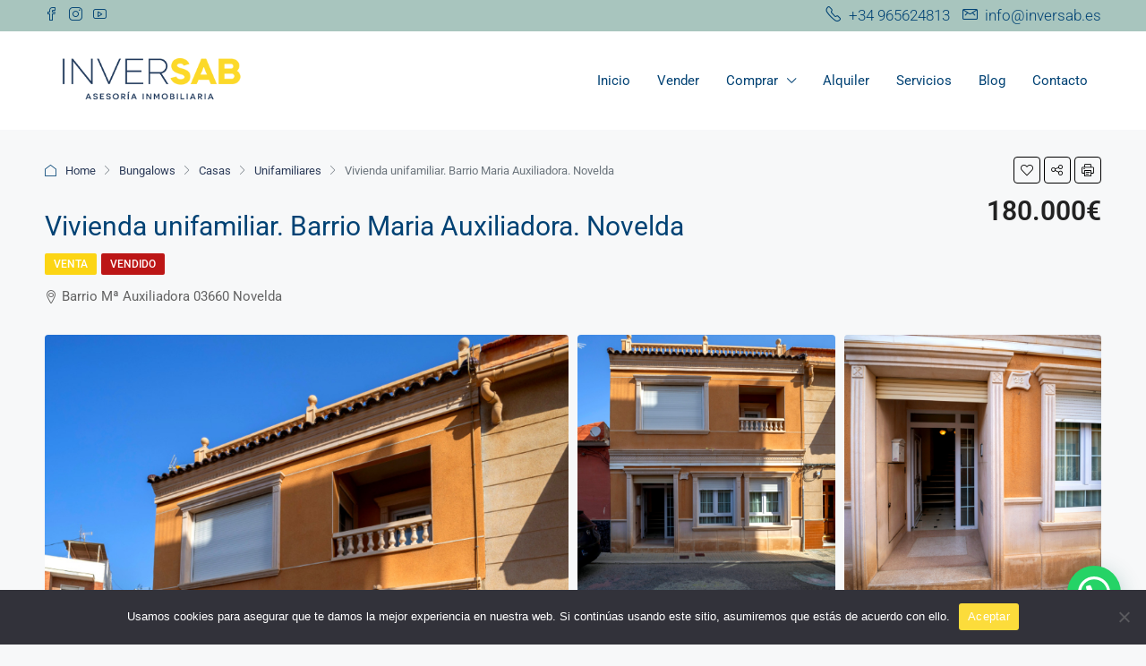

--- FILE ---
content_type: text/html; charset=UTF-8
request_url: https://inversab.es/propiedad/vivienda-unifamiliar-barrio-ma-auxiliadora-novelda/
body_size: 29822
content:
<!doctype html>
<html lang="es">
<head>
	<meta charset="UTF-8" />
	<meta name="viewport" content="width=device-width, initial-scale=1.0" />
	<link rel="profile" href="https://gmpg.org/xfn/11" />
    <meta name="format-detection" content="telephone=no">
			<style>.houzez-library-modal-btn {margin-left: 5px;background: #35AAE1;vertical-align: top;font-size: 0 !important;}.houzez-library-modal-btn:before {content: '';width: 16px;height: 16px;background-image: url('https://inversab.es/wp-content/themes/houzez/img/studio-icon.png');background-position: center;background-size: contain;background-repeat: no-repeat;}#houzez-library-modal .houzez-elementor-template-library-template-name {text-align: right;flex: 1 0 0%;}</style>
	<meta name='robots' content='index, follow, max-image-preview:large, max-snippet:-1, max-video-preview:-1' />
	<style>img:is([sizes="auto" i], [sizes^="auto," i]) { contain-intrinsic-size: 3000px 1500px }</style>
	
	<!-- This site is optimized with the Yoast SEO plugin v26.7 - https://yoast.com/wordpress/plugins/seo/ -->
	<title>Vivienda unifamiliar. Barrio Maria Auxiliadora. Novelda - Inmobiliaria INVERSAB</title>
	<link rel="canonical" href="https://inversab.es/propiedad/vivienda-unifamiliar-barrio-ma-auxiliadora-novelda/" />
	<meta property="og:locale" content="es_ES" />
	<meta property="og:type" content="article" />
	<meta property="og:title" content="Vivienda unifamiliar. Barrio Maria Auxiliadora. Novelda - Inmobiliaria INVERSAB" />
	<meta property="og:description" content="De esta casa me gusta todo, menos que no sea mía. Un recorrido minucioso por la propiedad nos da cabal conciencia de su austera y elegante simpleza formal. El trazado del inmueble se organiza en dos alturas, desarrollando en la planta baja los sectores más sociales como estar, comedor y cocina, y distribuyendo en el [&hellip;]" />
	<meta property="og:url" content="https://inversab.es/propiedad/vivienda-unifamiliar-barrio-ma-auxiliadora-novelda/" />
	<meta property="og:site_name" content="Inmobiliaria INVERSAB" />
	<meta property="article:publisher" content="https://www.facebook.com/inversab/" />
	<meta property="article:modified_time" content="2025-03-03T16:31:04+00:00" />
	<meta property="og:image" content="https://inversab.es/wp-content/uploads/2022/09/IMG_0085.jpg" />
	<meta property="og:image:width" content="1350" />
	<meta property="og:image:height" content="900" />
	<meta property="og:image:type" content="image/jpeg" />
	<meta name="twitter:card" content="summary_large_image" />
	<meta name="twitter:label1" content="Tiempo de lectura" />
	<meta name="twitter:data1" content="2 minutos" />
	<script type="application/ld+json" class="yoast-schema-graph">{"@context":"https://schema.org","@graph":[{"@type":"WebPage","@id":"https://inversab.es/propiedad/vivienda-unifamiliar-barrio-ma-auxiliadora-novelda/","url":"https://inversab.es/propiedad/vivienda-unifamiliar-barrio-ma-auxiliadora-novelda/","name":"Vivienda unifamiliar. Barrio Maria Auxiliadora. Novelda - Inmobiliaria INVERSAB","isPartOf":{"@id":"https://inversab.es/#website"},"primaryImageOfPage":{"@id":"https://inversab.es/propiedad/vivienda-unifamiliar-barrio-ma-auxiliadora-novelda/#primaryimage"},"image":{"@id":"https://inversab.es/propiedad/vivienda-unifamiliar-barrio-ma-auxiliadora-novelda/#primaryimage"},"thumbnailUrl":"https://inversab.es/wp-content/uploads/2022/09/IMG_0085.jpg","datePublished":"2022-09-23T11:30:36+00:00","dateModified":"2025-03-03T16:31:04+00:00","breadcrumb":{"@id":"https://inversab.es/propiedad/vivienda-unifamiliar-barrio-ma-auxiliadora-novelda/#breadcrumb"},"inLanguage":"es","potentialAction":[{"@type":"ReadAction","target":["https://inversab.es/propiedad/vivienda-unifamiliar-barrio-ma-auxiliadora-novelda/"]}]},{"@type":"ImageObject","inLanguage":"es","@id":"https://inversab.es/propiedad/vivienda-unifamiliar-barrio-ma-auxiliadora-novelda/#primaryimage","url":"https://inversab.es/wp-content/uploads/2022/09/IMG_0085.jpg","contentUrl":"https://inversab.es/wp-content/uploads/2022/09/IMG_0085.jpg","width":1350,"height":900,"caption":"Vivienda unifamiliar. Barrio Maria Auxiliadora."},{"@type":"BreadcrumbList","@id":"https://inversab.es/propiedad/vivienda-unifamiliar-barrio-ma-auxiliadora-novelda/#breadcrumb","itemListElement":[{"@type":"ListItem","position":1,"name":"Portada","item":"https://inversab.es/"},{"@type":"ListItem","position":2,"name":"Propiedades","item":"https://inversab.es/propiedad/"},{"@type":"ListItem","position":3,"name":"Vivienda unifamiliar. Barrio Maria Auxiliadora. Novelda"}]},{"@type":"WebSite","@id":"https://inversab.es/#website","url":"https://inversab.es/","name":"INVERSAB","description":"Inmobiliaria Novelda","publisher":{"@id":"https://inversab.es/#organization"},"alternateName":"Inmobiliaria INVERSAB​","potentialAction":[{"@type":"SearchAction","target":{"@type":"EntryPoint","urlTemplate":"https://inversab.es/?s={search_term_string}"},"query-input":{"@type":"PropertyValueSpecification","valueRequired":true,"valueName":"search_term_string"}}],"inLanguage":"es"},{"@type":"Organization","@id":"https://inversab.es/#organization","name":"INVERSAB","alternateName":"Inmobiliaria INVERSAB","url":"https://inversab.es/","logo":{"@type":"ImageObject","inLanguage":"es","@id":"https://inversab.es/#/schema/logo/image/","url":"https://inversab.es/wp-content/uploads/2023/09/LOGO-INVERSAB-YELLOW.png","contentUrl":"https://inversab.es/wp-content/uploads/2023/09/LOGO-INVERSAB-YELLOW.png","width":1000,"height":1000,"caption":"INVERSAB"},"image":{"@id":"https://inversab.es/#/schema/logo/image/"},"sameAs":["https://www.facebook.com/inversab/","https://www.youtube.com/@inmobiliariainversab4061"]}]}</script>
	<!-- / Yoast SEO plugin. -->


<script type='application/javascript'  id='pys-version-script'>console.log('PixelYourSite Free version 11.1.5.2');</script>
<link rel='dns-prefetch' href='//www.google.com' />
<link rel='dns-prefetch' href='//unpkg.com' />
<link rel='dns-prefetch' href='//fonts.googleapis.com' />
<link rel='preconnect' href='https://fonts.gstatic.com' crossorigin />
<link rel="alternate" type="application/rss+xml" title="Inmobiliaria INVERSAB &raquo; Feed" href="https://inversab.es/feed/" />
<link rel="alternate" type="application/rss+xml" title="Inmobiliaria INVERSAB &raquo; Feed de los comentarios" href="https://inversab.es/comments/feed/" />
<script type="text/javascript">
/* <![CDATA[ */
window._wpemojiSettings = {"baseUrl":"https:\/\/s.w.org\/images\/core\/emoji\/15.0.3\/72x72\/","ext":".png","svgUrl":"https:\/\/s.w.org\/images\/core\/emoji\/15.0.3\/svg\/","svgExt":".svg","source":{"concatemoji":"https:\/\/inversab.es\/wp-includes\/js\/wp-emoji-release.min.js?ver=a908afbbcd31399b25b05b81d09192bd"}};
/*! This file is auto-generated */
!function(i,n){var o,s,e;function c(e){try{var t={supportTests:e,timestamp:(new Date).valueOf()};sessionStorage.setItem(o,JSON.stringify(t))}catch(e){}}function p(e,t,n){e.clearRect(0,0,e.canvas.width,e.canvas.height),e.fillText(t,0,0);var t=new Uint32Array(e.getImageData(0,0,e.canvas.width,e.canvas.height).data),r=(e.clearRect(0,0,e.canvas.width,e.canvas.height),e.fillText(n,0,0),new Uint32Array(e.getImageData(0,0,e.canvas.width,e.canvas.height).data));return t.every(function(e,t){return e===r[t]})}function u(e,t,n){switch(t){case"flag":return n(e,"\ud83c\udff3\ufe0f\u200d\u26a7\ufe0f","\ud83c\udff3\ufe0f\u200b\u26a7\ufe0f")?!1:!n(e,"\ud83c\uddfa\ud83c\uddf3","\ud83c\uddfa\u200b\ud83c\uddf3")&&!n(e,"\ud83c\udff4\udb40\udc67\udb40\udc62\udb40\udc65\udb40\udc6e\udb40\udc67\udb40\udc7f","\ud83c\udff4\u200b\udb40\udc67\u200b\udb40\udc62\u200b\udb40\udc65\u200b\udb40\udc6e\u200b\udb40\udc67\u200b\udb40\udc7f");case"emoji":return!n(e,"\ud83d\udc26\u200d\u2b1b","\ud83d\udc26\u200b\u2b1b")}return!1}function f(e,t,n){var r="undefined"!=typeof WorkerGlobalScope&&self instanceof WorkerGlobalScope?new OffscreenCanvas(300,150):i.createElement("canvas"),a=r.getContext("2d",{willReadFrequently:!0}),o=(a.textBaseline="top",a.font="600 32px Arial",{});return e.forEach(function(e){o[e]=t(a,e,n)}),o}function t(e){var t=i.createElement("script");t.src=e,t.defer=!0,i.head.appendChild(t)}"undefined"!=typeof Promise&&(o="wpEmojiSettingsSupports",s=["flag","emoji"],n.supports={everything:!0,everythingExceptFlag:!0},e=new Promise(function(e){i.addEventListener("DOMContentLoaded",e,{once:!0})}),new Promise(function(t){var n=function(){try{var e=JSON.parse(sessionStorage.getItem(o));if("object"==typeof e&&"number"==typeof e.timestamp&&(new Date).valueOf()<e.timestamp+604800&&"object"==typeof e.supportTests)return e.supportTests}catch(e){}return null}();if(!n){if("undefined"!=typeof Worker&&"undefined"!=typeof OffscreenCanvas&&"undefined"!=typeof URL&&URL.createObjectURL&&"undefined"!=typeof Blob)try{var e="postMessage("+f.toString()+"("+[JSON.stringify(s),u.toString(),p.toString()].join(",")+"));",r=new Blob([e],{type:"text/javascript"}),a=new Worker(URL.createObjectURL(r),{name:"wpTestEmojiSupports"});return void(a.onmessage=function(e){c(n=e.data),a.terminate(),t(n)})}catch(e){}c(n=f(s,u,p))}t(n)}).then(function(e){for(var t in e)n.supports[t]=e[t],n.supports.everything=n.supports.everything&&n.supports[t],"flag"!==t&&(n.supports.everythingExceptFlag=n.supports.everythingExceptFlag&&n.supports[t]);n.supports.everythingExceptFlag=n.supports.everythingExceptFlag&&!n.supports.flag,n.DOMReady=!1,n.readyCallback=function(){n.DOMReady=!0}}).then(function(){return e}).then(function(){var e;n.supports.everything||(n.readyCallback(),(e=n.source||{}).concatemoji?t(e.concatemoji):e.wpemoji&&e.twemoji&&(t(e.twemoji),t(e.wpemoji)))}))}((window,document),window._wpemojiSettings);
/* ]]> */
</script>
<style id='wp-emoji-styles-inline-css' type='text/css'>

	img.wp-smiley, img.emoji {
		display: inline !important;
		border: none !important;
		box-shadow: none !important;
		height: 1em !important;
		width: 1em !important;
		margin: 0 0.07em !important;
		vertical-align: -0.1em !important;
		background: none !important;
		padding: 0 !important;
	}
</style>
<link rel='stylesheet' id='wp-block-library-css' href='https://inversab.es/wp-includes/css/dist/block-library/style.min.css?ver=a908afbbcd31399b25b05b81d09192bd' type='text/css' media='all' />
<style id='joinchat-button-style-inline-css' type='text/css'>
.wp-block-joinchat-button{border:none!important;text-align:center}.wp-block-joinchat-button figure{display:table;margin:0 auto;padding:0}.wp-block-joinchat-button figcaption{font:normal normal 400 .6em/2em var(--wp--preset--font-family--system-font,sans-serif);margin:0;padding:0}.wp-block-joinchat-button .joinchat-button__qr{background-color:#fff;border:6px solid #25d366;border-radius:30px;box-sizing:content-box;display:block;height:200px;margin:auto;overflow:hidden;padding:10px;width:200px}.wp-block-joinchat-button .joinchat-button__qr canvas,.wp-block-joinchat-button .joinchat-button__qr img{display:block;margin:auto}.wp-block-joinchat-button .joinchat-button__link{align-items:center;background-color:#25d366;border:6px solid #25d366;border-radius:30px;display:inline-flex;flex-flow:row nowrap;justify-content:center;line-height:1.25em;margin:0 auto;text-decoration:none}.wp-block-joinchat-button .joinchat-button__link:before{background:transparent var(--joinchat-ico) no-repeat center;background-size:100%;content:"";display:block;height:1.5em;margin:-.75em .75em -.75em 0;width:1.5em}.wp-block-joinchat-button figure+.joinchat-button__link{margin-top:10px}@media (orientation:landscape)and (min-height:481px),(orientation:portrait)and (min-width:481px){.wp-block-joinchat-button.joinchat-button--qr-only figure+.joinchat-button__link{display:none}}@media (max-width:480px),(orientation:landscape)and (max-height:480px){.wp-block-joinchat-button figure{display:none}}

</style>
<style id='classic-theme-styles-inline-css' type='text/css'>
/*! This file is auto-generated */
.wp-block-button__link{color:#fff;background-color:#32373c;border-radius:9999px;box-shadow:none;text-decoration:none;padding:calc(.667em + 2px) calc(1.333em + 2px);font-size:1.125em}.wp-block-file__button{background:#32373c;color:#fff;text-decoration:none}
</style>
<style id='global-styles-inline-css' type='text/css'>
:root{--wp--preset--aspect-ratio--square: 1;--wp--preset--aspect-ratio--4-3: 4/3;--wp--preset--aspect-ratio--3-4: 3/4;--wp--preset--aspect-ratio--3-2: 3/2;--wp--preset--aspect-ratio--2-3: 2/3;--wp--preset--aspect-ratio--16-9: 16/9;--wp--preset--aspect-ratio--9-16: 9/16;--wp--preset--color--black: #000000;--wp--preset--color--cyan-bluish-gray: #abb8c3;--wp--preset--color--white: #ffffff;--wp--preset--color--pale-pink: #f78da7;--wp--preset--color--vivid-red: #cf2e2e;--wp--preset--color--luminous-vivid-orange: #ff6900;--wp--preset--color--luminous-vivid-amber: #fcb900;--wp--preset--color--light-green-cyan: #7bdcb5;--wp--preset--color--vivid-green-cyan: #00d084;--wp--preset--color--pale-cyan-blue: #8ed1fc;--wp--preset--color--vivid-cyan-blue: #0693e3;--wp--preset--color--vivid-purple: #9b51e0;--wp--preset--gradient--vivid-cyan-blue-to-vivid-purple: linear-gradient(135deg,rgba(6,147,227,1) 0%,rgb(155,81,224) 100%);--wp--preset--gradient--light-green-cyan-to-vivid-green-cyan: linear-gradient(135deg,rgb(122,220,180) 0%,rgb(0,208,130) 100%);--wp--preset--gradient--luminous-vivid-amber-to-luminous-vivid-orange: linear-gradient(135deg,rgba(252,185,0,1) 0%,rgba(255,105,0,1) 100%);--wp--preset--gradient--luminous-vivid-orange-to-vivid-red: linear-gradient(135deg,rgba(255,105,0,1) 0%,rgb(207,46,46) 100%);--wp--preset--gradient--very-light-gray-to-cyan-bluish-gray: linear-gradient(135deg,rgb(238,238,238) 0%,rgb(169,184,195) 100%);--wp--preset--gradient--cool-to-warm-spectrum: linear-gradient(135deg,rgb(74,234,220) 0%,rgb(151,120,209) 20%,rgb(207,42,186) 40%,rgb(238,44,130) 60%,rgb(251,105,98) 80%,rgb(254,248,76) 100%);--wp--preset--gradient--blush-light-purple: linear-gradient(135deg,rgb(255,206,236) 0%,rgb(152,150,240) 100%);--wp--preset--gradient--blush-bordeaux: linear-gradient(135deg,rgb(254,205,165) 0%,rgb(254,45,45) 50%,rgb(107,0,62) 100%);--wp--preset--gradient--luminous-dusk: linear-gradient(135deg,rgb(255,203,112) 0%,rgb(199,81,192) 50%,rgb(65,88,208) 100%);--wp--preset--gradient--pale-ocean: linear-gradient(135deg,rgb(255,245,203) 0%,rgb(182,227,212) 50%,rgb(51,167,181) 100%);--wp--preset--gradient--electric-grass: linear-gradient(135deg,rgb(202,248,128) 0%,rgb(113,206,126) 100%);--wp--preset--gradient--midnight: linear-gradient(135deg,rgb(2,3,129) 0%,rgb(40,116,252) 100%);--wp--preset--font-size--small: 13px;--wp--preset--font-size--medium: 20px;--wp--preset--font-size--large: 36px;--wp--preset--font-size--x-large: 42px;--wp--preset--spacing--20: 0.44rem;--wp--preset--spacing--30: 0.67rem;--wp--preset--spacing--40: 1rem;--wp--preset--spacing--50: 1.5rem;--wp--preset--spacing--60: 2.25rem;--wp--preset--spacing--70: 3.38rem;--wp--preset--spacing--80: 5.06rem;--wp--preset--shadow--natural: 6px 6px 9px rgba(0, 0, 0, 0.2);--wp--preset--shadow--deep: 12px 12px 50px rgba(0, 0, 0, 0.4);--wp--preset--shadow--sharp: 6px 6px 0px rgba(0, 0, 0, 0.2);--wp--preset--shadow--outlined: 6px 6px 0px -3px rgba(255, 255, 255, 1), 6px 6px rgba(0, 0, 0, 1);--wp--preset--shadow--crisp: 6px 6px 0px rgba(0, 0, 0, 1);}:where(.is-layout-flex){gap: 0.5em;}:where(.is-layout-grid){gap: 0.5em;}body .is-layout-flex{display: flex;}.is-layout-flex{flex-wrap: wrap;align-items: center;}.is-layout-flex > :is(*, div){margin: 0;}body .is-layout-grid{display: grid;}.is-layout-grid > :is(*, div){margin: 0;}:where(.wp-block-columns.is-layout-flex){gap: 2em;}:where(.wp-block-columns.is-layout-grid){gap: 2em;}:where(.wp-block-post-template.is-layout-flex){gap: 1.25em;}:where(.wp-block-post-template.is-layout-grid){gap: 1.25em;}.has-black-color{color: var(--wp--preset--color--black) !important;}.has-cyan-bluish-gray-color{color: var(--wp--preset--color--cyan-bluish-gray) !important;}.has-white-color{color: var(--wp--preset--color--white) !important;}.has-pale-pink-color{color: var(--wp--preset--color--pale-pink) !important;}.has-vivid-red-color{color: var(--wp--preset--color--vivid-red) !important;}.has-luminous-vivid-orange-color{color: var(--wp--preset--color--luminous-vivid-orange) !important;}.has-luminous-vivid-amber-color{color: var(--wp--preset--color--luminous-vivid-amber) !important;}.has-light-green-cyan-color{color: var(--wp--preset--color--light-green-cyan) !important;}.has-vivid-green-cyan-color{color: var(--wp--preset--color--vivid-green-cyan) !important;}.has-pale-cyan-blue-color{color: var(--wp--preset--color--pale-cyan-blue) !important;}.has-vivid-cyan-blue-color{color: var(--wp--preset--color--vivid-cyan-blue) !important;}.has-vivid-purple-color{color: var(--wp--preset--color--vivid-purple) !important;}.has-black-background-color{background-color: var(--wp--preset--color--black) !important;}.has-cyan-bluish-gray-background-color{background-color: var(--wp--preset--color--cyan-bluish-gray) !important;}.has-white-background-color{background-color: var(--wp--preset--color--white) !important;}.has-pale-pink-background-color{background-color: var(--wp--preset--color--pale-pink) !important;}.has-vivid-red-background-color{background-color: var(--wp--preset--color--vivid-red) !important;}.has-luminous-vivid-orange-background-color{background-color: var(--wp--preset--color--luminous-vivid-orange) !important;}.has-luminous-vivid-amber-background-color{background-color: var(--wp--preset--color--luminous-vivid-amber) !important;}.has-light-green-cyan-background-color{background-color: var(--wp--preset--color--light-green-cyan) !important;}.has-vivid-green-cyan-background-color{background-color: var(--wp--preset--color--vivid-green-cyan) !important;}.has-pale-cyan-blue-background-color{background-color: var(--wp--preset--color--pale-cyan-blue) !important;}.has-vivid-cyan-blue-background-color{background-color: var(--wp--preset--color--vivid-cyan-blue) !important;}.has-vivid-purple-background-color{background-color: var(--wp--preset--color--vivid-purple) !important;}.has-black-border-color{border-color: var(--wp--preset--color--black) !important;}.has-cyan-bluish-gray-border-color{border-color: var(--wp--preset--color--cyan-bluish-gray) !important;}.has-white-border-color{border-color: var(--wp--preset--color--white) !important;}.has-pale-pink-border-color{border-color: var(--wp--preset--color--pale-pink) !important;}.has-vivid-red-border-color{border-color: var(--wp--preset--color--vivid-red) !important;}.has-luminous-vivid-orange-border-color{border-color: var(--wp--preset--color--luminous-vivid-orange) !important;}.has-luminous-vivid-amber-border-color{border-color: var(--wp--preset--color--luminous-vivid-amber) !important;}.has-light-green-cyan-border-color{border-color: var(--wp--preset--color--light-green-cyan) !important;}.has-vivid-green-cyan-border-color{border-color: var(--wp--preset--color--vivid-green-cyan) !important;}.has-pale-cyan-blue-border-color{border-color: var(--wp--preset--color--pale-cyan-blue) !important;}.has-vivid-cyan-blue-border-color{border-color: var(--wp--preset--color--vivid-cyan-blue) !important;}.has-vivid-purple-border-color{border-color: var(--wp--preset--color--vivid-purple) !important;}.has-vivid-cyan-blue-to-vivid-purple-gradient-background{background: var(--wp--preset--gradient--vivid-cyan-blue-to-vivid-purple) !important;}.has-light-green-cyan-to-vivid-green-cyan-gradient-background{background: var(--wp--preset--gradient--light-green-cyan-to-vivid-green-cyan) !important;}.has-luminous-vivid-amber-to-luminous-vivid-orange-gradient-background{background: var(--wp--preset--gradient--luminous-vivid-amber-to-luminous-vivid-orange) !important;}.has-luminous-vivid-orange-to-vivid-red-gradient-background{background: var(--wp--preset--gradient--luminous-vivid-orange-to-vivid-red) !important;}.has-very-light-gray-to-cyan-bluish-gray-gradient-background{background: var(--wp--preset--gradient--very-light-gray-to-cyan-bluish-gray) !important;}.has-cool-to-warm-spectrum-gradient-background{background: var(--wp--preset--gradient--cool-to-warm-spectrum) !important;}.has-blush-light-purple-gradient-background{background: var(--wp--preset--gradient--blush-light-purple) !important;}.has-blush-bordeaux-gradient-background{background: var(--wp--preset--gradient--blush-bordeaux) !important;}.has-luminous-dusk-gradient-background{background: var(--wp--preset--gradient--luminous-dusk) !important;}.has-pale-ocean-gradient-background{background: var(--wp--preset--gradient--pale-ocean) !important;}.has-electric-grass-gradient-background{background: var(--wp--preset--gradient--electric-grass) !important;}.has-midnight-gradient-background{background: var(--wp--preset--gradient--midnight) !important;}.has-small-font-size{font-size: var(--wp--preset--font-size--small) !important;}.has-medium-font-size{font-size: var(--wp--preset--font-size--medium) !important;}.has-large-font-size{font-size: var(--wp--preset--font-size--large) !important;}.has-x-large-font-size{font-size: var(--wp--preset--font-size--x-large) !important;}
:where(.wp-block-post-template.is-layout-flex){gap: 1.25em;}:where(.wp-block-post-template.is-layout-grid){gap: 1.25em;}
:where(.wp-block-columns.is-layout-flex){gap: 2em;}:where(.wp-block-columns.is-layout-grid){gap: 2em;}
:root :where(.wp-block-pullquote){font-size: 1.5em;line-height: 1.6;}
</style>
<link rel='stylesheet' id='cookie-notice-front-css' href='https://inversab.es/wp-content/plugins/cookie-notice/css/front.min.css?ver=2.5.11' type='text/css' media='all' />
<link rel='stylesheet' id='elementor-icons-css' href='https://inversab.es/wp-content/plugins/elementor/assets/lib/eicons/css/elementor-icons.min.css?ver=5.45.0' type='text/css' media='all' />
<link rel='stylesheet' id='elementor-frontend-css' href='https://inversab.es/wp-content/plugins/elementor/assets/css/frontend.min.css?ver=3.34.1' type='text/css' media='all' />
<link rel='stylesheet' id='elementor-post-17732-css' href='https://inversab.es/wp-content/uploads/elementor/css/post-17732.css?ver=1768506602' type='text/css' media='all' />
<link rel='stylesheet' id='houzez-studio-css' href='https://inversab.es/wp-content/plugins/houzez-studio/public/css/houzez-studio-public.css?ver=1.2.1' type='text/css' media='all' />
<link rel='stylesheet' id='bootstrap-css' href='https://inversab.es/wp-content/themes/houzez/css/bootstrap.min.css?ver=4.5.0' type='text/css' media='all' />
<link rel='stylesheet' id='bootstrap-select-css' href='https://inversab.es/wp-content/themes/houzez/css/bootstrap-select.min.css?ver=1.13.18' type='text/css' media='all' />
<link rel='stylesheet' id='font-awesome-5-all-css' href='https://inversab.es/wp-content/themes/houzez/css/font-awesome/css/all.min.css?ver=5.14.0' type='text/css' media='all' />
<link rel='stylesheet' id='houzez-icons-css' href='https://inversab.es/wp-content/themes/houzez/css/icons.css?ver=3.4.5' type='text/css' media='all' />
<link rel='stylesheet' id='lightslider-css' href='https://inversab.es/wp-content/themes/houzez/css/lightslider.css?ver=1.1.3' type='text/css' media='all' />
<link rel='stylesheet' id='slick-min-css' href='https://inversab.es/wp-content/themes/houzez/css/slick-min.css?ver=3.4.5' type='text/css' media='all' />
<link rel='stylesheet' id='slick-theme-min-css' href='https://inversab.es/wp-content/themes/houzez/css/slick-theme-min.css?ver=3.4.5' type='text/css' media='all' />
<link rel='stylesheet' id='jquery-ui-css' href='https://inversab.es/wp-content/themes/houzez/css/jquery-ui.min.css?ver=1.12.1' type='text/css' media='all' />
<link rel='stylesheet' id='bootstrap-datepicker-css' href='https://inversab.es/wp-content/themes/houzez/css/bootstrap-datepicker.min.css?ver=1.8.0' type='text/css' media='all' />
<link rel='stylesheet' id='houzez-main-css' href='https://inversab.es/wp-content/themes/houzez/css/main.css?ver=3.4.5' type='text/css' media='all' />
<link rel='stylesheet' id='houzez-styling-options-css' href='https://inversab.es/wp-content/themes/houzez/css/styling-options.css?ver=3.4.5' type='text/css' media='all' />
<link rel='stylesheet' id='houzez-style-css' href='https://inversab.es/wp-content/themes/houzez/style.css?ver=3.4.5' type='text/css' media='all' />
<style id='houzez-style-inline-css' type='text/css'>

        @media (min-width: 1200px) {
          .container {
              max-width: 1210px;
          }
        }
                    .label-color-220 {
                        background-color: #bc1616;
                    }
                    
                    .status-color-87 {
                        background-color: #fcd514;
                    }
                    
        body {
            font-family: Roboto;
            font-size: 16px;
            font-weight: 400;
            line-height: 25px;
            text-transform: ;
        }
        .main-nav,
        .dropdown-menu,
        .login-register,
        .btn.btn-create-listing,
        .logged-in-nav,
        .btn-phone-number {
          font-family: Roboto;
          font-size: 15px;
          font-weight: 400;
          text-align: ;
          text-transform: ;
        }

        .btn,
        .ele-btn,
        .houzez-search-button,
        .houzez-submit-button,
        .form-control,
        .bootstrap-select .text,
        .sort-by-title,
        .woocommerce ul.products li.product .button {
          font-family: Roboto;
          font-size: 16px; 
        }
        
        h1, h2, h3, h4, h5, h6, .item-title {
          font-family: Roboto;
          font-weight: 400;
          text-transform: ;
        }

        .post-content-wrap h1, .post-content-wrap h2, .post-content-wrap h3, .post-content-wrap h4, .post-content-wrap h5, .post-content-wrap h6 {
          font-weight: 400;
          text-transform: ;
          text-align: ; 
        }

        .top-bar-wrap {
            font-family: Roboto;
            font-size: 17px;
            font-weight: 300;
            line-height: 25px;
            text-align: ;
            text-transform: ;   
        }
        .footer-wrap {
            font-family: Roboto;
            font-size: 15px;
            font-weight: 300;
            line-height: 25px;
            text-align: ;
            text-transform: ;
        }
        
        .header-v1 .header-inner-wrap,
        .header-v1 .navbar-logged-in-wrap {
            line-height: 60px;
            height: 60px; 
        }
        .header-v2 .header-top .navbar {
          height: 110px; 
        }

        .header-v2 .header-bottom .header-inner-wrap,
        .header-v2 .header-bottom .navbar-logged-in-wrap {
          line-height: 54px;
          height: 54px; 
        }

        .header-v3 .header-top .header-inner-wrap,
        .header-v3 .header-top .header-contact-wrap {
          height: 80px;
          line-height: 80px; 
        }
        .header-v3 .header-bottom .header-inner-wrap,
        .header-v3 .header-bottom .navbar-logged-in-wrap {
          line-height: 54px;
          height: 54px; 
        }
        .header-v4 .header-inner-wrap,
        .header-v4 .navbar-logged-in-wrap {
          line-height: 110px;
          height: 110px; 
        }
        .header-v5 .header-top .header-inner-wrap,
        .header-v5 .header-top .navbar-logged-in-wrap {
          line-height: 110px;
          height: 110px; 
        }
        .header-v5 .header-bottom .header-inner-wrap {
          line-height: 54px;
          height: 54px; 
        }
        .header-v6 .header-inner-wrap,
        .header-v6 .navbar-logged-in-wrap {
          height: 60px;
          line-height: 60px; 
        }
        @media (min-width: 1200px) {
            .header-v5 .header-top .container {
                max-width: 1170px;
            }
        }
    
      body,
      .main-wrap,
      .fw-property-documents-wrap h3 span, 
      .fw-property-details-wrap h3 span {
        background-color: #f7f8f9; 
      }
      .houzez-main-wrap-v2, .main-wrap.agent-detail-page-v2 {
        background-color: #ffffff;
      }

       body,
      .form-control,
      .bootstrap-select .text,
      .item-title a,
      .listing-tabs .nav-tabs .nav-link,
      .item-wrap-v2 .item-amenities li span,
      .item-wrap-v2 .item-amenities li:before,
      .item-parallax-wrap .item-price-wrap,
      .list-view .item-body .item-price-wrap,
      .property-slider-item .item-price-wrap,
      .page-title-wrap .item-price-wrap,
      .agent-information .agent-phone span a,
      .property-overview-wrap ul li strong,
      .mobile-property-title .item-price-wrap .item-price,
      .fw-property-features-left li a,
      .lightbox-content-wrap .item-price-wrap,
      .blog-post-item-v1 .blog-post-title h3 a,
      .blog-post-content-widget h4 a,
      .property-item-widget .right-property-item-widget-wrap .item-price-wrap,
      .login-register-form .modal-header .login-register-tabs .nav-link.active,
      .agent-list-wrap .agent-list-content h2 a,
      .agent-list-wrap .agent-list-contact li a,
      .agent-contacts-wrap li a,
      .menu-edit-property li a,
      .statistic-referrals-list li a,
      .chart-nav .nav-pills .nav-link,
      .dashboard-table-properties td .property-payment-status,
      .dashboard-mobile-edit-menu-wrap .bootstrap-select > .dropdown-toggle.bs-placeholder,
      .payment-method-block .radio-tab .control-text,
      .post-title-wrap h2 a,
      .lead-nav-tab.nav-pills .nav-link,
      .deals-nav-tab.nav-pills .nav-link,
      .btn-light-grey-outlined:hover,
      button:not(.bs-placeholder) .filter-option-inner-inner,
      .fw-property-floor-plans-wrap .floor-plans-tabs a,
      .products > .product > .item-body > a,
      .woocommerce ul.products li.product .price,
      .woocommerce div.product p.price, 
      .woocommerce div.product span.price,
      .woocommerce #reviews #comments ol.commentlist li .meta,
      .woocommerce-MyAccount-navigation ul li a,
      .activitiy-item-close-button a,
      .property-section-wrap li a {
       color: #222222; 
     }


    
      a,
      a:hover,
      a:active,
      a:focus,
      .primary-text,
      .btn-clear,
      .btn-apply,
      .btn-primary-outlined,
      .btn-primary-outlined:before,
      .item-title a:hover,
      .sort-by .bootstrap-select .bs-placeholder,
      .sort-by .bootstrap-select > .btn,
      .sort-by .bootstrap-select > .btn:active,
      .page-link,
      .page-link:hover,
      .accordion-title:before,
      .blog-post-content-widget h4 a:hover,
      .agent-list-wrap .agent-list-content h2 a:hover,
      .agent-list-wrap .agent-list-contact li a:hover,
      .agent-contacts-wrap li a:hover,
      .agent-nav-wrap .nav-pills .nav-link,
      .dashboard-side-menu-wrap .side-menu-dropdown a.active,
      .menu-edit-property li a.active,
      .menu-edit-property li a:hover,
      .dashboard-statistic-block h3 .fa,
      .statistic-referrals-list li a:hover,
      .chart-nav .nav-pills .nav-link.active,
      .board-message-icon-wrap.active,
      .post-title-wrap h2 a:hover,
      .listing-switch-view .switch-btn.active,
      .item-wrap-v6 .item-price-wrap,
      .listing-v6 .list-view .item-body .item-price-wrap,
      .woocommerce nav.woocommerce-pagination ul li a, 
      .woocommerce nav.woocommerce-pagination ul li span,
      .woocommerce-MyAccount-navigation ul li a:hover,
      .property-schedule-tour-form-wrap .control input:checked ~ .control__indicator,
      .property-schedule-tour-form-wrap .control:hover,
      .property-walkscore-wrap-v2 .score-details .houzez-icon,
      .login-register .btn-icon-login-register + .dropdown-menu a,
      .activitiy-item-close-button a:hover,
      .property-section-wrap li a:hover,
      .agent-detail-page-v2 .agent-nav-wrap .nav-link.active,
      .property-lightbox-v2-sections-navigation .slick-prev, 
      .property-lightbox-v2-sections-navigation .slick-next,
      .property-lightbox-v2-sections-navigation .slick-slide.current-section,
      .property-lightbox-v2-sections-navigation .nav-link.active,
      .agent-detail-page-v2 .listing-tabs .nav-link.active {
        color: #2c3b59; 
      }
      
      .agent-list-position a {
        color: #2c3b59; 
      }

      .control input:checked ~ .control__indicator,
      .top-banner-wrap .nav-pills .nav-link,
      .btn-primary-outlined:hover,
      .page-item.active .page-link,
      .slick-prev:hover,
      .slick-prev:focus,
      .slick-next:hover,
      .slick-next:focus,
      .mobile-property-tools .nav-pills .nav-link.active,
      .login-register-form .modal-header,
      .agent-nav-wrap .nav-pills .nav-link.active,
      .board-message-icon-wrap .notification-circle,
      .primary-label,
      .fc-event, .fc-event-dot,
      .compare-table .table-hover > tbody > tr:hover,
      .post-tag,
      .datepicker table tr td.active.active,
      .datepicker table tr td.active.disabled,
      .datepicker table tr td.active.disabled.active,
      .datepicker table tr td.active.disabled.disabled,
      .datepicker table tr td.active.disabled:active,
      .datepicker table tr td.active.disabled:hover,
      .datepicker table tr td.active.disabled:hover.active,
      .datepicker table tr td.active.disabled:hover.disabled,
      .datepicker table tr td.active.disabled:hover:active,
      .datepicker table tr td.active.disabled:hover:hover,
      .datepicker table tr td.active.disabled:hover[disabled],
      .datepicker table tr td.active.disabled[disabled],
      .datepicker table tr td.active:active,
      .datepicker table tr td.active:hover,
      .datepicker table tr td.active:hover.active,
      .datepicker table tr td.active:hover.disabled,
      .datepicker table tr td.active:hover:active,
      .datepicker table tr td.active:hover:hover,
      .datepicker table tr td.active:hover[disabled],
      .datepicker table tr td.active[disabled],
      .ui-slider-horizontal .ui-slider-range,
      .btn-bubble {
        background-color: #2c3b59; 
      }

      .control input:checked ~ .control__indicator,
      .btn-primary-outlined,
      .page-item.active .page-link,
      .mobile-property-tools .nav-pills .nav-link.active,
      .agent-nav-wrap .nav-pills .nav-link,
      .agent-nav-wrap .nav-pills .nav-link.active,
      .chart-nav .nav-pills .nav-link.active,
      .dashaboard-snake-nav .step-block.active,
      .fc-event,
      .fc-event-dot,
      .property-schedule-tour-form-wrap .control input:checked ~ .control__indicator,
      .agent-detail-page-v2 .agent-nav-wrap .nav-link.active {
        border-color: #2c3b59; 
      }

      .slick-arrow:hover {
        background-color: rgba(0,174,239,1); 
      }

      .slick-arrow {
        background-color: #2c3b59; 
      }

      .property-banner .nav-pills .nav-link.active {
        background-color: rgba(0,174,239,1) !important; 
      }

      .property-navigation-wrap a.active {
        color: #2c3b59;
        -webkit-box-shadow: inset 0 -3px #2c3b59;
        box-shadow: inset 0 -3px #2c3b59; 
      }

      .btn-primary,
      .fc-button-primary,
      .woocommerce nav.woocommerce-pagination ul li a:focus, 
      .woocommerce nav.woocommerce-pagination ul li a:hover, 
      .woocommerce nav.woocommerce-pagination ul li span.current {
        color: #fff;
        background-color: #2c3b59;
        border-color: #2c3b59; 
      }
      .btn-primary:focus, .btn-primary:focus:active,
      .fc-button-primary:focus,
      .fc-button-primary:focus:active {
        color: #fff;
        background-color: #2c3b59;
        border-color: #2c3b59; 
      }
      .btn-primary:hover,
      .fc-button-primary:hover {
        color: #fff;
        background-color: #00aeef;
        border-color: #00aeef; 
      }
      .btn-primary:active, 
      .btn-primary:not(:disabled):not(:disabled):active,
      .fc-button-primary:active,
      .fc-button-primary:not(:disabled):not(:disabled):active {
        color: #fff;
        background-color: #00aeef;
        border-color: #00aeef; 
      }

      .btn-secondary,
      .woocommerce span.onsale,
      .woocommerce ul.products li.product .button,
      .woocommerce #respond input#submit.alt, 
      .woocommerce a.button.alt, 
      .woocommerce button.button.alt, 
      .woocommerce input.button.alt,
      .woocommerce #review_form #respond .form-submit input,
      .woocommerce #respond input#submit, 
      .woocommerce a.button, 
      .woocommerce button.button, 
      .woocommerce input.button {
        color: #fff;
        background-color: #fcd929;
        border-color: #fcd929; 
      }
      .woocommerce ul.products li.product .button:focus,
      .woocommerce ul.products li.product .button:active,
      .woocommerce #respond input#submit.alt:focus, 
      .woocommerce a.button.alt:focus, 
      .woocommerce button.button.alt:focus, 
      .woocommerce input.button.alt:focus,
      .woocommerce #respond input#submit.alt:active, 
      .woocommerce a.button.alt:active, 
      .woocommerce button.button.alt:active, 
      .woocommerce input.button.alt:active,
      .woocommerce #review_form #respond .form-submit input:focus,
      .woocommerce #review_form #respond .form-submit input:active,
      .woocommerce #respond input#submit:active, 
      .woocommerce a.button:active, 
      .woocommerce button.button:active, 
      .woocommerce input.button:active,
      .woocommerce #respond input#submit:focus, 
      .woocommerce a.button:focus, 
      .woocommerce button.button:focus, 
      .woocommerce input.button:focus {
        color: #fff;
        background-color: #fcd929;
        border-color: #fcd929; 
      }
      .btn-secondary:hover,
      .woocommerce ul.products li.product .button:hover,
      .woocommerce #respond input#submit.alt:hover, 
      .woocommerce a.button.alt:hover, 
      .woocommerce button.button.alt:hover, 
      .woocommerce input.button.alt:hover,
      .woocommerce #review_form #respond .form-submit input:hover,
      .woocommerce #respond input#submit:hover, 
      .woocommerce a.button:hover, 
      .woocommerce button.button:hover, 
      .woocommerce input.button:hover {
        color: #fff;
        background-color: #fcd929;
        border-color: #fcd929; 
      }
      .btn-secondary:active, 
      .btn-secondary:not(:disabled):not(:disabled):active {
        color: #fff;
        background-color: #fcd929;
        border-color: #fcd929; 
      }

      .btn-primary-outlined {
        color: #2c3b59;
        background-color: transparent;
        border-color: #2c3b59; 
      }
      .btn-primary-outlined:focus, .btn-primary-outlined:focus:active {
        color: #2c3b59;
        background-color: transparent;
        border-color: #2c3b59; 
      }
      .btn-primary-outlined:hover {
        color: #fff;
        background-color: #00aeef;
        border-color: #00aeef; 
      }
      .btn-primary-outlined:active, .btn-primary-outlined:not(:disabled):not(:disabled):active {
        color: #2c3b59;
        background-color: rgba(26, 26, 26, 0);
        border-color: #00aeef; 
      }

      .btn-secondary-outlined {
        color: #fcd929;
        background-color: transparent;
        border-color: #fcd929; 
      }
      .btn-secondary-outlined:focus, .btn-secondary-outlined:focus:active {
        color: #fcd929;
        background-color: transparent;
        border-color: #fcd929; 
      }
      .btn-secondary-outlined:hover {
        color: #fff;
        background-color: #fcd929;
        border-color: #fcd929; 
      }
      .btn-secondary-outlined:active, .btn-secondary-outlined:not(:disabled):not(:disabled):active {
        color: #fcd929;
        background-color: rgba(26, 26, 26, 0);
        border-color: #fcd929; 
      }

      .btn-call {
        color: #fcd929;
        background-color: transparent;
        border-color: #fcd929; 
      }
      .btn-call:focus, .btn-call:focus:active {
        color: #fcd929;
        background-color: transparent;
        border-color: #fcd929; 
      }
      .btn-call:hover {
        color: #fcd929;
        background-color: rgba(26, 26, 26, 0);
        border-color: #fcd929; 
      }
      .btn-call:active, .btn-call:not(:disabled):not(:disabled):active {
        color: #fcd929;
        background-color: rgba(26, 26, 26, 0);
        border-color: #fcd929; 
      }
      .icon-delete .btn-loader:after{
          border-color: #2c3b59 transparent #2c3b59 transparent
      }
    
      .header-v1 {
        background-color: #004274;
        border-bottom: 1px solid #004274; 
      }

      .header-v1 a.nav-link {
        color: #FFFFFF; 
      }

      .header-v1 a.nav-link:hover,
      .header-v1 a.nav-link:active {
        color: #eeee22;
        background-color: rgba(0, 174, 255, 0.1); 
      }
      .header-desktop .main-nav .nav-link {
          letter-spacing: 0.0px;
      }
    
      .header-v2 .header-top,
      .header-v5 .header-top,
      .header-v2 .header-contact-wrap {
        background-color: #ffffff; 
      }

      .header-v2 .header-bottom, 
      .header-v5 .header-bottom {
        background-color: #004274;
      }

      .header-v2 .header-contact-wrap .header-contact-right, .header-v2 .header-contact-wrap .header-contact-right a, .header-contact-right a:hover, header-contact-right a:active {
        color: #004274; 
      }

      .header-v2 .header-contact-left {
        color: #004274; 
      }

      .header-v2 .header-bottom,
      .header-v2 .navbar-nav > li,
      .header-v2 .navbar-nav > li:first-of-type,
      .header-v5 .header-bottom,
      .header-v5 .navbar-nav > li,
      .header-v5 .navbar-nav > li:first-of-type {
        border-color: rgba(0, 174, 255, 0.2);
      }

      .header-v2 a.nav-link,
      .header-v5 a.nav-link {
        color: #ffffff; 
      }

      .header-v2 a.nav-link:hover,
      .header-v2 a.nav-link:active,
      .header-v5 a.nav-link:hover,
      .header-v5 a.nav-link:active {
        color: #00aeff;
        background-color: rgba(0, 174, 255, 0.1); 
      }

      .header-v2 .header-contact-right a:hover, 
      .header-v2 .header-contact-right a:active,
      .header-v3 .header-contact-right a:hover, 
      .header-v3 .header-contact-right a:active {
        background-color: transparent;
      }

      .header-v2 .header-social-icons a,
      .header-v5 .header-social-icons a {
        color: #004274; 
      }
    
      .header-v3 .header-top {
        background-color: #004274; 
      }

      .header-v3 .header-bottom {
        background-color: #004274; 
      }

      .header-v3 .header-contact,
      .header-v3-mobile {
        background-color: #00aeff;
        color: #ffffff; 
      }

      .header-v3 .header-bottom,
      .header-v3 .login-register,
      .header-v3 .navbar-nav > li,
      .header-v3 .navbar-nav > li:first-of-type {
        border-color: rgba(0, 174, 239, 0.2); 
      }

      .header-v3 a.nav-link, 
      .header-v3 .header-contact-right a:hover, .header-v3 .header-contact-right a:active {
        color: #FFFFFF; 
      }

      .header-v3 a.nav-link:hover,
      .header-v3 a.nav-link:active {
        color: #00aeff;
        background-color: rgba(0, 174, 255, 0.1); 
      }

      .header-v3 .header-social-icons a {
        color: #004274; 
      }
    
      .header-v4 {
        background-color: #ffffff; 
      }

      .header-v4 a.nav-link {
        color: #004274; 
      }

      .header-v4 a.nav-link:hover,
      .header-v4 a.nav-link:active {
        color: #004274;
        background-color: rgba(233,233,233,1); 
      }
    
      .header-v6 .header-top {
        background-color: #004274; 
      }

      .header-v6 a.nav-link {
        color: #FFFFFF; 
      }

      .header-v6 a.nav-link:hover,
      .header-v6 a.nav-link:active {
        color: #00aeff;
        background-color: rgba(0, 174, 255, 0.1); 
      }

      .header-v6 .header-social-icons a {
        color: #FFFFFF; 
      }
    
      .header-mobile {
        background-color: #ffffff; 
      }
      .header-mobile .toggle-button-left,
      .header-mobile .toggle-button-right {
        color: #004274; 
      }

      .nav-mobile .logged-in-nav a,
      .nav-mobile .main-nav,
      .nav-mobile .navi-login-register {
        background-color: #ffffff; 
      }

      .nav-mobile .logged-in-nav a,
      .nav-mobile .main-nav .nav-item .nav-item a,
      .nav-mobile .main-nav .nav-item a,
      .navi-login-register .main-nav .nav-item a {
        color: #004274;
        border-bottom: 1px solid #dce0e0;
        background-color: #ffffff;
      }

      .nav-mobile .btn-create-listing,
      .navi-login-register .btn-create-listing {
        color: #fff;
        border: 1px solid #2c3b59;
        background-color: #2c3b59; 
      }

      .nav-mobile .btn-create-listing:hover, .nav-mobile .btn-create-listing:active,
      .navi-login-register .btn-create-listing:hover,
      .navi-login-register .btn-create-listing:active {
        color: #fff;
        border: 1px solid #2c3b59;
        background-color: rgba(0, 174, 255, 0.65); 
      }
    
      .header-transparent-wrap .header-v4 {
        background-color: transparent;
        border-bottom: 1px solid rgba(255, 255, 255, 0.3); 
      }

      .header-transparent-wrap .header-v4 a {
        color: #ffffff; 
      }

      .header-transparent-wrap .header-v4 a:hover,
      .header-transparent-wrap .header-v4 a:active {
        color: #ffffff;
        background-color: rgba(255, 255, 255, 0.1); 
      }
    
      .main-nav .navbar-nav .nav-item .dropdown-menu,
      .login-register .login-register-nav li .dropdown-menu {
        background-color: rgba(255,255,255,0.95); 
      }

      .login-register .login-register-nav li .dropdown-menu:before {
          border-left-color: rgba(255,255,255,0.95);
          border-top-color: rgba(255,255,255,0.95);
      }

      .main-nav .navbar-nav .nav-item .nav-item a,
      .login-register .login-register-nav li .dropdown-menu .nav-item a {
        color: #004274;
        border-bottom: 1px solid #dce0e0; 
      }

      .main-nav .navbar-nav .nav-item .nav-item a:hover,
      .main-nav .navbar-nav .nav-item .nav-item a:active,
      .login-register .login-register-nav li .dropdown-menu .nav-item a:hover {
        color: #004274; 
      }
      .main-nav .navbar-nav .nav-item .nav-item a:hover,
      .main-nav .navbar-nav .nav-item .nav-item a:active,
      .login-register .login-register-nav li .dropdown-menu .nav-item a:hover {
          background-color: rgba(233,233,233,1);
      }
    
      .header-main-wrap .btn-create-listing {
        color: #ffffff;
        border: 1px solid #00aeff;
        background-color: #00aeff; 
      }

      .header-main-wrap .btn-create-listing:hover,
      .header-main-wrap .btn-create-listing:active {
        color: rgba(255, 255, 255, 0.99);
        border: 1px solid #00aeff;
        background-color: rgba(0, 174, 255, 0.65); 
      }
    
      .header-transparent-wrap .header-v4 .btn-create-listing {
        color: #ffffff;
        border: 1px solid #ffffff;
        background-color: rgba(255, 255, 255, 0.2); 
      }

      .header-transparent-wrap .header-v4 .btn-create-listing:hover,
      .header-transparent-wrap .header-v4 .btn-create-listing:active {
        color: rgba(255,255,255,1);
        border: 1px solid #00AEEF;
        background-color: rgba(0, 174, 255, 0.65); 
      }
    
      .header-transparent-wrap .logged-in-nav a,
      .logged-in-nav a {
        color: #004274;
        border-color: #dce0e0;
        background-color: #FFFFFF; 
      }

      .header-transparent-wrap .logged-in-nav a:hover,
      .header-transparent-wrap .logged-in-nav a:active,
      .logged-in-nav a:hover,
      .logged-in-nav a:active {
        color: #eeee22;
        background-color: rgba(0, 174, 255, 0.1);
        border-color: #dce0e0; 
      }
    
      .form-control::-webkit-input-placeholder,
      .search-banner-wrap ::-webkit-input-placeholder,
      .advanced-search ::-webkit-input-placeholder,
      .advanced-search-banner-wrap ::-webkit-input-placeholder,
      .overlay-search-advanced-module ::-webkit-input-placeholder {
        color: #a1a7a8; 
      }
      .bootstrap-select > .dropdown-toggle.bs-placeholder, 
      .bootstrap-select > .dropdown-toggle.bs-placeholder:active, 
      .bootstrap-select > .dropdown-toggle.bs-placeholder:focus, 
      .bootstrap-select > .dropdown-toggle.bs-placeholder:hover {
        color: #a1a7a8; 
      }
      .form-control::placeholder,
      .search-banner-wrap ::-webkit-input-placeholder,
      .advanced-search ::-webkit-input-placeholder,
      .advanced-search-banner-wrap ::-webkit-input-placeholder,
      .overlay-search-advanced-module ::-webkit-input-placeholder {
        color: #a1a7a8; 
      }

      .search-banner-wrap ::-moz-placeholder,
      .advanced-search ::-moz-placeholder,
      .advanced-search-banner-wrap ::-moz-placeholder,
      .overlay-search-advanced-module ::-moz-placeholder {
        color: #a1a7a8; 
      }

      .search-banner-wrap :-ms-input-placeholder,
      .advanced-search :-ms-input-placeholder,
      .advanced-search-banner-wrap ::-ms-input-placeholder,
      .overlay-search-advanced-module ::-ms-input-placeholder {
        color: #a1a7a8; 
      }

      .search-banner-wrap :-moz-placeholder,
      .advanced-search :-moz-placeholder,
      .advanced-search-banner-wrap :-moz-placeholder,
      .overlay-search-advanced-module :-moz-placeholder {
        color: #a1a7a8; 
      }

      .advanced-search .form-control,
      .advanced-search .bootstrap-select > .btn,
      .location-trigger,
      .vertical-search-wrap .form-control,
      .vertical-search-wrap .bootstrap-select > .btn,
      .step-search-wrap .form-control,
      .step-search-wrap .bootstrap-select > .btn,
      .advanced-search-banner-wrap .form-control,
      .advanced-search-banner-wrap .bootstrap-select > .btn,
      .search-banner-wrap .form-control,
      .search-banner-wrap .bootstrap-select > .btn,
      .overlay-search-advanced-module .form-control,
      .overlay-search-advanced-module .bootstrap-select > .btn,
      .advanced-search-v2 .advanced-search-btn,
      .advanced-search-v2 .advanced-search-btn:hover {
        border-color: #dce0e0; 
      }

      .advanced-search-nav,
      .search-expandable,
      .overlay-search-advanced-module {
        background-color: #FFFFFF; 
      }
      .btn-search {
        color: #ffffff;
        background-color: #ff6e00;
        border-color: #ff6e00;
      }
      .btn-search:hover, .btn-search:active  {
        color: #ffffff;
        background-color: #ff8c35;
        border-color: #ff8c35;
      }
      .advanced-search-btn {
        color: #00aeff;
        background-color: #ffffff;
        border-color: #dce0e0; 
      }
      .advanced-search-btn:hover, .advanced-search-btn:active {
        color: #ffffff;
        background-color: #00aeff;
        border-color: #00aeff; 
      }
      .advanced-search-btn:focus {
        color: #00aeff;
        background-color: #ffffff;
        border-color: #dce0e0; 
      }
      .search-expandable-label {
        color: #ffffff;
        background-color: #00aeff;
      }
      .advanced-search-nav {
        padding-top: 10px;
        padding-bottom: 10px;
      }
      .features-list-wrap .control--checkbox,
      .features-list-wrap .control--radio,
      .range-text, 
      .features-list-wrap .control--checkbox, 
      .features-list-wrap .btn-features-list, 
      .overlay-search-advanced-module .search-title, 
      .overlay-search-advanced-module .overlay-search-module-close {
          color: #222222;
      }
      .advanced-search-half-map {
        background-color: #FFFFFF; 
      }
      .advanced-search-half-map .range-text, 
      .advanced-search-half-map .features-list-wrap .control--checkbox, 
      .advanced-search-half-map .features-list-wrap .btn-features-list {
          color: #222222;
      }
    
      .save-search-btn {
          border-color: #28a745 ;
          background-color: #28a745 ;
          color: #ffffff ;
      }
      .save-search-btn:hover,
      .save-search-btn:active {
          border-color: #28a745;
          background-color: #28a745 ;
          color: #ffffff ;
      }
    .label-featured {
      background-color: #fcd514;
      color: #2c3b59; 
    }
    
    .dashboard-side-wrap {
      background-color: #002B4B; 
    }

    .side-menu a {
      color: #839EB2; 
    }

    .side-menu a.active,
    .side-menu .side-menu-parent-selected > a,
    .side-menu-dropdown a,
    .side-menu a:hover {
      color: #ffffff; 
    }
    .dashboard-side-menu-wrap .side-menu-dropdown a.active {
      color: #eeee22
    }
    
      .detail-wrap {
        background-color: rgba(255,255,255,1);
        border-color: #ffffff; 
      }
    .top-bar-wrap,
    .top-bar-wrap .dropdown-menu,
    .switcher-wrap .dropdown-menu {
      background-color: #a8c5be;
    }
    .top-bar-wrap a,
    .top-bar-contact,
    .top-bar-slogan,
    .top-bar-wrap .btn,
    .top-bar-wrap .dropdown-menu,
    .switcher-wrap .dropdown-menu,
    .top-bar-wrap .navbar-toggler {
      color: #004274;
    }
    .top-bar-wrap a:hover,
    .top-bar-wrap a:active,
    .top-bar-wrap .btn:hover,
    .top-bar-wrap .btn:active,
    .top-bar-wrap .dropdown-menu li:hover,
    .top-bar-wrap .dropdown-menu li:active,
    .switcher-wrap .dropdown-menu li:hover,
    .switcher-wrap .dropdown-menu li:active {
      color: rgba(0,174,239,1);
    }
    .class-energy-indicator:nth-child(1) {
        background-color: #33a357;
    }
    .class-energy-indicator:nth-child(2) {
        background-color: #79b752;
    }
    .class-energy-indicator:nth-child(3) {
        background-color: #c3d545;
    }
    .class-energy-indicator:nth-child(4) {
        background-color: #fff12c;
    }
    .class-energy-indicator:nth-child(5) {
        background-color: #edb731;
    }
    .class-energy-indicator:nth-child(6) {
        background-color: #d66f2c;
    }
    .class-energy-indicator:nth-child(7) {
        background-color: #cc232a;
    }
    .class-energy-indicator:nth-child(8) {
        background-color: #cc232a;
    }
    .class-energy-indicator:nth-child(9) {
        background-color: #cc232a;
    }
    .class-energy-indicator:nth-child(10) {
        background-color: #cc232a;
    }
    
      .agent-detail-page-v2 .agent-profile-wrap { background-color:#0e4c7b }
      .agent-detail-page-v2 .agent-list-position a, .agent-detail-page-v2 .agent-profile-header h1, .agent-detail-page-v2 .rating-score-text, .agent-detail-page-v2 .agent-profile-address address, .agent-detail-page-v2 .badge-success { color:#ffffff }

      .agent-detail-page-v2 .all-reviews, .agent-detail-page-v2 .agent-profile-cta a { color:#00aeff }
    
    .footer-top-wrap {
      background-color: #153347; 
    }

    .footer-bottom-wrap {
      background-color: #001a2d; 
    }

    .footer-top-wrap,
    .footer-top-wrap a,
    .footer-bottom-wrap,
    .footer-bottom-wrap a,
    .footer-top-wrap .property-item-widget .right-property-item-widget-wrap .item-amenities,
    .footer-top-wrap .property-item-widget .right-property-item-widget-wrap .item-price-wrap,
    .footer-top-wrap .blog-post-content-widget h4 a,
    .footer-top-wrap .blog-post-content-widget,
    .footer-top-wrap .form-tools .control,
    .footer-top-wrap .slick-dots li.slick-active button:before,
    .footer-top-wrap .slick-dots li button::before,
    .footer-top-wrap .widget ul:not(.item-amenities):not(.item-price-wrap):not(.contact-list):not(.dropdown-menu):not(.nav-tabs) li span {
      color: #ffffff; 
    }
    
          .footer-top-wrap a:hover,
          .footer-bottom-wrap a:hover,
          .footer-top-wrap .blog-post-content-widget h4 a:hover {
            color: rgba(0,174,255,1); 
          }
        .houzez-osm-cluster {
            background-image: url(https://inversab.es/wp-content/themes/houzez/img/map/cluster-icon.png);
            text-align: center;
            color: #fff;
            width: 48px;
            height: 48px;
            line-height: 48px;
        }
    
</style>
<link rel='stylesheet' id='leaflet-css' href='https://unpkg.com/leaflet@1.7.1/dist/leaflet.css?ver=1.7.1' type='text/css' media='all' />
<link rel='stylesheet' id='eael-general-css' href='https://inversab.es/wp-content/plugins/essential-addons-for-elementor-lite/assets/front-end/css/view/general.min.css?ver=6.5.7' type='text/css' media='all' />
<link rel="preload" as="style" href="https://fonts.googleapis.com/css?family=Roboto:100,200,300,400,500,600,700,800,900,100italic,200italic,300italic,400italic,500italic,600italic,700italic,800italic,900italic&#038;display=swap&#038;ver=1735828766" /><link rel="stylesheet" href="https://fonts.googleapis.com/css?family=Roboto:100,200,300,400,500,600,700,800,900,100italic,200italic,300italic,400italic,500italic,600italic,700italic,800italic,900italic&#038;display=swap&#038;ver=1735828766" media="print" onload="this.media='all'"><noscript><link rel="stylesheet" href="https://fonts.googleapis.com/css?family=Roboto:100,200,300,400,500,600,700,800,900,100italic,200italic,300italic,400italic,500italic,600italic,700italic,800italic,900italic&#038;display=swap&#038;ver=1735828766" /></noscript><link rel='stylesheet' id='elementor-gf-local-roboto-css' href='https://inversab.es/wp-content/uploads/elementor/google-fonts/css/roboto.css?ver=1742221621' type='text/css' media='all' />
<link rel='stylesheet' id='elementor-gf-local-robotoslab-css' href='https://inversab.es/wp-content/uploads/elementor/google-fonts/css/robotoslab.css?ver=1742221623' type='text/css' media='all' />
<script type="text/javascript" id="cookie-notice-front-js-before">
/* <![CDATA[ */
var cnArgs = {"ajaxUrl":"https:\/\/inversab.es\/wp-admin\/admin-ajax.php","nonce":"faacd05781","hideEffect":"fade","position":"bottom","onScroll":true,"onScrollOffset":100,"onClick":false,"cookieName":"cookie_notice_accepted","cookieTime":2592000,"cookieTimeRejected":2592000,"globalCookie":false,"redirection":false,"cache":false,"revokeCookies":false,"revokeCookiesOpt":"automatic"};
/* ]]> */
</script>
<script type="text/javascript" src="https://inversab.es/wp-content/plugins/cookie-notice/js/front.min.js?ver=2.5.11" id="cookie-notice-front-js"></script>
<script type="text/javascript" id="jquery-core-js-extra">
/* <![CDATA[ */
var pysFacebookRest = {"restApiUrl":"https:\/\/inversab.es\/wp-json\/pys-facebook\/v1\/event","debug":"1"};
/* ]]> */
</script>
<script type="text/javascript" src="https://inversab.es/wp-includes/js/jquery/jquery.min.js?ver=3.7.1" id="jquery-core-js"></script>
<script type="text/javascript" src="https://inversab.es/wp-includes/js/jquery/jquery-migrate.min.js?ver=3.4.1" id="jquery-migrate-js"></script>
<script type="text/javascript" src="https://inversab.es/wp-content/plugins/houzez-studio/public/js/houzez-studio-public.js?ver=1.2.1" id="houzez-studio-js"></script>
<script type="text/javascript" src="https://inversab.es/wp-content/plugins/pixelyoursite/dist/scripts/jquery.bind-first-0.2.3.min.js?ver=0.2.3" id="jquery-bind-first-js"></script>
<script type="text/javascript" src="https://inversab.es/wp-content/plugins/pixelyoursite/dist/scripts/js.cookie-2.1.3.min.js?ver=2.1.3" id="js-cookie-pys-js"></script>
<script type="text/javascript" src="https://inversab.es/wp-content/plugins/pixelyoursite/dist/scripts/tld.min.js?ver=2.3.1" id="js-tld-js"></script>
<script type="text/javascript" id="pys-js-extra">
/* <![CDATA[ */
var pysOptions = {"staticEvents":{"facebook":{"init_event":[{"delay":0,"type":"static","ajaxFire":false,"name":"PageView","pixelIds":["199374067709761"],"eventID":"b73422f9-2177-4899-9a15-050d1b26e0cf","params":{"page_title":"Vivienda unifamiliar. Barrio Maria Auxiliadora. Novelda","post_type":"property","post_id":22152,"plugin":"PixelYourSite","user_role":"guest","event_url":"inversab.es\/propiedad\/vivienda-unifamiliar-barrio-ma-auxiliadora-novelda\/"},"e_id":"init_event","ids":[],"hasTimeWindow":false,"timeWindow":0,"woo_order":"","edd_order":""}]}},"dynamicEvents":[],"triggerEvents":[],"triggerEventTypes":[],"facebook":{"pixelIds":["199374067709761"],"advancedMatching":{"external_id":"dbebffedfdcaecfcbcbaddbaec"},"advancedMatchingEnabled":true,"removeMetadata":false,"wooVariableAsSimple":false,"serverApiEnabled":true,"wooCRSendFromServer":false,"send_external_id":null,"enabled_medical":false,"do_not_track_medical_param":["event_url","post_title","page_title","landing_page","content_name","categories","category_name","tags"],"meta_ldu":false},"debug":"1","siteUrl":"https:\/\/inversab.es","ajaxUrl":"https:\/\/inversab.es\/wp-admin\/admin-ajax.php","ajax_event":"c2f3e03290","enable_remove_download_url_param":"1","cookie_duration":"7","last_visit_duration":"60","enable_success_send_form":"","ajaxForServerEvent":"1","ajaxForServerStaticEvent":"1","useSendBeacon":"1","send_external_id":"1","external_id_expire":"180","track_cookie_for_subdomains":"1","google_consent_mode":"1","gdpr":{"ajax_enabled":false,"all_disabled_by_api":false,"facebook_disabled_by_api":false,"analytics_disabled_by_api":false,"google_ads_disabled_by_api":false,"pinterest_disabled_by_api":false,"bing_disabled_by_api":false,"reddit_disabled_by_api":false,"externalID_disabled_by_api":false,"facebook_prior_consent_enabled":true,"analytics_prior_consent_enabled":true,"google_ads_prior_consent_enabled":null,"pinterest_prior_consent_enabled":true,"bing_prior_consent_enabled":true,"cookiebot_integration_enabled":false,"cookiebot_facebook_consent_category":"marketing","cookiebot_analytics_consent_category":"statistics","cookiebot_tiktok_consent_category":"marketing","cookiebot_google_ads_consent_category":"marketing","cookiebot_pinterest_consent_category":"marketing","cookiebot_bing_consent_category":"marketing","consent_magic_integration_enabled":false,"real_cookie_banner_integration_enabled":false,"cookie_notice_integration_enabled":false,"cookie_law_info_integration_enabled":false,"analytics_storage":{"enabled":true,"value":"granted","filter":false},"ad_storage":{"enabled":true,"value":"granted","filter":false},"ad_user_data":{"enabled":true,"value":"granted","filter":false},"ad_personalization":{"enabled":true,"value":"granted","filter":false}},"cookie":{"disabled_all_cookie":false,"disabled_start_session_cookie":false,"disabled_advanced_form_data_cookie":false,"disabled_landing_page_cookie":false,"disabled_first_visit_cookie":false,"disabled_trafficsource_cookie":false,"disabled_utmTerms_cookie":false,"disabled_utmId_cookie":false},"tracking_analytics":{"TrafficSource":"direct","TrafficLanding":"undefined","TrafficUtms":[],"TrafficUtmsId":[]},"GATags":{"ga_datalayer_type":"default","ga_datalayer_name":"dataLayerPYS"},"woo":{"enabled":false},"edd":{"enabled":false},"cache_bypass":"1768815566"};
/* ]]> */
</script>
<script type="text/javascript" src="https://inversab.es/wp-content/plugins/pixelyoursite/dist/scripts/public.js?ver=11.1.5.2" id="pys-js"></script>
<link rel="https://api.w.org/" href="https://inversab.es/wp-json/" /><link rel="alternate" title="JSON" type="application/json" href="https://inversab.es/wp-json/wp/v2/properties/22152" /><link rel="EditURI" type="application/rsd+xml" title="RSD" href="https://inversab.es/xmlrpc.php?rsd" />
<link rel='shortlink' href='https://inversab.es/?p=22152' />
<link rel="alternate" title="oEmbed (JSON)" type="application/json+oembed" href="https://inversab.es/wp-json/oembed/1.0/embed?url=https%3A%2F%2Finversab.es%2Fpropiedad%2Fvivienda-unifamiliar-barrio-ma-auxiliadora-novelda%2F" />
<link rel="alternate" title="oEmbed (XML)" type="text/xml+oembed" href="https://inversab.es/wp-json/oembed/1.0/embed?url=https%3A%2F%2Finversab.es%2Fpropiedad%2Fvivienda-unifamiliar-barrio-ma-auxiliadora-novelda%2F&#038;format=xml" />
<meta name="generator" content="Redux 4.5.10" />
		<!-- GA Google Analytics @ https://m0n.co/ga -->
		<script async src="https://www.googletagmanager.com/gtag/js?id=G-DYM42JE3R2"></script>
		<script>
			window.dataLayer = window.dataLayer || [];
			function gtag(){dataLayer.push(arguments);}
			gtag('js', new Date());
			gtag('config', 'G-DYM42JE3R2');
		</script>

	<style>

/* CSS added by Hide Metadata Plugin */

.entry-meta .posted-on,
			.entry-header .entry-meta > span.posted-on {
				display: none;
			}</style>
<!-- Favicon --><link rel="shortcut icon" href="https://inversab.es/wp-content/uploads/2023/11/logo-favico.png"><!-- Apple iPhone Icon --><link rel="apple-touch-icon-precomposed" href="https://inversab.es/wp-content/uploads/2023/11/logo-favico.png"><!-- Apple iPhone Retina Icon --><link rel="apple-touch-icon-precomposed" sizes="114x114" href="https://inversab.es/wp-content/uploads/2023/11/logo-favico.png"><!-- Apple iPhone Icon --><link rel="apple-touch-icon-precomposed" sizes="72x72" href="https://inversab.es/wp-content/uploads/2023/11/logo-favico.png"><meta name="generator" content="Elementor 3.34.1; features: additional_custom_breakpoints; settings: css_print_method-external, google_font-enabled, font_display-auto">
			<style>
				.e-con.e-parent:nth-of-type(n+4):not(.e-lazyloaded):not(.e-no-lazyload),
				.e-con.e-parent:nth-of-type(n+4):not(.e-lazyloaded):not(.e-no-lazyload) * {
					background-image: none !important;
				}
				@media screen and (max-height: 1024px) {
					.e-con.e-parent:nth-of-type(n+3):not(.e-lazyloaded):not(.e-no-lazyload),
					.e-con.e-parent:nth-of-type(n+3):not(.e-lazyloaded):not(.e-no-lazyload) * {
						background-image: none !important;
					}
				}
				@media screen and (max-height: 640px) {
					.e-con.e-parent:nth-of-type(n+2):not(.e-lazyloaded):not(.e-no-lazyload),
					.e-con.e-parent:nth-of-type(n+2):not(.e-lazyloaded):not(.e-no-lazyload) * {
						background-image: none !important;
					}
				}
			</style>
			<link rel="icon" href="https://inversab.es/wp-content/uploads/2023/11/cropped-logo-favico-32x32.png" sizes="32x32" />
<link rel="icon" href="https://inversab.es/wp-content/uploads/2023/11/cropped-logo-favico-192x192.png" sizes="192x192" />
<link rel="apple-touch-icon" href="https://inversab.es/wp-content/uploads/2023/11/cropped-logo-favico-180x180.png" />
<meta name="msapplication-TileImage" content="https://inversab.es/wp-content/uploads/2023/11/cropped-logo-favico-270x270.png" />
</head>

<body class="property-template-default single single-property postid-22152 wp-custom-logo cookies-not-set houzez-theme houzez-footer-position transparent- houzez-header- elementor-default elementor-kit-17732">


	<div class="nav-mobile nav-mobile-js">
    <div class="main-nav navbar slideout-menu slideout-menu-left" id="nav-mobile">
        <ul id="mobile-main-nav" class="navbar-nav mobile-navbar-nav"><li  class="nav-item menu-item menu-item-type-post_type menu-item-object-page menu-item-home "><a  class="nav-link " href="https://inversab.es/">Inicio</a> </li>
<li  class="nav-item menu-item menu-item-type-post_type menu-item-object-page "><a  class="nav-link " href="https://inversab.es/vender/">Vender</a> </li>
<li  class="nav-item menu-item menu-item-type-post_type menu-item-object-page menu-item-has-children dropdown"><a  class="nav-link " href="https://inversab.es/compra/">Comprar</a> <span class="nav-mobile-trigger dropdown-toggle" data-toggle="dropdown">
                <i class="houzez-icon arrow-down-1"></i>
            </span>
<ul class="dropdown-menu">
<li  class="nav-item menu-item menu-item-type-post_type menu-item-object-page "><a  class="dropdown-item " href="https://inversab.es/pisos-3/">Pisos</a> </li>
<li  class="nav-item menu-item menu-item-type-post_type menu-item-object-page "><a  class="dropdown-item " href="https://inversab.es/casas/">Casas</a> </li>
<li  class="nav-item menu-item menu-item-type-post_type menu-item-object-page "><a  class="dropdown-item " href="https://inversab.es/bungalows-2/">Bungalows</a> </li>
<li  class="nav-item menu-item menu-item-type-post_type menu-item-object-page "><a  class="dropdown-item " href="https://inversab.es/chalets/">Chalets</a> </li>
<li  class="nav-item menu-item menu-item-type-post_type menu-item-object-page "><a  class="dropdown-item " href="https://inversab.es/locales/">Locales</a> </li>
</ul>
</li>
<li  class="nav-item menu-item menu-item-type-post_type menu-item-object-page "><a  class="nav-link " href="https://inversab.es/alquiler/">Alquiler</a> </li>
<li  class="nav-item menu-item menu-item-type-post_type menu-item-object-page "><a  class="nav-link " href="https://inversab.es/servicios/">Servicios</a> </li>
<li  class="nav-item menu-item menu-item-type-post_type menu-item-object-page "><a  class="nav-link " href="https://inversab.es/blog/">Blog</a> </li>
<li  class="nav-item menu-item menu-item-type-post_type menu-item-object-page "><a  class="nav-link " href="https://inversab.es/contact/">Contacto</a> </li>
</ul>	            </div><!-- main-nav -->
    <nav class="navi-login-register slideout-menu slideout-menu-right" id="navi-user">
	
	

    </nav><!-- .navi -->


  
</div><!-- nav-mobile -->
	<main id="main-wrap" class="main-wrap main-wrap-js">

	<header class="header-main-wrap ">
    <div class="top-bar-wrap ">
	<div class="container">
		<div class="d-flex justify-content-between">
			<div class="top-bar-left-wrap">
				<div class="header-social-icons">
	<ul class="list-inline">
		
				<li class="list-inline-item">
			<a target="_blank" class="btn-square btn-facebook" href="https://www.facebook.com/inversab/">
				<i class="houzez-icon icon-social-media-facebook"></i>
			</a>
		</li>
		
		
		
		
		
		
		
		
				 <li class="list-inline-item">
			<a target="_blank" class="btn-square btn-instagram" href="https://www.instagram.com/inversabinmobiliaria/">
				<i class="houzez-icon icon-social-instagram"></i>
			</a>
		</li>
		
		
				 <li class="list-inline-item">
			<a target="_blank" class="btn-square btn-youtube" href="https://www.youtube.com/@inmobiliariainversab4061">
				<i class="houzez-icon icon-social-video-youtube-clip"></i>
			</a>
		</li>
		
		
			</ul>
</div><!-- .header-social-icons -->
			</div><!-- top-bar-left-wrap -->

			<div class="top-bar-right-wrap">
				<div class="top-bar-contact">
		<span class="top-bar-contact-info top-bar-contact-phone">
		<a href="tel:+34965624813">
			<i class="houzez-icon icon-phone mr-1"></i> <span>+34 965624813</span>
		</a>
	</span><!-- top-bar-contact-info -->
	
		<span class="top-bar-contact-info  top-bar-contact-email">
		<a href="mailto:info@inversab.es">
			<i class="houzez-icon icon-envelope mr-1"></i> <span>info@inversab.es</span>
		</a>
	</span><!-- top-bar-contact-info -->
	</div><!-- top-bar-contact -->			</div><!-- top-bar-right-wrap -->
		</div><!-- d-flex -->
	</div><!-- container -->
</div><!-- top-bar-wrap --><div id="header-section" class="header-desktop header-v4" data-sticky="1">
	<div class="container">
		<div class="header-inner-wrap">
			<div class="navbar d-flex align-items-center">

				

	<div class="logo logo-desktop">
		<a href="https://inversab.es/">
							<img src="https://inversab.es/wp-content/uploads/2021/05/logo7.png" height="60" width="240" alt="logo">
					</a>
	</div>

				<nav class="main-nav on-hover-menu navbar-expand-lg flex-grow-1">
					<ul id="main-nav" class="navbar-nav justify-content-end"><li id="menu-item-23597" class="menu-item menu-item-type-post_type menu-item-object-page menu-item-home nav-item menu-item-23597 menu-item-design-default"><a  class="nav-link " href="https://inversab.es/">Inicio</a> </li>
<li id="menu-item-20078" class="menu-item menu-item-type-post_type menu-item-object-page nav-item menu-item-20078 menu-item-design-default"><a  class="nav-link " href="https://inversab.es/vender/">Vender</a> </li>
<li id="menu-item-20712" class="menu-item menu-item-type-post_type menu-item-object-page menu-item-has-children nav-item menu-item-20712 menu-item-design-default dropdown"><a  class="nav-link dropdown-toggle" href="https://inversab.es/compra/">Comprar</a> 
<ul class="dropdown-menu">
	<li id="menu-item-20727" class="menu-item menu-item-type-post_type menu-item-object-page nav-item menu-item-20727"><a  class="dropdown-item " href="https://inversab.es/pisos-3/">Pisos</a> </li>
	<li id="menu-item-20721" class="menu-item menu-item-type-post_type menu-item-object-page nav-item menu-item-20721"><a  class="dropdown-item " href="https://inversab.es/casas/">Casas</a> </li>
	<li id="menu-item-20740" class="menu-item menu-item-type-post_type menu-item-object-page nav-item menu-item-20740"><a  class="dropdown-item " href="https://inversab.es/bungalows-2/">Bungalows</a> </li>
	<li id="menu-item-20741" class="menu-item menu-item-type-post_type menu-item-object-page nav-item menu-item-20741"><a  class="dropdown-item " href="https://inversab.es/chalets/">Chalets</a> </li>
	<li id="menu-item-23699" class="menu-item menu-item-type-post_type menu-item-object-page nav-item menu-item-23699"><a  class="dropdown-item " href="https://inversab.es/locales/">Locales</a> </li>
</ul>
</li>
<li id="menu-item-24220" class="menu-item menu-item-type-post_type menu-item-object-page nav-item menu-item-24220 menu-item-design-default"><a  class="nav-link " href="https://inversab.es/alquiler/">Alquiler</a> </li>
<li id="menu-item-24247" class="menu-item menu-item-type-post_type menu-item-object-page nav-item menu-item-24247 menu-item-design-default"><a  class="nav-link " href="https://inversab.es/servicios/">Servicios</a> </li>
<li id="menu-item-20854" class="menu-item menu-item-type-post_type menu-item-object-page nav-item menu-item-20854 menu-item-design-default"><a  class="nav-link " href="https://inversab.es/blog/">Blog</a> </li>
<li id="menu-item-16944" class="menu-item menu-item-type-post_type menu-item-object-page nav-item menu-item-16944 menu-item-design-default"><a  class="nav-link " href="https://inversab.es/contact/">Contacto</a> </li>
</ul>					</nav><!-- main-nav -->

				<div class="login-register on-hover-menu">
	<ul class="login-register-nav dropdown d-flex align-items-center">

				
		
			
		
		
	</ul>
</div>
			</div><!-- navbar -->
		</div><!-- header-inner-wrap -->
	</div><!-- .container -->    
</div><!-- .header-v1 --><div id="header-mobile" class="header-mobile d-flex align-items-center" data-sticky="">
	<div class="header-mobile-left">
		<button class="btn toggle-button-left">
			<i class="houzez-icon icon-navigation-menu"></i>
		</button><!-- toggle-button-left -->	
	</div><!-- .header-mobile-left -->
	<div class="header-mobile-center flex-grow-1">
		<div class="logo logo-mobile">
	<a href="https://inversab.es/">
	    	       <img src="https://inversab.es/wp-content/uploads/2021/05/logo7.png" height="60" width="240" alt="Mobile logo">
	    	</a>
</div>	</div>

	<div class="header-mobile-right">
			</div><!-- .header-mobile-right -->
	
</div><!-- header-mobile --></header><!-- .header-main-wrap -->
	            
            <section class="content-wrap property-wrap property-detail-v7 ">
                <div class="property-navigation-wrap">
	<div class="container-fluid">
		<ul class="property-navigation list-unstyled d-flex justify-content-between">
			<li class="property-navigation-item">
				<a class="back-top" href="#main-wrap">
					<i class="houzez-icon icon-arrow-button-circle-up"></i>
				</a>
			</li>
			<li class="property-navigation-item">
								<a class="target" href="#property-video-wrap">Video</a>
							</li><li class="property-navigation-item">
								<a class="target" href="#property-description-wrap">Descripción</a>
							</li><li class="property-navigation-item">
								<a class="target" href="#property-detail-wrap">Detalles</a>
							</li><li class="property-navigation-item">
								<a class="target" href="#property-features-wrap">Características</a>
							</li><li class="property-navigation-item">
								<a class="target" href="#property-address-wrap">Dirección</a>
							</li><li class="property-navigation-item">
                                <a class="target" href="#property-mortgage-calculator-wrap">Calculadora Hipoteca</a>
                            </li><li class="property-navigation-item">
                                <a class="target" href="#similar-listings-wrap">Anuncios similares</a>
                            </li>			
		</ul>
	</div><!-- container -->
</div><!-- property-navigation-wrap -->
<div class="page-title-wrap">
    <div class="container">
        <div class="d-flex align-items-center">
            
<div class="breadcrumb-wrap">
	<nav>
		<ol class="breadcrumb"><li class="breadcrumb-item breadcrumb-item-home"><i class="houzez-icon icon-house"></i><a href="https://inversab.es/">Home</a></li><li class="breadcrumb-item"><a href="https://inversab.es/tipo-propiedad/bungalow/"> Bungalows</a></li><li class="breadcrumb-item"><a href="https://inversab.es/tipo-propiedad/casas/"> Casas</a></li><li class="breadcrumb-item"><a href="https://inversab.es/tipo-propiedad/unifamiliares/"> Unifamiliares</a></li><li class="breadcrumb-item active">Vivienda unifamiliar. Barrio Maria Auxiliadora. Novelda</li></ol>	</nav>
</div><!-- breadcrumb-wrap -->            <ul class="item-tools">

        <li class="item-tool houzez-favorite">
        <span class="add-favorite-js item-tool-favorite" data-listid="22152">
            <i class="houzez-icon icon-love-it "></i>
        </span><!-- item-tool-favorite -->
    </li><!-- item-tool -->
    
        <li class="item-tool houzez-share">
        <span class="item-tool-share dropdown-toggle" data-toggle="dropdown">
            <i class="houzez-icon icon-share"></i>
        </span><!-- item-tool-favorite -->
        <div class="dropdown-menu dropdown-menu-right item-tool-dropdown-menu">
            
<a class="dropdown-item" target="_blank" href="https://api.whatsapp.com/send?text=Vivienda+unifamiliar.+Barrio+Maria+Auxiliadora.+Novelda&nbsp;https%3A%2F%2Finversab.es%2Fpropiedad%2Fvivienda-unifamiliar-barrio-ma-auxiliadora-novelda%2F">
	<i class="houzez-icon icon-messaging-whatsapp mr-1"></i> WhatsApp</a>

<a class="dropdown-item" href="https://pinterest.com/pin/create/button/?url=https%3A%2F%2Finversab.es%2Fpropiedad%2Fvivienda-unifamiliar-barrio-ma-auxiliadora-novelda%2F&amp;media=https%3A%2F%2Finversab.es%2Fwp-content%2Fuploads%2F2022%2F09%2FIMG_0085-1024x683.jpg&amp;description=Vivienda+unifamiliar.+Barrio+Maria+Auxiliadora.+Novelda" onclick="window.open(this.href, 'mywin','left=50,top=50,width=600,height=350,toolbar=0'); return false;">
    <i class="houzez-icon icon-social-pinterest mr-1"></i> Pinterest</a>

<a class="dropdown-item" href="https://www.facebook.com/sharer.php?u=https%3A%2F%2Finversab.es%2Fpropiedad%2Fvivienda-unifamiliar-barrio-ma-auxiliadora-novelda%2F&amp;t=Vivienda+unifamiliar.+Barrio+Maria+Auxiliadora.+Novelda" onclick="window.open(this.href, 'mywin','left=50,top=50,width=600,height=350,toolbar=0'); return false;">
	<i class="houzez-icon icon-social-media-facebook mr-1"></i> Facebook
</a>
<a class="dropdown-item" href="https://twitter.com/intent/tweet?text=Vivienda+unifamiliar.+Barrio+Maria+Auxiliadora.+Novelda&url=https%3A%2F%2Finversab.es%2Fpropiedad%2Fvivienda-unifamiliar-barrio-ma-auxiliadora-novelda%2F&via=Inmobiliaria+INVERSAB" onclick="if(!document.getElementById('td_social_networks_buttons')){window.open(this.href, 'mywin','left=50,top=50,width=600,height=350,toolbar=0'); return false;}">
	<i class="houzez-icon icon-x-logo-twitter-logo-2 mr-1"></i> Twitter
</a>
<a class="dropdown-item" href="https://www.linkedin.com/shareArticle?mini=true&url=https%3A%2F%2Finversab.es%2Fpropiedad%2Fvivienda-unifamiliar-barrio-ma-auxiliadora-novelda%2F&title=Vivienda+unifamiliar.+Barrio+Maria+Auxiliadora.+Novelda&source=https%3A%2F%2Finversab.es%2F" onclick="window.open(this.href, 'mywin','left=50,top=50,width=600,height=350,toolbar=0'); return false;">
	<i class="houzez-icon icon-professional-network-linkedin mr-1"></i> LinkedIn
</a>
<a class="dropdown-item" href="mailto:someone@example.com?Subject=Vivienda unifamiliar. Barrio Maria Auxiliadora. Novelda&body=https%3A%2F%2Finversab.es%2Fpropiedad%2Fvivienda-unifamiliar-barrio-ma-auxiliadora-novelda%2F">
	<i class="houzez-icon icon-envelope mr-1"></i>Correo
</a>        </div>
    </li><!-- item-tool -->
    
        <li class="item-tool houzez-print " data-propid="22152">
        <span class="item-tool-compare">
            <i class="houzez-icon icon-print-text"></i>
        </span><!-- item-tool-compare -->
    </li><!-- item-tool -->
    </ul><!-- item-tools --> 
        </div><!-- d-flex -->
        <div class="d-flex align-items-center property-title-price-wrap">
            <div class="page-title">
	<h1>Vivienda unifamiliar. Barrio Maria Auxiliadora. Novelda</h1>
</div><!-- page-title -->            <ul class="item-price-wrap hide-on-list">
	<li class="item-price">180.000€</li></ul>        </div><!-- d-flex -->
        <div class="property-labels-wrap">
        <a href="https://inversab.es/operacion/venta/" class="label-status label status-color-87">
                Venta
            </a><a href="https://inversab.es/etiqueta/vendido/" class="hz-label label label-color-220">
                Vendido
            </a>        </div>
        <address class="item-address"><i class="houzez-icon icon-pin mr-1"></i>Barrio Mª Auxiliadora 03660 Novelda</address>    </div><!-- container -->
</div><!-- page-title-wrap --><div class="property-top-wrap">
    <div class="property-banner">
		<div class="visible-on-mobile">
			<div class="tab-content" id="pills-tabContent">
				
			<div class="tab-pane show active" id="pills-gallery" role="tabpanel" aria-labelledby="pills-gallery-tab" style="background-image: url(https://inversab.es/wp-content/uploads/2022/09/IMG_0085.jpg);">
				<div class="property-image-count visible-on-mobile"><i class="houzez-icon icon-picture-sun"></i> 35</div>				
									<a class="property-banner-trigger" data-toggle="modal" data-target="#property-lightbox" href="#"></a>
							</div>

		





			</div><!-- tab-content -->
		</div><!-- visible-on-mobile -->

		<div class="container hidden-on-mobile">
			<div class="row">
				<div class="col-md-12">
					<div class="property-banner-grid-wrap">
												<div class="property-banner-inner-left">
								<div class="property-banner-item">
									<a href="#" data-slider-no="1" data-image="0" class="houzez-trigger-popup-slider-js img-wrap-1" data-toggle="modal" data-target="#property-lightbox">
										<img class="img-fluid" src="https://inversab.es/wp-content/uploads/2022/09/IMG_0085-780x780.jpg" alt="Vivienda unifamiliar. Barrio Maria Auxiliadora.">
									</a>
								</div>
							</div><!-- col-md-8 -->
							
														<div class="property-banner-inner-rght">
															<div class="property-banner-item">
									<a href="#" data-slider-no="2" data-image="1" data-toggle="modal" data-target="#property-lightbox" class="houzez-trigger-popup-slider-js swipebox img-wrap-2">
										
										<img class="img-fluid" src="https://inversab.es/wp-content/uploads/2022/09/IMG_0084-780x780.jpg" alt="Vivienda unifamiliar. Barrio Maria Auxiliadora.">
									</a>
								</div>
														
															<div class="property-banner-item">
									<a href="#" data-slider-no="3" data-image="2" data-toggle="modal" data-target="#property-lightbox" class="houzez-trigger-popup-slider-js swipebox img-wrap-3">
										
										<img class="img-fluid" src="https://inversab.es/wp-content/uploads/2022/09/IMG_0086-780x780.jpg" alt="Vivienda unifamiliar. Barrio Maria Auxiliadora.">
									</a>
								</div>
														
															<div class="property-banner-item">
									<a href="#" data-slider-no="4" data-image="3" data-toggle="modal" data-target="#property-lightbox" class="houzez-trigger-popup-slider-js swipebox img-wrap-4">
										
										<img class="img-fluid" src="https://inversab.es/wp-content/uploads/2022/09/IMG_0087-780x780.jpg" alt="Vivienda unifamiliar. Barrio Maria Auxiliadora.">
									</a>
								</div>
														
															<div class="property-banner-item">
									<a href="#" data-slider-no="5" data-image="4" data-toggle="modal" data-target="#property-lightbox" class="houzez-trigger-popup-slider-js swipebox img-wrap-5">
																				<div class="img-wrap-3-text"><i class="houzez-icon icon-picture-sun mr-1"></i> 30 Más</div>
										
										<img class="img-fluid" src="https://inversab.es/wp-content/uploads/2022/09/IMG_0088-780x780.jpg" alt="Vivienda unifamiliar. Barrio Maria Auxiliadora.">
									</a>
								</div>
														</div><!-- property-banner-inner-rght -->
																						<a href="#" class="img-wrap-1 gallery-hidden">
									<img class="img-fluid" src="https://inversab.es/wp-content/uploads/2022/09/IMG_0089-780x780.jpg" alt="Vivienda unifamiliar. Barrio Maria Auxiliadora.">
								</a>
															<a href="#" class="img-wrap-1 gallery-hidden">
									<img class="img-fluid" src="https://inversab.es/wp-content/uploads/2022/09/IMG_0090-780x780.jpg" alt="Vivienda unifamiliar. Barrio Maria Auxiliadora.">
								</a>
															<a href="#" class="img-wrap-1 gallery-hidden">
									<img class="img-fluid" src="https://inversab.es/wp-content/uploads/2022/09/IMG_0091-780x780.jpg" alt="Vivienda unifamiliar. Barrio Maria Auxiliadora.">
								</a>
															<a href="#" class="img-wrap-1 gallery-hidden">
									<img class="img-fluid" src="https://inversab.es/wp-content/uploads/2022/09/IMG_0092-780x780.jpg" alt="Vivienda unifamiliar. Barrio Maria Auxiliadora.">
								</a>
															<a href="#" class="img-wrap-1 gallery-hidden">
									<img class="img-fluid" src="https://inversab.es/wp-content/uploads/2022/09/IMG_0093-780x780.jpg" alt="Vivienda unifamiliar. Barrio Maria Auxiliadora.">
								</a>
															<a href="#" class="img-wrap-1 gallery-hidden">
									<img class="img-fluid" src="https://inversab.es/wp-content/uploads/2022/09/IMG_0094-780x780.jpg" alt="Vivienda unifamiliar. Barrio Maria Auxiliadora.">
								</a>
															<a href="#" class="img-wrap-1 gallery-hidden">
									<img class="img-fluid" src="https://inversab.es/wp-content/uploads/2022/09/IMG_0095-780x780.jpg" alt="Vivienda unifamiliar. Barrio Maria Auxiliadora.">
								</a>
															<a href="#" class="img-wrap-1 gallery-hidden">
									<img class="img-fluid" src="https://inversab.es/wp-content/uploads/2022/09/IMG_0096-780x780.jpg" alt="Vivienda unifamiliar. Barrio Maria Auxiliadora.">
								</a>
															<a href="#" class="img-wrap-1 gallery-hidden">
									<img class="img-fluid" src="https://inversab.es/wp-content/uploads/2022/09/IMG_0097-780x780.jpg" alt="Vivienda unifamiliar. Barrio Maria Auxiliadora.">
								</a>
															<a href="#" class="img-wrap-1 gallery-hidden">
									<img class="img-fluid" src="https://inversab.es/wp-content/uploads/2022/09/IMG_0098-780x780.jpg" alt="Vivienda unifamiliar. Barrio Maria Auxiliadora.">
								</a>
															<a href="#" class="img-wrap-1 gallery-hidden">
									<img class="img-fluid" src="https://inversab.es/wp-content/uploads/2022/09/IMG_0099-780x780.jpg" alt="Vivienda unifamiliar. Barrio Maria Auxiliadora.">
								</a>
															<a href="#" class="img-wrap-1 gallery-hidden">
									<img class="img-fluid" src="https://inversab.es/wp-content/uploads/2022/09/IMG_0100-780x780.jpg" alt="Vivienda unifamiliar. Barrio Maria Auxiliadora.">
								</a>
															<a href="#" class="img-wrap-1 gallery-hidden">
									<img class="img-fluid" src="https://inversab.es/wp-content/uploads/2022/09/IMG_0101-780x780.jpg" alt="Vivienda unifamiliar. Barrio Maria Auxiliadora.">
								</a>
															<a href="#" class="img-wrap-1 gallery-hidden">
									<img class="img-fluid" src="https://inversab.es/wp-content/uploads/2022/09/IMG_0102-780x780.jpg" alt="Vivienda unifamiliar. Barrio Maria Auxiliadora.">
								</a>
															<a href="#" class="img-wrap-1 gallery-hidden">
									<img class="img-fluid" src="https://inversab.es/wp-content/uploads/2022/09/IMG_0103-780x780.jpg" alt="Vivienda unifamiliar. Barrio Maria Auxiliadora.">
								</a>
															<a href="#" class="img-wrap-1 gallery-hidden">
									<img class="img-fluid" src="https://inversab.es/wp-content/uploads/2022/09/IMG_0104-780x780.jpg" alt="Vivienda unifamiliar. Barrio Maria Auxiliadora.">
								</a>
															<a href="#" class="img-wrap-1 gallery-hidden">
									<img class="img-fluid" src="https://inversab.es/wp-content/uploads/2022/09/IMG_0106-780x780.jpg" alt="Vivienda unifamiliar. Barrio Maria Auxiliadora.">
								</a>
															<a href="#" class="img-wrap-1 gallery-hidden">
									<img class="img-fluid" src="https://inversab.es/wp-content/uploads/2022/09/IMG_0107-780x780.jpg" alt="Vivienda unifamiliar. Barrio Maria Auxiliadora.">
								</a>
															<a href="#" class="img-wrap-1 gallery-hidden">
									<img class="img-fluid" src="https://inversab.es/wp-content/uploads/2022/09/IMG_0108-780x780.jpg" alt="Vivienda unifamiliar. Barrio Maria Auxiliadora.">
								</a>
															<a href="#" class="img-wrap-1 gallery-hidden">
									<img class="img-fluid" src="https://inversab.es/wp-content/uploads/2022/09/IMG_0109-780x780.jpg" alt="Vivienda unifamiliar. Barrio Maria Auxiliadora.">
								</a>
															<a href="#" class="img-wrap-1 gallery-hidden">
									<img class="img-fluid" src="https://inversab.es/wp-content/uploads/2022/09/IMG_0110-780x780.jpg" alt="Vivienda unifamiliar. Barrio Maria Auxiliadora.">
								</a>
															<a href="#" class="img-wrap-1 gallery-hidden">
									<img class="img-fluid" src="https://inversab.es/wp-content/uploads/2022/09/IMG_0112-780x780.jpg" alt="Vivienda unifamiliar. Barrio Maria Auxiliadora.">
								</a>
															<a href="#" class="img-wrap-1 gallery-hidden">
									<img class="img-fluid" src="https://inversab.es/wp-content/uploads/2022/09/IMG_0113-780x780.jpg" alt="Vivienda unifamiliar. Barrio Maria Auxiliadora.">
								</a>
															<a href="#" class="img-wrap-1 gallery-hidden">
									<img class="img-fluid" src="https://inversab.es/wp-content/uploads/2022/09/IMG_0114-780x780.jpg" alt="Vivienda unifamiliar. Barrio Maria Auxiliadora.">
								</a>
															<a href="#" class="img-wrap-1 gallery-hidden">
									<img class="img-fluid" src="https://inversab.es/wp-content/uploads/2022/09/IMG_0115-780x780.jpg" alt="Vivienda unifamiliar. Barrio Maria Auxiliadora.">
								</a>
															<a href="#" class="img-wrap-1 gallery-hidden">
									<img class="img-fluid" src="https://inversab.es/wp-content/uploads/2022/09/IMG_0116-780x780.jpg" alt="Vivienda unifamiliar. Barrio Maria Auxiliadora.">
								</a>
															<a href="#" class="img-wrap-1 gallery-hidden">
									<img class="img-fluid" src="https://inversab.es/wp-content/uploads/2022/09/IMG_0117-780x780.jpg" alt="Vivienda unifamiliar. Barrio Maria Auxiliadora.">
								</a>
															<a href="#" class="img-wrap-1 gallery-hidden">
									<img class="img-fluid" src="https://inversab.es/wp-content/uploads/2022/09/IMG_0118-780x780.jpg" alt="Vivienda unifamiliar. Barrio Maria Auxiliadora.">
								</a>
															<a href="#" class="img-wrap-1 gallery-hidden">
									<img class="img-fluid" src="https://inversab.es/wp-content/uploads/2022/09/IMG_0119-780x780.jpg" alt="Vivienda unifamiliar. Barrio Maria Auxiliadora.">
								</a>
															<a href="#" class="img-wrap-1 gallery-hidden">
									<img class="img-fluid" src="https://inversab.es/wp-content/uploads/2022/09/IMG_0120-780x780.jpg" alt="Vivienda unifamiliar. Barrio Maria Auxiliadora.">
								</a>
												</div><!-- .property-banner-grid-wrap -->
				</div><!-- col-md-12 -->
				
								<div class="col-md-12">
					<div class="block-wrap">
						<div class="d-flex property-overview-data">
							<ul class="list-unstyled flex-fill">
			<li class="property-overview-item"><strong>Bungalows, Casas, Unifamiliares</strong></li>
			<li class="hz-meta-label property-overview-type">Tipo </li>
			
		</ul><ul class="list-unstyled flex-fill"><li class="property-overview-item"><i class="houzez-icon icon-hotel-double-bed-1 mr-1"></i> <strong>4</strong> </li><li class="hz-meta-label h-beds">Dormitorios</li></ul><ul class="list-unstyled flex-fill"><li class="property-overview-item"><i class="houzez-icon icon-bathroom-shower-1 mr-1"></i> <strong>3</strong></li><li class="hz-meta-label h-baths">Baños</li></ul><ul class="list-unstyled flex-fill"><li class="property-overview-item"><i class="houzez-icon icon-ruler-triangle mr-1"></i> <strong>180</strong></li><li class="hz-meta-label h-area">m²</li></ul><ul class="list-unstyled flex-fill"><li class="property-overview-item"><i class="houzez-icon icon-calendar-3 mr-1"></i> <strong>2000</strong></li><li class="hz-meta-label h-year-built">Año construcción</li></ul>						</div><!-- d-flex -->
					</div><!-- block-wrap -->
				</div><!-- col-md-12 -->
							</div><!-- row -->
		</div><!-- hidden-on-mobile -->
	</div><!-- property-banner -->

	
</div><!-- property-top-wrap -->

                <div class="container">
                                        <div class="row">
                        <div class="col-lg-8 col-md-12 bt-content-wrap">
                                               
                            <div class="property-view">

                                <div class="visible-on-mobile">
    <div class="mobile-top-wrap">
        <div class="mobile-property-tools houzez-media-tabs-3 clearfix">
            <ul class="nav nav-pills" id="pills-tab" role="tablist">
	
	            <li class="nav-item">
				<a class="nav-link active" id="pills-gallery-tab" data-toggle="pill" href="#pills-gallery" role="tab" aria-controls="pills-gallery" aria-selected="true">
					<i class="houzez-icon icon-picture-sun"></i>
				</a>
			</li>
			</ul><!-- nav -->	            <ul class="item-tools">

        <li class="item-tool houzez-favorite">
        <span class="add-favorite-js item-tool-favorite" data-listid="22152">
            <i class="houzez-icon icon-love-it "></i>
        </span><!-- item-tool-favorite -->
    </li><!-- item-tool -->
    
        <li class="item-tool houzez-share">
        <span class="item-tool-share dropdown-toggle" data-toggle="dropdown">
            <i class="houzez-icon icon-share"></i>
        </span><!-- item-tool-favorite -->
        <div class="dropdown-menu dropdown-menu-right item-tool-dropdown-menu">
            
<a class="dropdown-item" target="_blank" href="https://api.whatsapp.com/send?text=Vivienda+unifamiliar.+Barrio+Maria+Auxiliadora.+Novelda&nbsp;https%3A%2F%2Finversab.es%2Fpropiedad%2Fvivienda-unifamiliar-barrio-ma-auxiliadora-novelda%2F">
	<i class="houzez-icon icon-messaging-whatsapp mr-1"></i> WhatsApp</a>

<a class="dropdown-item" href="https://pinterest.com/pin/create/button/?url=https%3A%2F%2Finversab.es%2Fpropiedad%2Fvivienda-unifamiliar-barrio-ma-auxiliadora-novelda%2F&amp;media=https%3A%2F%2Finversab.es%2Fwp-content%2Fuploads%2F2022%2F09%2FIMG_0085-1024x683.jpg&amp;description=Vivienda+unifamiliar.+Barrio+Maria+Auxiliadora.+Novelda" onclick="window.open(this.href, 'mywin','left=50,top=50,width=600,height=350,toolbar=0'); return false;">
    <i class="houzez-icon icon-social-pinterest mr-1"></i> Pinterest</a>

<a class="dropdown-item" href="https://www.facebook.com/sharer.php?u=https%3A%2F%2Finversab.es%2Fpropiedad%2Fvivienda-unifamiliar-barrio-ma-auxiliadora-novelda%2F&amp;t=Vivienda+unifamiliar.+Barrio+Maria+Auxiliadora.+Novelda" onclick="window.open(this.href, 'mywin','left=50,top=50,width=600,height=350,toolbar=0'); return false;">
	<i class="houzez-icon icon-social-media-facebook mr-1"></i> Facebook
</a>
<a class="dropdown-item" href="https://twitter.com/intent/tweet?text=Vivienda+unifamiliar.+Barrio+Maria+Auxiliadora.+Novelda&url=https%3A%2F%2Finversab.es%2Fpropiedad%2Fvivienda-unifamiliar-barrio-ma-auxiliadora-novelda%2F&via=Inmobiliaria+INVERSAB" onclick="if(!document.getElementById('td_social_networks_buttons')){window.open(this.href, 'mywin','left=50,top=50,width=600,height=350,toolbar=0'); return false;}">
	<i class="houzez-icon icon-x-logo-twitter-logo-2 mr-1"></i> Twitter
</a>
<a class="dropdown-item" href="https://www.linkedin.com/shareArticle?mini=true&url=https%3A%2F%2Finversab.es%2Fpropiedad%2Fvivienda-unifamiliar-barrio-ma-auxiliadora-novelda%2F&title=Vivienda+unifamiliar.+Barrio+Maria+Auxiliadora.+Novelda&source=https%3A%2F%2Finversab.es%2F" onclick="window.open(this.href, 'mywin','left=50,top=50,width=600,height=350,toolbar=0'); return false;">
	<i class="houzez-icon icon-professional-network-linkedin mr-1"></i> LinkedIn
</a>
<a class="dropdown-item" href="mailto:someone@example.com?Subject=Vivienda unifamiliar. Barrio Maria Auxiliadora. Novelda&body=https%3A%2F%2Finversab.es%2Fpropiedad%2Fvivienda-unifamiliar-barrio-ma-auxiliadora-novelda%2F">
	<i class="houzez-icon icon-envelope mr-1"></i>Correo
</a>        </div>
    </li><!-- item-tool -->
    
        <li class="item-tool houzez-print " data-propid="22152">
        <span class="item-tool-compare">
            <i class="houzez-icon icon-print-text"></i>
        </span><!-- item-tool-compare -->
    </li><!-- item-tool -->
    </ul><!-- item-tools --> 
        </div><!-- mobile-property-tools -->
        <div class="mobile-property-title clearfix">
                        <span class="labels-wrap labels-right"> 
    <a href="https://inversab.es/operacion/venta/" class="label-status label status-color-87">
                    Venta
                </a><a href="https://inversab.es/etiqueta/vendido/" class="hz-label label label-color-220">
                    Vendido
                </a>       
</span>

            <div class="page-title">
	<span class="item-title property-title-mobile">Vivienda unifamiliar. Barrio Maria Auxiliadora. Novelda</span>
</div><!-- page-title --> 
            <address class="item-address"><i class="houzez-icon icon-pin mr-1"></i>Barrio Mª Auxiliadora 03660 Novelda</address>            <ul class="item-price-wrap hide-on-list">
	<li class="item-price">180.000€</li></ul>                        
        </div><!-- mobile-property-title -->
    </div><!-- mobile-top-wrap -->
</div><!-- visible-on-mobile -->
                                <div class="property-video-wrap property-section-wrap" id="property-video-wrap">
	<div class="block-wrap">
		<div class="block-title-wrap d-flex justify-content-between align-items-center">
			<h2>Video</h2>
		</div><!-- block-title-wrap -->
		<div class="block-content-wrap">
			<div class="block-video-wrap">
				<iframe title="Inmobiliaria INVERSAB vende vivienda unifamiliar en Novelda" width="1170" height="658" src="https://www.youtube.com/embed/jEURZ_z-wQk?feature=oembed" frameborder="0" allow="accelerometer; autoplay; clipboard-write; encrypted-media; gyroscope; picture-in-picture; web-share" referrerpolicy="strict-origin-when-cross-origin" allowfullscreen></iframe>			</div>
		</div><!-- block-content-wrap -->
	</div><!-- block-wrap -->
</div><!-- property-video-wrap -->
<div class="property-description-wrap property-section-wrap" id="property-description-wrap">
	<div class="block-wrap">
		<div class="block-title-wrap">
			<h2>Descripción</h2>	
		</div>
		<div class="block-content-wrap">
			<div class="property-description-content">
				<div class="description-content">
					<p>De esta casa me gusta todo, menos que no sea mía. Un recorrido minucioso por la propiedad nos da cabal conciencia de su austera y elegante simpleza formal.</p>
<p>El trazado del inmueble se organiza en dos alturas, desarrollando en la planta baja los sectores más sociales como estar, comedor y cocina, y distribuyendo en el piso superior las áreas más privadas, es decir, dormitorios y cuartos de baño.</p>
<p>La flexibilidad de su disposición interior permite que cada una de estas estancias se abra a las demás obteniendo, entre ellas, una gran transparencia visual, una profusión de luz natural y una sensación plena de espacialidad.</p>
<p>Toda la planta baja está distribuida para una forma flexible y descontracturada de vida. El salón principal se conforma dentro de un recinto diáfano, transformándose en un ámbito idóneo de encuentro y vinculación con amigos o familiares. El comedor se unifica visualmente con la cocina a través de la continuidad material del enlosado.</p>
<p>En la cocina, donde redunda la modernidad, impera el espíritu práctico y funcional, con una bancada en L que la separa de un práctico office y un patio</p>
<p>Junto a la cocina, se alojan un cuarto de aseo y una salita que puede hacer las funciones de playroom, un espacio para el entretenimiento y el ocio de niños y adolescentes.</p>
<p>En la planta superior, donde se respira una atmosfera intimista, se localizan los dormitorios. Un dormitorio principal con baño privado en suite y dos dormitorios juveniles que comparten un segundo baño. Todas las habitaciones emanan un clima informal y a la vez sosegado, que invitan al merecido descanso.</p>
<p>El edificio se corona con una buhardilla caracterizada por la claridad imperante. Sin duda, un pequeño refugio con una sucesión de posibilidades, que se expande hacia el exterior a través de dos terrazas a ambos lados, invitando a disfrutar del sol o a relajarse contemplando el entorno urbano.</p>
<p>Como resultado final, una residencia con identidad propia, práctica, joven y para siempre. No dejes de ver el vídeo para conocerla mejor.</p>
				</div>
				<div class="show-more-less">
					<a class="show-more-less-btn" href="#">
						<span class="btn-text">Show more</span>
						<i class="houzez-icon arrow-down-1"></i>
					</a>
				</div>
			</div>

					</div>
	</div>
</div>

<style>
.property-description-content .description-content {
    max-height: 200px;
    overflow: hidden;
    transition: max-height 0.3s ease-out;
    position: relative;
}

.property-description-content .description-content::after {
    content: '';
    position: absolute;
    bottom: 0;
    left: 0;
    width: 100%;
    height: 50px;
    background: linear-gradient(rgba(255,255,255,0), rgba(255,255,255,1));
    pointer-events: none;
}

.property-description-content.show-all .description-content {
    max-height: none;
}

.property-description-content.show-all .description-content::after {
    display: none;
}

.show-more-less {
    text-align: center;
    margin-top: 15px;
}

.show-more-less-btn {
    display: inline-flex;
    align-items: center;
    color: #00aeff;
    text-decoration: none;
    font-weight: 500;
    transition: all 0.2s ease;
}

.show-more-less-btn:hover {
    color: #33beff;
    text-decoration: none;
}

.show-more-less-btn .houzez-icon {
    font-size: 12px;
    margin-left: 5px;
    transition: transform 0.3s ease;
}

.property-description-content.show-all .show-more-less-btn .houzez-icon {
    transform: rotate(180deg);
}
</style>

<script>
jQuery(document).ready(function($) {
    var content = $('.property-description-content');
    var btn = $('.show-more-less-btn');
    var btnText = btn.find('.btn-text');
    
    if(content.find('.description-content')[0].scrollHeight <= 200) {
        btn.parent().hide();
    }
    
    btn.on('click', function(e) {
        e.preventDefault();
        content.toggleClass('show-all');
        
        if(content.hasClass('show-all')) {
            btnText.remove();
        } else {
            btnText.text('Show more');
        }
    });
});
</script><div class="property-detail-wrap property-section-wrap" id="property-detail-wrap">
	<div class="block-wrap">
		<div class="block-title-wrap d-flex justify-content-between align-items-center">
			<h2>Detalles</h2>
						<span class="small-text grey"><i class="houzez-icon icon-calendar-3 mr-1"></i> Actualizado en marzo 3, 2025 a 6:31 pm</span>
					</div><!-- block-title-wrap -->
		<div class="block-content-wrap">
			<div class="detail-wrap">
	<ul class="list-2-cols list-unstyled">
		<li>
	                <strong>Precio:</strong> 
	                <span> 180.000€</span>
                </li><li>
	                <strong>Tamaño:</strong> 
	                <span>180 m²</span>
                </li><li>
	                <strong>Área:</strong> 
	                <span>102 </span>
                </li><li>
	                <strong>Dormitorios:</strong> 
	                <span>4</span>
                </li><li>
	                <strong>Baños:</strong> 
	                <span>3</span>
                </li><li>
	                <strong>Año construcción:</strong> 
	                <span>2000</span>
                </li><li class="prop_type">
	                <strong>Tipo :</strong> 
	                <span>Bungalows, Casas, Unifamiliares</span>
                </li><li class="prop_status">
	                <strong>Estado:</strong> 
	                <span>Venta</span>
                </li>	</ul>
</div>

 
		</div><!-- block-content-wrap -->
	</div><!-- block-wrap -->
</div><!-- property-detail-wrap -->

<div class="property-features-wrap property-section-wrap" id="property-features-wrap">
	<div class="block-wrap">
		<div class="block-title-wrap d-flex justify-content-between align-items-center">
			<h2>Características</h2>
		</div><!-- block-title-wrap -->
		<div class="block-content-wrap">
			<ul class="list-3-cols list-unstyled"><li><i class="houzez-icon icon-check-circle-1 mr-2"></i><a href="https://inversab.es/destacada/terraza/">Terraza</a></li></ul> 
		</div><!-- block-content-wrap -->
	</div><!-- block-wrap -->
</div><!-- property-features-wrap -->
<div class="property-address-wrap property-section-wrap" id="property-address-wrap">
	<div class="block-wrap">
		<div class="block-title-wrap d-flex justify-content-between align-items-center">
			<h2>Dirección</h2>

						<a class="btn btn-primary btn-slim" href="http://maps.google.com/?q=Barrio%20Mª%20Auxiliadora%2003660%20Novelda" target="_blank"><i class="houzez-icon icon-maps mr-1"></i> Abrir en Google Maps</a>
			
		</div><!-- block-title-wrap -->
		<div class="block-content-wrap">
			<ul class="list-2-cols list-unstyled">
				<li class="detail-city"><strong>Ciudad</strong> <span>Novelda</span></li><li class="detail-state"><strong>Provincia</strong> <span>Alicante</span></li><li class="detail-area"><strong>Área</strong> <span>Barrio Mª Auxiliadora</span></li><li class="detail-country"><strong>País</strong> <span>España</span></li>			</ul>	
		</div><!-- block-content-wrap -->

		
	</div><!-- block-wrap -->
</div><!-- property-address-wrap --><div class="property-mortgage-calculator-wrap property-section-wrap" id="property-mortgage-calculator-wrap">
	<div class="block-wrap">
		<div class="block-title-wrap">
			<h2>Calculadora Hipoteca</h2>
		</div><!-- block-title-wrap -->
		<div class="block-content-wrap">
			<div class="d-flex align-items-center sm-column">
	<div class="mortgage-calculator-chart flex-fill">
		<div class="mortgage-calculator-monthly-payment-wrap">
			<div id="m_monthly_val" class="mortgage-calculator-monthly-payment"></div>
			<div class="mortgage-calculator-monthly-requency">Mensual</div>
		</div>

		<canvas id="mortgage-calculator-chart" width="300" height="300"></canvas>


	</div><!-- mortgage-calculator-chart -->
	<div class="mortgage-calculator-data flex-fill">
		<ul class="list-unstyled">
			<li class="mortgage-calculator-data-1 stats-data-01">
				<i class="houzez-icon icon-sign-badge-circle mr-1"></i> 
				<strong>Pago inicial</strong> 
				<span id="downPaymentResult"></span>
			</li>

			<li class="mortgage-calculator-data-1 stats-data-01">
				<i class="houzez-icon icon-sign-badge-circle mr-1"></i> 
				<strong>Loan Amount</strong> 
				<span id="loadAmountResult"></span>
			</li>

			<li class="mortgage-calculator-data-1 stats-data-1">
				<i class="houzez-icon icon-sign-badge-circle mr-1"></i> 
				<strong>Monthly Mortgage Payment</strong> 
				<span id="monthlyMortgagePaymentResult"></span>
			</li>

						<li class="mortgage-calculator-data-2 stats-data-2">
				<i class="houzez-icon icon-sign-badge-circle mr-1"></i> 
				<strong>Impuesto sobre la propiedad</strong> 
				<span id="monthlyPropertyTaxResult"></span>
			</li>
			
						<li class="mortgage-calculator-data-3 stats-data-3">
				<i class="houzez-icon icon-sign-badge-circle mr-1"></i> 
				<strong>Seguro de hogar</strong> 
				<span id="monthlyHomeInsuranceResult"></span>
			</li>
			
						<li class="mortgage-calculator-data-4 rslt-pmi stats-data-4">
				<i class="houzez-icon icon-sign-badge-circle mr-1"></i> 
				<strong>PYMES</strong> 
				<span id="monthlyPMIResult"></span>
			</li>
			
						<li class="mortgage-calculator-data-4 stats-data-04">
				<i class="houzez-icon icon-sign-badge-circle mr-1"></i> 
				<strong>Monthly HOA Fees</strong> 
				<span id="monthlyHOAResult"></span>
			</li>
					</ul>
	</div><!-- mortgage-calculator-data -->
</div><!-- d-flex -->

<form id="houzez-calculator-form" method="post">
	<div class="row">
		<div class="col-md-4">
			<div class="form-group">
				<label>Cantidad total</label>
				<div class="input-group">
					<div class="input-group-prepend">
						<div class="input-group-text">€</div>
					</div><!-- input-group-prepend -->
					<input id="homePrice" type="text" class="form-control" placeholder="Cantidad total" value="180000">
				</div><!-- input-group -->
			</div><!-- form-group -->
		</div><!-- col-md-4 -->
		<div class="col-md-4">
			<div class="form-group">
				<label>Pago inicial</label>
				<div class="input-group">
					<div class="input-group-prepend">
						<div class="input-group-text">%</div>
					</div><!-- input-group-prepend -->
					<input id="downPaymentPercentage" type="text" class="form-control" placeholder="Pago inicial" value="15">
				</div><!-- input-group -->
			</div><!-- form-group -->
		</div><!-- col-md-4 -->
		<div class="col-md-4">
			<div class="form-group">
				<label>Tasa de interés</label>
				<div class="input-group">
					<div class="input-group-prepend">
						<div class="input-group-text">%</div>
					</div><!-- input-group-prepend -->
					<input id="annualInterestRate" type="text" class="form-control" placeholder="Tasa de interés" value="3.5">
				</div><!-- input-group -->
			</div><!-- form-group -->
		</div><!-- col-md-4 -->
		<div class="col-md-4">
			<div class="form-group">
				<label>Plazo del préstamo (años)</label>
				<div class="input-group">
					<div class="input-group-prepend">
						<div class="input-group-text">
							<i class="houzez-icon icon-calendar-3"></i>
						</div>
					</div><!-- input-group-prepend -->
					<input id="loanTermInYears" type="text" class="form-control" placeholder="Plazo del préstamo (años)" value="20">
				</div><!-- input-group -->
			</div><!-- form-group -->
		</div><!-- col-md-4 -->

				<div class="col-md-4">
			<div class="form-group">
				<label>Impuesto sobre la propiedad</label>
				<div class="input-group">
					<div class="input-group-prepend">
						<div class="input-group-text">%</div>
					</div><!-- input-group-prepend -->
					<input id="annualPropertyTaxRate" type="text" class="form-control" placeholder="Impuesto sobre la propiedad" value="1.2">
				</div><!-- input-group -->
			</div><!-- form-group -->
		</div><!-- col-md-4 -->
		

				<div class="col-md-4">
			<div class="form-group">
				<label>Seguro de hogar</label>
				<div class="input-group">
					<div class="input-group-prepend">
						<div class="input-group-text">€</div>
					</div><!-- input-group-prepend -->
					<input id="annualHomeInsurance" type="text" class="form-control" placeholder="Seguro de hogar" value="2000">
				</div><!-- input-group -->
			</div><!-- form-group -->
		</div><!-- col-md-4 -->
		
				<div class="col-md-4">
			<div class="form-group">
				<label>Monthly HOA Fees</label>
				<div class="input-group">
					<div class="input-group-prepend">
						<div class="input-group-text">€</div>
					</div><!-- input-group-prepend -->
					<input id="monthlyHOAFees" type="text" class="form-control" placeholder="Monthly HOA Fees" value="250">
				</div><!-- input-group -->
			</div><!-- form-group -->
		</div><!-- col-md-4 -->
		
				<div class="col-md-4">
			<div class="form-group">
				<label>PYMES</label>
				<div class="input-group">
					<div class="input-group-prepend">
						<div class="input-group-text">%</div>
					</div><!-- input-group-prepend -->
					<input id="pmi" type="text" class="form-control" placeholder="PYMES" value="">
				</div><!-- input-group -->
			</div><!-- form-group -->
		</div><!-- col-md-4 -->
			</div><!-- row -->
</form>		</div><!-- block-content-wrap -->
	</div><!-- block-wrap -->
</div><!-- property-mortgage-calculator-wrap -->		<div id="similar-listings-wrap" class="similar-property-wrap listing-v2">
			<div class="block-title-wrap">
				<h2>Anuncios similares</h2>
			</div><!-- block-title-wrap -->
			<div class="listing-view grid-view card-deck">
				<div class="item-listing-wrap hz-item-gallery-js card" data-hz-id="hz-26933" data-images="[{&quot;image&quot;:&quot;https:\/\/inversab.es\/wp-content\/uploads\/2025\/07\/Casa-independiente-en-barrio-Sagrado-Corazon-novelda5051-1-592x444.jpg&quot;,&quot;alt&quot;:&quot;Casa independiente en barrio Sagrado Coraz\u00f3n NOVELDA&quot;,&quot;width&quot;:592,&quot;height&quot;:444},{&quot;image&quot;:&quot;https:\/\/inversab.es\/wp-content\/uploads\/2025\/07\/Casa-independiente-en-barrio-Sagrado-Corazon-novelda5001-592x444.jpg&quot;,&quot;alt&quot;:&quot;Casa independiente en barrio Sagrado Coraz\u00f3n NOVELDA&quot;,&quot;width&quot;:592,&quot;height&quot;:444},{&quot;image&quot;:&quot;https:\/\/inversab.es\/wp-content\/uploads\/2025\/07\/Casa-independiente-en-barrio-Sagrado-Corazon-novelda5002-592x444.jpg&quot;,&quot;alt&quot;:&quot;Casa independiente en barrio Sagrado Coraz\u00f3n NOVELDA&quot;,&quot;width&quot;:592,&quot;height&quot;:444},{&quot;image&quot;:&quot;https:\/\/inversab.es\/wp-content\/uploads\/2025\/07\/Casa-independiente-en-barrio-Sagrado-Corazon-novelda5003-592x444.jpg&quot;,&quot;alt&quot;:&quot;Casa independiente en barrio Sagrado Coraz\u00f3n NOVELDA&quot;,&quot;width&quot;:592,&quot;height&quot;:444},{&quot;image&quot;:&quot;https:\/\/inversab.es\/wp-content\/uploads\/2025\/07\/Casa-independiente-en-barrio-Sagrado-Corazon-novelda5004-592x444.jpg&quot;,&quot;alt&quot;:&quot;Casa independiente en barrio Sagrado Coraz\u00f3n NOVELDA&quot;,&quot;width&quot;:592,&quot;height&quot;:444},{&quot;image&quot;:&quot;https:\/\/inversab.es\/wp-content\/uploads\/2025\/07\/Casa-independiente-en-barrio-Sagrado-Corazon-novelda5005-592x444.jpg&quot;,&quot;alt&quot;:&quot;Casa independiente en barrio Sagrado Coraz\u00f3n NOVELDA&quot;,&quot;width&quot;:592,&quot;height&quot;:444},{&quot;image&quot;:&quot;https:\/\/inversab.es\/wp-content\/uploads\/2025\/07\/Casa-independiente-en-barrio-Sagrado-Corazon-novelda5006-592x444.jpg&quot;,&quot;alt&quot;:&quot;Casa independiente en barrio Sagrado Coraz\u00f3n NOVELDA&quot;,&quot;width&quot;:592,&quot;height&quot;:444},{&quot;image&quot;:&quot;https:\/\/inversab.es\/wp-content\/uploads\/2025\/07\/Casa-independiente-en-barrio-Sagrado-Corazon-novelda5009-592x444.jpg&quot;,&quot;alt&quot;:&quot;Casa independiente en barrio Sagrado Coraz\u00f3n NOVELDA&quot;,&quot;width&quot;:592,&quot;height&quot;:444},{&quot;image&quot;:&quot;https:\/\/inversab.es\/wp-content\/uploads\/2025\/07\/Casa-independiente-en-barrio-Sagrado-Corazon-novelda5010-592x444.jpg&quot;,&quot;alt&quot;:&quot;Casa independiente en barrio Sagrado Coraz\u00f3n NOVELDA&quot;,&quot;width&quot;:592,&quot;height&quot;:444},{&quot;image&quot;:&quot;https:\/\/inversab.es\/wp-content\/uploads\/2025\/07\/Casa-independiente-en-barrio-Sagrado-Corazon-novelda5011-592x444.jpg&quot;,&quot;alt&quot;:&quot;Casa independiente en barrio Sagrado Coraz\u00f3n NOVELDA&quot;,&quot;width&quot;:592,&quot;height&quot;:444},{&quot;image&quot;:&quot;https:\/\/inversab.es\/wp-content\/uploads\/2025\/07\/Casa-independiente-en-barrio-Sagrado-Corazon-novelda5013-592x444.jpg&quot;,&quot;alt&quot;:&quot;Casa independiente en barrio Sagrado Coraz\u00f3n NOVELDA&quot;,&quot;width&quot;:592,&quot;height&quot;:444},{&quot;image&quot;:&quot;https:\/\/inversab.es\/wp-content\/uploads\/2025\/07\/Casa-independiente-en-barrio-Sagrado-Corazon-novelda5014-592x444.jpg&quot;,&quot;alt&quot;:&quot;Casa independiente en barrio Sagrado Coraz\u00f3n NOVELDA&quot;,&quot;width&quot;:592,&quot;height&quot;:444},{&quot;image&quot;:&quot;https:\/\/inversab.es\/wp-content\/uploads\/2025\/07\/Casa-independiente-en-barrio-Sagrado-Corazon-novelda5017-592x444.jpg&quot;,&quot;alt&quot;:&quot;Casa independiente en barrio Sagrado Coraz\u00f3n NOVELDA&quot;,&quot;width&quot;:592,&quot;height&quot;:444},{&quot;image&quot;:&quot;https:\/\/inversab.es\/wp-content\/uploads\/2025\/07\/Casa-independiente-en-barrio-Sagrado-Corazon-novelda5018-592x444.jpg&quot;,&quot;alt&quot;:&quot;Casa independiente en barrio Sagrado Coraz\u00f3n NOVELDA&quot;,&quot;width&quot;:592,&quot;height&quot;:444},{&quot;image&quot;:&quot;https:\/\/inversab.es\/wp-content\/uploads\/2025\/07\/Casa-independiente-en-barrio-Sagrado-Corazon-novelda5020-592x444.jpg&quot;,&quot;alt&quot;:&quot;Casa independiente en barrio Sagrado Coraz\u00f3n NOVELDA&quot;,&quot;width&quot;:592,&quot;height&quot;:444},{&quot;image&quot;:&quot;https:\/\/inversab.es\/wp-content\/uploads\/2025\/07\/Casa-independiente-en-barrio-Sagrado-Corazon-novelda5026-592x444.jpg&quot;,&quot;alt&quot;:&quot;Casa independiente en barrio Sagrado Coraz\u00f3n NOVELDA&quot;,&quot;width&quot;:592,&quot;height&quot;:444},{&quot;image&quot;:&quot;https:\/\/inversab.es\/wp-content\/uploads\/2025\/07\/Casa-independiente-en-barrio-Sagrado-Corazon-novelda5028-592x444.jpg&quot;,&quot;alt&quot;:&quot;Casa independiente en barrio Sagrado Coraz\u00f3n NOVELDA&quot;,&quot;width&quot;:592,&quot;height&quot;:444},{&quot;image&quot;:&quot;https:\/\/inversab.es\/wp-content\/uploads\/2025\/07\/Casa-independiente-en-barrio-Sagrado-Corazon-novelda5029-592x444.jpg&quot;,&quot;alt&quot;:&quot;Casa independiente en barrio Sagrado Coraz\u00f3n NOVELDA&quot;,&quot;width&quot;:592,&quot;height&quot;:444},{&quot;image&quot;:&quot;https:\/\/inversab.es\/wp-content\/uploads\/2025\/07\/Casa-independiente-en-barrio-Sagrado-Corazon-novelda5032-592x444.jpg&quot;,&quot;alt&quot;:&quot;Casa independiente en barrio Sagrado Coraz\u00f3n NOVELDA&quot;,&quot;width&quot;:592,&quot;height&quot;:444},{&quot;image&quot;:&quot;https:\/\/inversab.es\/wp-content\/uploads\/2025\/07\/Casa-independiente-en-barrio-Sagrado-Corazon-novelda5034-592x444.jpg&quot;,&quot;alt&quot;:&quot;Casa independiente en barrio Sagrado Coraz\u00f3n NOVELDA&quot;,&quot;width&quot;:592,&quot;height&quot;:444},{&quot;image&quot;:&quot;https:\/\/inversab.es\/wp-content\/uploads\/2025\/07\/Casa-independiente-en-barrio-Sagrado-Corazon-novelda5035-592x444.jpg&quot;,&quot;alt&quot;:&quot;Casa independiente en barrio Sagrado Coraz\u00f3n NOVELDA&quot;,&quot;width&quot;:592,&quot;height&quot;:444},{&quot;image&quot;:&quot;https:\/\/inversab.es\/wp-content\/uploads\/2025\/07\/Casa-independiente-en-barrio-Sagrado-Corazon-novelda5036-592x444.jpg&quot;,&quot;alt&quot;:&quot;Casa independiente en barrio Sagrado Coraz\u00f3n NOVELDA&quot;,&quot;width&quot;:592,&quot;height&quot;:444},{&quot;image&quot;:&quot;https:\/\/inversab.es\/wp-content\/uploads\/2025\/07\/Casa-independiente-en-barrio-Sagrado-Corazon-novelda5037-592x444.jpg&quot;,&quot;alt&quot;:&quot;Casa independiente en barrio Sagrado Coraz\u00f3n NOVELDA&quot;,&quot;width&quot;:592,&quot;height&quot;:444},{&quot;image&quot;:&quot;https:\/\/inversab.es\/wp-content\/uploads\/2025\/07\/Casa-independiente-en-barrio-Sagrado-Corazon-novelda5038-592x444.jpg&quot;,&quot;alt&quot;:&quot;Casa independiente en barrio Sagrado Coraz\u00f3n NOVELDA&quot;,&quot;width&quot;:592,&quot;height&quot;:444},{&quot;image&quot;:&quot;https:\/\/inversab.es\/wp-content\/uploads\/2025\/07\/Casa-independiente-en-barrio-Sagrado-Corazon-novelda5041-592x444.jpg&quot;,&quot;alt&quot;:&quot;Casa independiente en barrio Sagrado Coraz\u00f3n NOVELDA&quot;,&quot;width&quot;:592,&quot;height&quot;:444},{&quot;image&quot;:&quot;https:\/\/inversab.es\/wp-content\/uploads\/2025\/07\/Casa-independiente-en-barrio-Sagrado-Corazon-novelda5042-592x444.jpg&quot;,&quot;alt&quot;:&quot;Casa independiente en barrio Sagrado Coraz\u00f3n NOVELDA&quot;,&quot;width&quot;:592,&quot;height&quot;:444},{&quot;image&quot;:&quot;https:\/\/inversab.es\/wp-content\/uploads\/2025\/07\/Casa-independiente-en-barrio-Sagrado-Corazon-novelda5043-592x444.jpg&quot;,&quot;alt&quot;:&quot;Casa independiente en barrio Sagrado Coraz\u00f3n NOVELDA&quot;,&quot;width&quot;:592,&quot;height&quot;:444},{&quot;image&quot;:&quot;https:\/\/inversab.es\/wp-content\/uploads\/2025\/07\/Casa-independiente-en-barrio-Sagrado-Corazon-novelda5044-592x444.jpg&quot;,&quot;alt&quot;:&quot;Casa independiente en barrio Sagrado Coraz\u00f3n NOVELDA&quot;,&quot;width&quot;:592,&quot;height&quot;:444},{&quot;image&quot;:&quot;https:\/\/inversab.es\/wp-content\/uploads\/2025\/07\/Casa-independiente-en-barrio-Sagrado-Corazon-novelda5047-592x444.jpg&quot;,&quot;alt&quot;:&quot;Casa independiente en barrio Sagrado Coraz\u00f3n NOVELDA&quot;,&quot;width&quot;:592,&quot;height&quot;:444},{&quot;image&quot;:&quot;https:\/\/inversab.es\/wp-content\/uploads\/2025\/07\/Casa-independiente-en-barrio-Sagrado-Corazon-novelda5048-592x444.jpg&quot;,&quot;alt&quot;:&quot;Casa independiente en barrio Sagrado Coraz\u00f3n NOVELDA&quot;,&quot;width&quot;:592,&quot;height&quot;:444},{&quot;image&quot;:&quot;https:\/\/inversab.es\/wp-content\/uploads\/2025\/07\/Casa-independiente-en-barrio-Sagrado-Corazon-novelda5049-592x444.jpg&quot;,&quot;alt&quot;:&quot;Casa independiente en barrio Sagrado Coraz\u00f3n NOVELDA&quot;,&quot;width&quot;:592,&quot;height&quot;:444},{&quot;image&quot;:&quot;https:\/\/inversab.es\/wp-content\/uploads\/2025\/07\/Casa-independiente-en-barrio-Sagrado-Corazon-novelda5051-592x444.jpg&quot;,&quot;alt&quot;:&quot;Casa independiente en barrio Sagrado Coraz\u00f3n NOVELDA&quot;,&quot;width&quot;:592,&quot;height&quot;:444},{&quot;image&quot;:&quot;https:\/\/inversab.es\/wp-content\/uploads\/2025\/07\/Casa-independiente-en-barrio-Sagrado-Corazon-novelda5052-592x444.jpg&quot;,&quot;alt&quot;:&quot;Casa independiente en barrio Sagrado Coraz\u00f3n NOVELDA&quot;,&quot;width&quot;:592,&quot;height&quot;:444},{&quot;image&quot;:&quot;https:\/\/inversab.es\/wp-content\/uploads\/2025\/07\/Casa-independiente-en-barrio-Sagrado-Corazon-novelda5054-592x444.jpg&quot;,&quot;alt&quot;:&quot;Casa independiente en barrio Sagrado Coraz\u00f3n NOVELDA&quot;,&quot;width&quot;:592,&quot;height&quot;:444},{&quot;image&quot;:&quot;https:\/\/inversab.es\/wp-content\/uploads\/2025\/07\/Casa-independiente-en-barrio-Sagrado-Corazon-novelda5058-592x444.jpg&quot;,&quot;alt&quot;:&quot;Casa independiente en barrio Sagrado Coraz\u00f3n NOVELDA&quot;,&quot;width&quot;:592,&quot;height&quot;:444}]">
	<div class="item-wrap item-wrap-v2 item-wrap-no-frame h-100">
		<div class="d-flex align-items-center h-100">
			<div class="item-header">
								<div class="labels-wrap labels-right"> 

	<a href="https://inversab.es/operacion/venta/" class="label-status label status-color-87">
					Venta
				</a>       

</div>
				<ul class="item-price-wrap hide-on-list">
	<li class="item-price">350.000€</li></ul>				<ul class="item-tools">

        <li class="item-tool item-preview">
        <span class="hz-show-lightbox-js" data-listid="26933" data-toggle="tooltip" data-placement="top" title="Avance">
                <i class="houzez-icon icon-expand-3"></i>   
        </span><!-- item-tool-favorite -->
    </li><!-- item-tool -->
        
        <li class="item-tool item-favorite">
        <span class="add-favorite-js item-tool-favorite" data-toggle="tooltip" data-placement="top" title="Favorito" data-listid="26933">
            <i class="houzez-icon icon-love-it "></i> 
        </span><!-- item-tool-favorite -->
    </li><!-- item-tool -->
    
        <li class="item-tool item-compare">
        <span class="houzez_compare compare-26933 item-tool-compare show-compare-panel" data-toggle="tooltip" data-placement="top" title="Agregar Comparar" data-listing_id="26933" data-listing_image="https://inversab.es/wp-content/uploads/2025/07/Casa-independiente-en-barrio-Sagrado-Corazon-novelda5051-1-592x444.jpg">
            <i class="houzez-icon icon-add-circle"></i>
        </span><!-- item-tool-compare -->
    </li><!-- item-tool -->
    </ul><!-- item-tools -->
				<div class="listing-image-wrap">
	<div class="listing-thumb">
		<a target=_self href="https://inversab.es/propiedad/casa-independiente-sagrado-corazon-novelda/" class="listing-featured-thumb hover-effect">
			<img width="592" height="444" src="https://inversab.es/wp-content/uploads/2025/07/Casa-independiente-en-barrio-Sagrado-Corazon-novelda5051-1-592x444.jpg" class="img-fluid wp-post-image" alt="Casa independiente en barrio Sagrado Corazón NOVELDA" decoding="async" srcset="https://inversab.es/wp-content/uploads/2025/07/Casa-independiente-en-barrio-Sagrado-Corazon-novelda5051-1-592x444.jpg 592w, https://inversab.es/wp-content/uploads/2025/07/Casa-independiente-en-barrio-Sagrado-Corazon-novelda5051-1-300x225.jpg 300w, https://inversab.es/wp-content/uploads/2025/07/Casa-independiente-en-barrio-Sagrado-Corazon-novelda5051-1-1024x768.jpg 1024w, https://inversab.es/wp-content/uploads/2025/07/Casa-independiente-en-barrio-Sagrado-Corazon-novelda5051-1-768x576.jpg 768w, https://inversab.es/wp-content/uploads/2025/07/Casa-independiente-en-barrio-Sagrado-Corazon-novelda5051-1-584x438.jpg 584w, https://inversab.es/wp-content/uploads/2025/07/Casa-independiente-en-barrio-Sagrado-Corazon-novelda5051-1-800x600.jpg 800w, https://inversab.es/wp-content/uploads/2025/07/Casa-independiente-en-barrio-Sagrado-Corazon-novelda5051-1-120x90.jpg 120w, https://inversab.es/wp-content/uploads/2025/07/Casa-independiente-en-barrio-Sagrado-Corazon-novelda5051-1-496x372.jpg 496w, https://inversab.es/wp-content/uploads/2025/07/Casa-independiente-en-barrio-Sagrado-Corazon-novelda5051-1.jpg 1200w" sizes="(max-width: 592px) 100vw, 592px" />		</a><!-- hover-effect -->
	</div>
</div>
				<div class="preview_loader"></div>
			</div><!-- item-header -->	
			<div class="item-body flex-grow-1">
				<div class="labels-wrap labels-right"> 

	<a href="https://inversab.es/operacion/venta/" class="label-status label status-color-87">
					Venta
				</a>       

</div>
				<h2 class="item-title">
	<a target=_self href="https://inversab.es/propiedad/casa-independiente-sagrado-corazon-novelda/">Casa Independiente en barrio Sagrado Corazón, Novelda (Alicante)</a>
</h2><!-- item-title -->				<ul class="item-price-wrap hide-on-list">
	<li class="item-price">350.000€</li></ul>				<address class="item-address">Novelda, el Vinalopó Mitjà / El Vinalopó Medio, Alacant / Alicante, Comunitat Valenciana, 03660, España</address>								<ul class="item-amenities item-amenities-with-icons">
	<li class="h-beds"><span class="hz-figure">3 <i class="houzez-icon icon-hotel-double-bed-1 ml-1"></i></span> Dormitorios</li><li class="h-baths"><span class="hz-figure">3 <i class="houzez-icon icon-bathroom-shower-1 mr-1"></i></span>Baños</li><li class="h-area"><span class="hz-figure">317 <i class="houzez-icon icon-ruler-triangle mr-1"></i></span><div class="hz-figure area_postfix">m²</div></li></ul>											</div><!-- item-body -->

					</div><!-- d-flex -->
		
	</div><!-- item-wrap -->
</div><!-- item-listing-wrap --><div class="item-listing-wrap hz-item-gallery-js card" data-hz-id="hz-26625" data-images="[{&quot;image&quot;:&quot;https:\/\/inversab.es\/wp-content\/uploads\/2024\/11\/Casa-en-calle-Mayor-MONOVAR-9271-592x444.jpg&quot;,&quot;alt&quot;:&quot;Casa en calle Mayor MONOVAR&quot;,&quot;width&quot;:592,&quot;height&quot;:444},{&quot;image&quot;:&quot;https:\/\/inversab.es\/wp-content\/uploads\/2024\/11\/Casa-en-calle-Mayor-MONOVAR-9271-592x444.jpg&quot;,&quot;alt&quot;:&quot;Casa en calle Mayor MONOVAR&quot;,&quot;width&quot;:592,&quot;height&quot;:444},{&quot;image&quot;:&quot;https:\/\/inversab.es\/wp-content\/uploads\/2024\/11\/Casa-en-calle-Mayor-MONOVAR-9265-592x444.jpg&quot;,&quot;alt&quot;:&quot;Casa en calle Mayor MONOVAR&quot;,&quot;width&quot;:592,&quot;height&quot;:444},{&quot;image&quot;:&quot;https:\/\/inversab.es\/wp-content\/uploads\/2024\/11\/Casa-en-calle-Mayor-MONOVAR-9264-592x444.jpg&quot;,&quot;alt&quot;:&quot;Casa en calle Mayor MONOVAR&quot;,&quot;width&quot;:592,&quot;height&quot;:444},{&quot;image&quot;:&quot;https:\/\/inversab.es\/wp-content\/uploads\/2024\/11\/Casa-en-calle-Mayor-MONOVAR-9259-592x444.jpg&quot;,&quot;alt&quot;:&quot;Casa en calle Mayor MONOVAR&quot;,&quot;width&quot;:592,&quot;height&quot;:444},{&quot;image&quot;:&quot;https:\/\/inversab.es\/wp-content\/uploads\/2024\/11\/Casa-en-calle-Mayor-MONOVAR-9254-592x444.jpg&quot;,&quot;alt&quot;:&quot;Casa en calle Mayor MONOVAR&quot;,&quot;width&quot;:592,&quot;height&quot;:444},{&quot;image&quot;:&quot;https:\/\/inversab.es\/wp-content\/uploads\/2024\/11\/Casa-en-calle-Mayor-MONOVAR-9255-592x444.jpg&quot;,&quot;alt&quot;:&quot;Casa en calle Mayor MONOVAR&quot;,&quot;width&quot;:592,&quot;height&quot;:444},{&quot;image&quot;:&quot;https:\/\/inversab.es\/wp-content\/uploads\/2024\/11\/Casa-en-calle-Mayor-MONOVAR-9267-592x444.jpg&quot;,&quot;alt&quot;:&quot;Casa en calle Mayor MONOVAR&quot;,&quot;width&quot;:592,&quot;height&quot;:444},{&quot;image&quot;:&quot;https:\/\/inversab.es\/wp-content\/uploads\/2024\/11\/Casa-en-calle-Mayor-MONOVAR-9268-592x444.jpg&quot;,&quot;alt&quot;:&quot;Casa en calle Mayor MONOVAR&quot;,&quot;width&quot;:592,&quot;height&quot;:444},{&quot;image&quot;:&quot;https:\/\/inversab.es\/wp-content\/uploads\/2024\/11\/Casa-en-calle-Mayor-MONOVAR-9269-592x444.jpg&quot;,&quot;alt&quot;:&quot;Casa en calle Mayor MONOVAR&quot;,&quot;width&quot;:592,&quot;height&quot;:444},{&quot;image&quot;:&quot;https:\/\/inversab.es\/wp-content\/uploads\/2024\/11\/Casa-en-calle-Mayor-MONOVAR-9248-592x444.jpg&quot;,&quot;alt&quot;:&quot;Casa en calle Mayor MONOVAR&quot;,&quot;width&quot;:592,&quot;height&quot;:444},{&quot;image&quot;:&quot;https:\/\/inversab.es\/wp-content\/uploads\/2024\/11\/Casa-en-calle-Mayor-MONOVAR-9249-592x444.jpg&quot;,&quot;alt&quot;:&quot;Casa en calle Mayor MONOVAR&quot;,&quot;width&quot;:592,&quot;height&quot;:444},{&quot;image&quot;:&quot;https:\/\/inversab.es\/wp-content\/uploads\/2024\/11\/Casa-en-calle-Mayor-MONOVAR-9250-592x444.jpg&quot;,&quot;alt&quot;:&quot;Casa en calle Mayor MONOVAR&quot;,&quot;width&quot;:592,&quot;height&quot;:444},{&quot;image&quot;:&quot;https:\/\/inversab.es\/wp-content\/uploads\/2024\/11\/Casa-en-calle-Mayor-MONOVAR-9251-592x444.jpg&quot;,&quot;alt&quot;:&quot;Casa en calle Mayor MONOVAR&quot;,&quot;width&quot;:592,&quot;height&quot;:444},{&quot;image&quot;:&quot;https:\/\/inversab.es\/wp-content\/uploads\/2024\/11\/Casa-en-calle-Mayor-MONOVAR-9263-592x444.jpg&quot;,&quot;alt&quot;:&quot;Casa en calle Mayor MONOVAR&quot;,&quot;width&quot;:592,&quot;height&quot;:444},{&quot;image&quot;:&quot;https:\/\/inversab.es\/wp-content\/uploads\/2024\/11\/Casa-en-calle-Mayor-MONOVAR-9252-592x444.jpg&quot;,&quot;alt&quot;:&quot;Casa en calle Mayor MONOVAR&quot;,&quot;width&quot;:592,&quot;height&quot;:444},{&quot;image&quot;:&quot;https:\/\/inversab.es\/wp-content\/uploads\/2024\/11\/Casa-en-calle-Mayor-MONOVAR-9253-592x444.jpg&quot;,&quot;alt&quot;:&quot;Casa en calle Mayor MONOVAR&quot;,&quot;width&quot;:592,&quot;height&quot;:444},{&quot;image&quot;:&quot;https:\/\/inversab.es\/wp-content\/uploads\/2024\/11\/Casa-en-calle-Mayor-MONOVAR-9261-592x444.jpg&quot;,&quot;alt&quot;:&quot;Casa en calle Mayor MONOVAR&quot;,&quot;width&quot;:592,&quot;height&quot;:444},{&quot;image&quot;:&quot;https:\/\/inversab.es\/wp-content\/uploads\/2024\/11\/Casa-en-calle-Mayor-MONOVAR-9262-592x444.jpg&quot;,&quot;alt&quot;:&quot;Casa en calle Mayor MONOVAR&quot;,&quot;width&quot;:592,&quot;height&quot;:444},{&quot;image&quot;:&quot;https:\/\/inversab.es\/wp-content\/uploads\/2024\/11\/Casa-en-calle-Mayor-MONOVAR-9247-592x444.jpg&quot;,&quot;alt&quot;:&quot;Casa en calle Mayor MONOVAR&quot;,&quot;width&quot;:592,&quot;height&quot;:444}]">
	<div class="item-wrap item-wrap-v2 item-wrap-no-frame h-100">
		<div class="d-flex align-items-center h-100">
			<div class="item-header">
								<div class="labels-wrap labels-right"> 

	<a href="https://inversab.es/operacion/venta/" class="label-status label status-color-87">
					Venta
				</a>       

</div>
				<ul class="item-price-wrap hide-on-list">
	<li class="item-price">60.000€</li></ul>				<ul class="item-tools">

        <li class="item-tool item-preview">
        <span class="hz-show-lightbox-js" data-listid="26625" data-toggle="tooltip" data-placement="top" title="Avance">
                <i class="houzez-icon icon-expand-3"></i>   
        </span><!-- item-tool-favorite -->
    </li><!-- item-tool -->
        
        <li class="item-tool item-favorite">
        <span class="add-favorite-js item-tool-favorite" data-toggle="tooltip" data-placement="top" title="Favorito" data-listid="26625">
            <i class="houzez-icon icon-love-it "></i> 
        </span><!-- item-tool-favorite -->
    </li><!-- item-tool -->
    
        <li class="item-tool item-compare">
        <span class="houzez_compare compare-26625 item-tool-compare show-compare-panel" data-toggle="tooltip" data-placement="top" title="Agregar Comparar" data-listing_id="26625" data-listing_image="https://inversab.es/wp-content/uploads/2024/11/Casa-en-calle-Mayor-MONOVAR-9271-592x444.jpg">
            <i class="houzez-icon icon-add-circle"></i>
        </span><!-- item-tool-compare -->
    </li><!-- item-tool -->
    </ul><!-- item-tools -->
				<div class="listing-image-wrap">
	<div class="listing-thumb">
		<a target=_self href="https://inversab.es/propiedad/casa-calle-mayor-monovar/" class="listing-featured-thumb hover-effect">
			<img width="592" height="444" src="https://inversab.es/wp-content/uploads/2024/11/Casa-en-calle-Mayor-MONOVAR-9271-592x444.jpg" class="img-fluid wp-post-image" alt="Casa en calle Mayor MONOVAR" decoding="async" srcset="https://inversab.es/wp-content/uploads/2024/11/Casa-en-calle-Mayor-MONOVAR-9271-592x444.jpg 592w, https://inversab.es/wp-content/uploads/2024/11/Casa-en-calle-Mayor-MONOVAR-9271-300x225.jpg 300w, https://inversab.es/wp-content/uploads/2024/11/Casa-en-calle-Mayor-MONOVAR-9271-1024x768.jpg 1024w, https://inversab.es/wp-content/uploads/2024/11/Casa-en-calle-Mayor-MONOVAR-9271-768x576.jpg 768w, https://inversab.es/wp-content/uploads/2024/11/Casa-en-calle-Mayor-MONOVAR-9271-584x438.jpg 584w, https://inversab.es/wp-content/uploads/2024/11/Casa-en-calle-Mayor-MONOVAR-9271-800x600.jpg 800w, https://inversab.es/wp-content/uploads/2024/11/Casa-en-calle-Mayor-MONOVAR-9271-120x90.jpg 120w, https://inversab.es/wp-content/uploads/2024/11/Casa-en-calle-Mayor-MONOVAR-9271-496x372.jpg 496w, https://inversab.es/wp-content/uploads/2024/11/Casa-en-calle-Mayor-MONOVAR-9271.jpg 1200w" sizes="(max-width: 592px) 100vw, 592px" />		</a><!-- hover-effect -->
	</div>
</div>
				<div class="preview_loader"></div>
			</div><!-- item-header -->	
			<div class="item-body flex-grow-1">
				<div class="labels-wrap labels-right"> 

	<a href="https://inversab.es/operacion/venta/" class="label-status label status-color-87">
					Venta
				</a>       

</div>
				<h2 class="item-title">
	<a target=_self href="https://inversab.es/propiedad/casa-calle-mayor-monovar/">Casa en calle Mayor, Monovar (Alicante)</a>
</h2><!-- item-title -->				<ul class="item-price-wrap hide-on-list">
	<li class="item-price">60.000€</li></ul>				<address class="item-address">Monòver / Monóvar, el Vinalopó Mitjà / El Vinalopó Medio, Alacant / Alicante, Comunitat Valenciana, 03640, España</address>								<ul class="item-amenities item-amenities-with-icons">
	<li class="h-beds"><span class="hz-figure">4 <i class="houzez-icon icon-hotel-double-bed-1 ml-1"></i></span> Dormitorios</li><li class="h-baths"><span class="hz-figure">2 <i class="houzez-icon icon-bathroom-shower-1 mr-1"></i></span>Baños</li><li class="h-area"><span class="hz-figure">135 <i class="houzez-icon icon-ruler-triangle mr-1"></i></span><div class="hz-figure area_postfix">m²</div></li></ul>											</div><!-- item-body -->

					</div><!-- d-flex -->
		
	</div><!-- item-wrap -->
</div><!-- item-listing-wrap --> 
			</div><!-- listing-view -->
		</div><!-- similar-property-wrap -->
	<div class="property-nav-wrap">
	<div class="d-flex justify-content-between">
		
		 		<div class="prev-property d-flex align-items-center">
			<a href="https://inversab.es/propiedad/3o-piso-zona-col-gomez-navarro-novelda/">
				<img width="60" height="60" src="https://inversab.es/wp-content/uploads/2022/09/IMG_20220901_130351-Copy-100x100.jpg" class="img-fluid wp-post-image" alt="Piso en Novelda" decoding="async" srcset="https://inversab.es/wp-content/uploads/2022/09/IMG_20220901_130351-Copy-100x100.jpg 100w, https://inversab.es/wp-content/uploads/2022/09/IMG_20220901_130351-Copy-300x300.jpg 300w, https://inversab.es/wp-content/uploads/2022/09/IMG_20220901_130351-Copy-150x150.jpg 150w" sizes="(max-width: 60px) 100vw, 60px" />			</a>
			<div>
				<a class="property-nav-link" href="https://inversab.es/propiedad/3o-piso-zona-col-gomez-navarro-novelda/">
					Anterior				</a>	
			</div>
		</div><!-- prev-property -->
				<div class="next-property d-flex align-items-center">
			<div>
				<a class="property-nav-link" href="https://inversab.es/propiedad/casa-de-campo-zona-ledua-novelda/">
					Siguiente				</a>	
			</div>
			<a href="https://inversab.es/propiedad/casa-de-campo-zona-ledua-novelda/">
				<img width="60" height="60" src="https://inversab.es/wp-content/uploads/2023/02/1675856003408-100x100.jpg" class="img-fluid wp-post-image" alt="" decoding="async" srcset="https://inversab.es/wp-content/uploads/2023/02/1675856003408-100x100.jpg 100w, https://inversab.es/wp-content/uploads/2023/02/1675856003408-300x300.jpg 300w, https://inversab.es/wp-content/uploads/2023/02/1675856003408-150x150.jpg 150w" sizes="(max-width: 60px) 100vw, 60px" />			</a>
		</div><!-- next-property -->
		
	</div><!-- d-flex -->
</div><!-- property-nav-wrap -->                                
                            </div><!-- property-view -->
                        </div><!-- bt-content-wrap -->

                                                <div class="col-lg-4 col-md-12 bt-sidebar-wrap houzez_sticky">
                            
<aside id="sidebar" class="sidebar-wrap">
    <div class="property-form-wrap">

			<div class="property-form clearfix">
			<form method="post" action="#">
				
				<div class="agent-details"><div class="d-flex align-items-center"><div class="agent-image"><img class="rounded" src="https://inversab.es/wp-content/uploads/2023/09/LOGO-INVERSAB-YELLOW-150x150.png" alt="Inmobiliaria INVERSAB" width="70" height="70"></div><ul class="agent-information list-unstyled"><li class="agent-name"><i class="houzez-icon icon-single-neutral mr-1"></i> Inmobiliaria INVERSAB</li><li class="agent-link"><a href="https://inversab.es/agencia/inversab-asesores-inmobiliarios/">Ver listados</a></li></ul></div></div>
								<div class="form-group">
					<input class="form-control" name="name" value="" type="text" placeholder="Nombre">
				</div><!-- form-group -->
				
					
				<div class="form-group">
					<input class="form-control" name="mobile" value="" type="text" placeholder="Teléfono">
				</div><!-- form-group -->
				
				<div class="form-group">
					<input class="form-control" name="email" value="" type="email" placeholder="Email">
				</div><!-- form-group -->

					
				<div class="form-group form-group-textarea">
					<textarea class="form-control hz-form-message" name="message" rows="4" placeholder="Mensaje">Hola, estoy interesado en esta propiedad. [Vivienda unifamiliar. Barrio Maria Auxiliadora. Novelda]</textarea>
				</div><!-- form-group -->	
				
					
				<div class="form-group">
					<select name="user_type" class="selectpicker form-control bs-select-hidden" title="Seleccione">

												<option value="buyer">Soy un comprador</option>
						
												<option value="tennant">Soy un inquilino</option>
						
												<option value="agent">Soy un agente</option>
						
												<option value="other">Otro</option>
											</select><!-- selectpicker -->
				</div><!-- form-group -->
				
				
								<div class="form-group">
					<label class="control control--checkbox m-0 hz-terms-of-use hz-no-gdpr-checkbox">
												<div class="gdpr-text-wrap">
							Al enviar este formulario acepto <a target="_blank" href="https://inversab.es/propiedad/vivienda-unifamiliar-barrio-ma-auxiliadora-novelda/">Términos de Uso</a>
						</div>
						
					</label>
				</div><!-- form-group -->	
						
			
		        <input type="hidden" name="property_agent_contact_security" value="a84dead2f0"/>
		        <input type="hidden" name="property_permalink" value="https://inversab.es/propiedad/vivienda-unifamiliar-barrio-ma-auxiliadora-novelda/"/>
		        <input type="hidden" name="property_title" value="Vivienda unifamiliar. Barrio Maria Auxiliadora. Novelda"/>
		        <input type="hidden" name="property_id" value=""/>
		        <input type="hidden" name="action" value="houzez_property_agent_contact">
		        <input type="hidden" name="listing_id" value="22152">
		        <input type="hidden" name="is_listing_form" value="yes">
		        <input type="hidden" name="agent_id" value="17731">
		        <input type="hidden" name="agent_type" value="agency_info">

		        <div class="form-group captcha_wrapper houzez-grecaptcha-v2">
    <div class="houzez_google_reCaptcha"></div>
</div>
		        <div class="form_messages"></div>
				<button type="button" class="houzez-ele-button houzez_agent_property_form btn btn-secondary btn-half-width">
					<span class="btn-loader houzez-loader-js"></span>					Enviar					
				</button>
				
								<a href="tel:688701414" data-property-id="22152" data-agent-id="17731" class="btn hz-btn-call btn-secondary-outlined btn-half-width">
					<!-- <button type="button" class="btn"> -->
						<span class="hide-on-click">Llamar</span>
						<span class="show-on-click">688 70 14 14</span>
					<!-- </button> -->
				</a>
				
				
							</form>
		</div><!-- property-form -->
		
	</div><!-- property-form-wrap -->
</aside>                        </div><!-- bt-sidebar-wrap -->
                                            </div><!-- row -->

                    
                </div><!-- container -->

                    
            </section><!-- listing-wrap -->    

         <!-- end houzez_check_is_elementor -->

</main><!-- .main-wrap start in header.php-->

<footer class="footer-wrap footer-wrap-v1">
	<div class="footer-top-wrap">
	<div class="container">
		<div class="row">
			<div class="col-md-3 col-sm-6"><div id="block-2" class="footer-widget widget widget-wrap widget_block">
<h2 class="wp-block-heading has-medium-font-size"><strong>Inmobiliaria INVERSAB</strong></h2>
</div><div id="block-16" class="footer-widget widget widget-wrap widget_block widget_text">
<p>INVERSAB tu Agencia Inmobiliaria en Novelda con mas de 25 años de Experiencia. La mejor selección de pisos y casas en venta y alquiler. T.(+34) 965624813<br></p>
</div><div id="block-17" class="footer-widget widget widget-wrap widget_block widget_text">
<p></p>
</div><div id="block-15" class="footer-widget widget widget-wrap widget_block widget_text">
<p>Registro de Agentes<br>de Intermediación Inmobiliaria<br>de la Comunidad Valenciana<br><strong>RAICV 1909</strong></p>
</div><div id="block-13" class="footer-widget widget widget-wrap widget_block widget_media_image">
<figure class="wp-block-image size-full"><img decoding="async" width="100" height="100" src="https://inversab.es/wp-content/uploads/2024/02/distintivo.png" alt="distintivo" class="wp-image-25330"/></figure>
</div><div id="block-14" class="footer-widget widget widget-wrap widget_block widget_text">
<p></p>
</div></div><div class="col-md-3 col-sm-6"><div id="block-4" class="footer-widget widget widget-wrap widget_block">
<h2 class="wp-block-heading has-medium-font-size">Te asesoramos</h2>
</div><div id="block-12" class="footer-widget widget widget-wrap widget_block widget_text">
<p><a href="https://inversab.es/landing-vendedores/">Vender</a><br><a href="https://inversab.es/compra/">Comprar</a><br><a href="https://inversab.es/operacion/alquiler/">Alquilar</a><br><a href="https://inversab.es/servicios/">Servicios</a><br><a href="https://inversab.es/politica-de-privacidad/" data-type="link" data-id="https://inversab.es/politica-de-privacidad/">Política de Privacidad</a><br><strong>website ver. 2.0</strong><br><a href="https://eistek.com/">Powered by Eistek</a></p>
</div></div><div class="col-md-3 col-sm-6"><div id="block-9" class="footer-widget widget widget-wrap widget_block">
<h2 class="wp-block-heading has-medium-font-size">Oficina</h2>
</div><div id="block-8" class="footer-widget widget widget-wrap widget_block widget_text">
<p>C.er Vicente Blasco Ibánez 10<br>03660 Novelda<br>(Alicante)</p>
</div></div><div class="col-md-3 col-sm-6"><div id="block-10" class="footer-widget widget widget-wrap widget_block">
<h2 class="wp-block-heading has-medium-font-size">Contactos</h2>
</div><div id="block-11" class="footer-widget widget widget-wrap widget_block widget_text">
<p>Whatsapp. +34 688701414<br>M. <a href="mailto:info@inversab.es">info@inversab.es</a><br><strong>T.  +34 965624813</strong></p>
</div></div>		</div><!-- row -->
	</div><!-- container -->
</div><!-- footer-top-wrap -->
	<div class="footer-bottom-wrap footer-bottom-wrap-v1">
	<div class="container">
		<div class="d-flex justify-content-between">
			
			 <div class="footer-copyright">
	&copy; 2025 INVERSAB - All rights reserved</div><!-- footer-copyright -->

						
			<div class="footer-social">

	
		<span>
		<a class="btn-facebook" target="_blank" href="https://www.facebook.com/inversab">
			<i class="houzez-icon icon-social-media-facebook mr-2"></i> 		</a>
	</span>
	
	
		 <span>
		<a target="_blank" class="btn-whatsapp" href="https://wa.me/688701414">
			<i class="houzez-icon icon-messaging-whatsapp mr-2"></i> 		</a>
	</span>
	
	
	
	
	
	
		<span>
		<a class="btn-instagram" target="_blank" href="https://www.instagram.com/inversabinmobiliaria/">
			<i class="houzez-icon icon-social-instagram mr-2"></i> 		</a>
	</span>
	
	
	
	
		<span>
		<a class="btn-youtube" target="_blank" href="https://www.youtube.com/@inmobiliariainversab4061">
			<i class="houzez-icon icon-social-video-youtube-clip mr-2"></i> 		</a>
	</span>
	

</div>

		</div><!-- d-flex -->
	</div><!-- container -->
</div><!-- footer-top-wrap --></footer><div id="compare-property-panel" class="compare-property-panel compare-property-panel-vertical compare-property-panel-right">
	
	<button class="compare-property-label" style="display: none;">
		<span class="compare-count compare-label"></span>
		<i class="houzez-icon icon-move-left-right"></i>
	</button>

	<p><strong>Comparar listados</strong></p>
	
	<div class="compare-wrap"></div>


	<a href="" class="compare-btn btn btn-primary btn-full-width mb-2">Comparar</a>
	<button class="btn btn-grey-outlined btn-full-width close-compare-panel">Cerrar</button>
</div><div class="modal fade login-register-form" id="login-register-form" tabindex="-1" role="dialog">
    <div class="modal-dialog" role="document">
        <div class="modal-content">
            <div class="modal-header">
                <div class="login-register-tabs">
                    <ul class="nav nav-tabs">
                        <li class="nav-item">
                            <a class="modal-toggle-1 nav-link" data-toggle="tab" href="#login-form-tab" role="tab">Iniciar sesión</a>
                        </li>

                                            </ul>    
                </div><!-- login-register-tabs -->
                <button type="button" class="close" data-dismiss="modal" aria-label="Close">
                    <span aria-hidden="true">&times;</span>
                </button>
            </div><!-- modal-header -->
            <div class="modal-body">
                <div class="tab-content">
                    <div class="tab-pane fade login-form-tab" id="login-form-tab" role="tabpanel">
                        <div id="hz-login-messages" class="hz-social-messages"></div>
<form>
    <div class="login-form-wrap">
        <div class="form-group">
            <div class="form-group-field username-field">
                <input class="form-control" name="username" placeholder="Nombre de usuario o correo electrónico" type="text" />
            </div><!-- input-group -->
        </div><!-- form-group -->
        <div class="form-group">
            <div class="form-group-field password-field">
                <input class="form-control" name="password" placeholder="Contraseña" type="password" />
            </div><!-- input-group -->
        </div><!-- form-group -->
    </div><!-- login-form-wrap -->

    <div class="form-tools">
        <div class="d-flex">
            <label class="control control--checkbox flex-grow-1">
                <input name="remember" type="checkbox">Recuérdame                <span class="control__indicator"></span>
            </label>
            <a href="#" data-toggle="modal" data-target="#reset-password-form" data-dismiss="modal">¿Perdiste tu contraseña?</a>
        </div><!-- d-flex -->    
    </div><!-- form-tools -->

    <div class="form-group captcha_wrapper houzez-grecaptcha-v2">
    <div class="houzez_google_reCaptcha"></div>
</div>

    <input type="hidden" id="houzez_login_security" name="houzez_login_security" value="b619e9656b" /><input type="hidden" name="_wp_http_referer" value="/propiedad/vivienda-unifamiliar-barrio-ma-auxiliadora-novelda/" />    <input type="hidden" name="action" id="login_action" value="houzez_login">
    <input type="hidden" name="redirect_to" value="https://inversab.es/propiedad/vivienda-unifamiliar-barrio-ma-auxiliadora-novelda/?login=success">
    <button id="houzez-login-btn" type="submit" class="btn btn-primary btn-full-width">
        <span class="btn-loader houzez-loader-js"></span>        Iniciar sesión        
    </button>
</form>

                    </div><!-- login-form-tab -->
                    <div class="tab-pane fade register-form-tab" id="register-form-tab" role="tabpanel">
                         <div id="hz-register-messages" class="hz-social-messages"></div>
El registro de usuarios está deshabilitado para fines de demostración.                    </div><!-- register-form-tab -->
                </div><!-- tab-content -->
            </div><!-- modal-body -->
        </div><!-- modal-content -->
    </div><!-- modal-dialog -->
</div><!-- login-register-form --><div class="modal fade reset-password-form" id="reset-password-form" tabindex="-1" role="dialog">
    <div class="modal-dialog" role="document">
        <div class="modal-content">
            <div class="modal-header">
                <div class="modal-title">Restablecer la contraseña</div>
                <button type="button" class="close" data-dismiss="modal" aria-label="Close">
                    <span aria-hidden="true">&times;</span>
                </button>
            </div><!-- modal-header -->
            <div class="modal-body">
                <div id="reset_pass_msg"></div>
                <p>Por favor ingrese su nombre de usuario o dirección de correo electrónico. Recibirá un enlace para crear una nueva contraseña por correo electrónico.</p>
                <form>
                    <div class="form-group">
                        <input type="text" class="form-control forgot-password" name="user_login_forgot" id="user_login_forgot" placeholder="Ingrese su nombre de usuario o correo electrónico" class="form-control">
                    </div>
                    <input type="hidden" id="fave_resetpassword_security" name="fave_resetpassword_security" value="198e1c8665" /><input type="hidden" name="_wp_http_referer" value="/propiedad/vivienda-unifamiliar-barrio-ma-auxiliadora-novelda/" />                    <button type="button" id="houzez_forgetpass" class="btn btn-primary btn-block">
                        <span class="btn-loader houzez-loader-js"></span>                        Obtener nueva contraseña                    </button>
                </form>
            </div><!-- modal-body -->
        </div><!-- modal-content -->
    </div><!-- modal-dialog -->
</div><!-- login-register-form --><div class="property-lightbox">
	<div class="modal fade" id="houzez-listing-lightbox" tabindex="-1" role="dialog">
		<div class="modal-dialog modal-dialog-centered" role="document">
			<div id="hz-listing-model-content" class="modal-content">
				
			</div><!-- modal-content -->
		</div><!-- modal-dialog -->
	</div><!-- modal -->
</div><!-- property-lightbox --><div class="mobile-property-contact visible-on-mobile">
	<div class="d-flex justify-content-between">
		<div class="agent-details flex-grow-1">
			<div class="d-flex align-items-center">
				<div class="agent-image">
					<img class="rounded" src="https://inversab.es/wp-content/uploads/2023/09/LOGO-INVERSAB-YELLOW-150x150.png" width="50" height="50" alt="Inmobiliaria INVERSAB">
				</div>
				<ul class="agent-information list-unstyled">
					<li class="agent-name">
						Inmobiliaria INVERSAB					</li>
				</ul>
			</div><!-- d-flex -->
		</div><!-- agent-details -->
		<button class="btn btn-secondary" data-toggle="modal" data-target="#mobile-property-form">
			<i class="houzez-icon icon-messages-bubble"></i>
		</button>

				
				<a class="btn btn-secondary-outlined" href="tel:688701414">
	         <i class="houzez-icon icon-phone"></i>
	     </a>
	 			
	</div><!-- d-flex -->
</div><!-- mobile-property-contact -->

<div class="modal fade mobile-property-form" id="mobile-property-form">
	<div class="modal-dialog" role="document">
		<div class="modal-content">
			<button type="button" class="close" data-dismiss="modal" aria-label="Close">
				<span aria-hidden="true">&times;</span>
			</button>
			<div class="modal-body">
				<div class="property-form-wrap">

			<div class="property-form clearfix">
			<form method="post" action="#">
				
				<div class="agent-details"><div class="d-flex align-items-center"><div class="agent-image"><img class="rounded" src="https://inversab.es/wp-content/uploads/2023/09/LOGO-INVERSAB-YELLOW-150x150.png" alt="Inmobiliaria INVERSAB" width="70" height="70"></div><ul class="agent-information list-unstyled"><li class="agent-name"><i class="houzez-icon icon-single-neutral mr-1"></i> Inmobiliaria INVERSAB</li><li class="agent-link"><a href="https://inversab.es/agencia/inversab-asesores-inmobiliarios/">Ver listados</a></li></ul></div></div>
								<div class="form-group">
					<input class="form-control" name="name" value="" type="text" placeholder="Nombre">
				</div><!-- form-group -->
				
					
				<div class="form-group">
					<input class="form-control" name="mobile" value="" type="text" placeholder="Teléfono">
				</div><!-- form-group -->
				
				<div class="form-group">
					<input class="form-control" name="email" value="" type="email" placeholder="Email">
				</div><!-- form-group -->

					
				<div class="form-group form-group-textarea">
					<textarea class="form-control hz-form-message" name="message" rows="4" placeholder="Mensaje">Hola, estoy interesado en esta propiedad. [Vivienda unifamiliar. Barrio Maria Auxiliadora. Novelda]</textarea>
				</div><!-- form-group -->	
				
					
				<div class="form-group">
					<select name="user_type" class="selectpicker form-control bs-select-hidden" title="Seleccione">

												<option value="buyer">Soy un comprador</option>
						
												<option value="tennant">Soy un inquilino</option>
						
												<option value="agent">Soy un agente</option>
						
												<option value="other">Otro</option>
											</select><!-- selectpicker -->
				</div><!-- form-group -->
				
				
								<div class="form-group">
					<label class="control control--checkbox m-0 hz-terms-of-use hz-no-gdpr-checkbox">
												<div class="gdpr-text-wrap">
							Al enviar este formulario acepto <a target="_blank" href="https://inversab.es/propiedad/vivienda-unifamiliar-barrio-ma-auxiliadora-novelda/">Términos de Uso</a>
						</div>
						
					</label>
				</div><!-- form-group -->	
						
			
		        <input type="hidden" name="property_agent_contact_security" value="a84dead2f0"/>
		        <input type="hidden" name="property_permalink" value="https://inversab.es/propiedad/vivienda-unifamiliar-barrio-ma-auxiliadora-novelda/"/>
		        <input type="hidden" name="property_title" value="Vivienda unifamiliar. Barrio Maria Auxiliadora. Novelda"/>
		        <input type="hidden" name="property_id" value=""/>
		        <input type="hidden" name="action" value="houzez_property_agent_contact">
		        <input type="hidden" name="listing_id" value="22152">
		        <input type="hidden" name="is_listing_form" value="yes">
		        <input type="hidden" name="agent_id" value="17731">
		        <input type="hidden" name="agent_type" value="agency_info">

		        <div class="form-group captcha_wrapper houzez-grecaptcha-v2">
    <div class="houzez_google_reCaptcha"></div>
</div>
		        <div class="form_messages"></div>
				<button type="button" class="houzez-ele-button houzez_agent_property_form btn btn-secondary btn-half-width">
					<span class="btn-loader houzez-loader-js"></span>					Enviar					
				</button>
				
								<a href="tel:688701414" data-property-id="22152" data-agent-id="17731" class="btn hz-btn-call btn-secondary-outlined btn-half-width">
					<!-- <button type="button" class="btn"> -->
						<span class="hide-on-click">Llamar</span>
						<span class="show-on-click">688 70 14 14</span>
					<!-- </button> -->
				</a>
				
				
							</form>
		</div><!-- property-form -->
		
	</div><!-- property-form-wrap -->
			</div>
		</div>
	</div>
</div>
<div class="property-lightbox">
	<div class="modal fade" id="property-lightbox" tabindex="-1" role="dialog">
		<div class="modal-dialog modal-dialog-centered" role="document">
			<div class="modal-content">
				<div class="modal-header">
					<div class="d-flex align-items-center">

												<div class="lightbox-logo">
							<img class="img-fluid" src="https://inversab.es/wp-content/uploads/2021/05/logo.png" alt="Vivienda unifamiliar. Barrio Maria Auxiliadora. Novelda">
						</div><!-- lightbox-logo -->
						
						<div class="lightbox-title flex-grow-1">
							
						</div><!-- lightbox-title  -->
						<div class="lightbox-tools">
							<ul class="list-inline">
																<li class="list-inline-item btn-favorite">
									<a class="add-favorite-js" data-listid="22152" href="#"><i class="houzez-icon icon-love-it mr-2 "></i> <span class="display-none">Favorito</span></a>
								</li>
								
																<li class="list-inline-item btn-share">
									<a href="#" class="dropdown-toggle" data-toggle="dropdown"><i class="houzez-icon icon-share mr-2"></i> <span>Compartir</span></a>
									<div class="dropdown-menu dropdown-menu-right item-tool-dropdown-menu">
										
<a class="dropdown-item" target="_blank" href="https://api.whatsapp.com/send?text=Vivienda+unifamiliar.+Barrio+Maria+Auxiliadora.+Novelda&nbsp;https%3A%2F%2Finversab.es%2Fpropiedad%2Fvivienda-unifamiliar-barrio-ma-auxiliadora-novelda%2F">
	<i class="houzez-icon icon-messaging-whatsapp mr-1"></i> WhatsApp</a>

<a class="dropdown-item" href="https://pinterest.com/pin/create/button/?url=https%3A%2F%2Finversab.es%2Fpropiedad%2Fvivienda-unifamiliar-barrio-ma-auxiliadora-novelda%2F&amp;media=https%3A%2F%2Finversab.es%2Fwp-content%2Fuploads%2F2022%2F09%2FIMG_0085-1024x683.jpg&amp;description=Vivienda+unifamiliar.+Barrio+Maria+Auxiliadora.+Novelda" onclick="window.open(this.href, 'mywin','left=50,top=50,width=600,height=350,toolbar=0'); return false;">
    <i class="houzez-icon icon-social-pinterest mr-1"></i> Pinterest</a>

<a class="dropdown-item" href="https://www.facebook.com/sharer.php?u=https%3A%2F%2Finversab.es%2Fpropiedad%2Fvivienda-unifamiliar-barrio-ma-auxiliadora-novelda%2F&amp;t=Vivienda+unifamiliar.+Barrio+Maria+Auxiliadora.+Novelda" onclick="window.open(this.href, 'mywin','left=50,top=50,width=600,height=350,toolbar=0'); return false;">
	<i class="houzez-icon icon-social-media-facebook mr-1"></i> Facebook
</a>
<a class="dropdown-item" href="https://twitter.com/intent/tweet?text=Vivienda+unifamiliar.+Barrio+Maria+Auxiliadora.+Novelda&url=https%3A%2F%2Finversab.es%2Fpropiedad%2Fvivienda-unifamiliar-barrio-ma-auxiliadora-novelda%2F&via=Inmobiliaria+INVERSAB" onclick="if(!document.getElementById('td_social_networks_buttons')){window.open(this.href, 'mywin','left=50,top=50,width=600,height=350,toolbar=0'); return false;}">
	<i class="houzez-icon icon-x-logo-twitter-logo-2 mr-1"></i> Twitter
</a>
<a class="dropdown-item" href="https://www.linkedin.com/shareArticle?mini=true&url=https%3A%2F%2Finversab.es%2Fpropiedad%2Fvivienda-unifamiliar-barrio-ma-auxiliadora-novelda%2F&title=Vivienda+unifamiliar.+Barrio+Maria+Auxiliadora.+Novelda&source=https%3A%2F%2Finversab.es%2F" onclick="window.open(this.href, 'mywin','left=50,top=50,width=600,height=350,toolbar=0'); return false;">
	<i class="houzez-icon icon-professional-network-linkedin mr-1"></i> LinkedIn
</a>
<a class="dropdown-item" href="mailto:someone@example.com?Subject=Vivienda unifamiliar. Barrio Maria Auxiliadora. Novelda&body=https%3A%2F%2Finversab.es%2Fpropiedad%2Fvivienda-unifamiliar-barrio-ma-auxiliadora-novelda%2F">
	<i class="houzez-icon icon-envelope mr-1"></i>Correo
</a>									</div>
								</li>
																<li class="list-inline-item btn-email">
									<a href="#"><i class="houzez-icon icon-envelope"></i></a>
								</li>
							</ul>
						</div><!-- lightbox-tools -->
					</div><!-- d-flex -->
					<button type="button" class="close" data-dismiss="modal" aria-label="Close">
						<span aria-hidden="true">&times;</span>
					</button>
				</div><!-- modal-header -->

				<div class="modal-body clearfix">
					<div class="lightbox-gallery-wrap ">
						
												<a class="btn-expand">
							<i class="houzez-icon icon-expand-3"></i>
						</a>
												
												<div class="lightbox-gallery">
						    <div id="lightbox-slider-js" class="lightbox-slider">
						        
						        <div><img class="img-fluid" src="https://inversab.es/wp-content/uploads/2022/09/IMG_0085.jpg" alt="Vivienda unifamiliar. Barrio Maria Auxiliadora." title="IMG_0085"></div><div><img class="img-fluid" src="https://inversab.es/wp-content/uploads/2022/09/IMG_0084.jpg" alt="Vivienda unifamiliar. Barrio Maria Auxiliadora." title="IMG_0084"></div><div><img class="img-fluid" src="https://inversab.es/wp-content/uploads/2022/09/IMG_0086.jpg" alt="Vivienda unifamiliar. Barrio Maria Auxiliadora." title="IMG_0086"></div><div><img class="img-fluid" src="https://inversab.es/wp-content/uploads/2022/09/IMG_0087.jpg" alt="Vivienda unifamiliar. Barrio Maria Auxiliadora." title="IMG_0087"></div><div><img class="img-fluid" src="https://inversab.es/wp-content/uploads/2022/09/IMG_0088.jpg" alt="Vivienda unifamiliar. Barrio Maria Auxiliadora." title="IMG_0088"></div><div><img class="img-fluid" src="https://inversab.es/wp-content/uploads/2022/09/IMG_0089.jpg" alt="Vivienda unifamiliar. Barrio Maria Auxiliadora." title="IMG_0089"></div><div><img class="img-fluid" src="https://inversab.es/wp-content/uploads/2022/09/IMG_0090.jpg" alt="Vivienda unifamiliar. Barrio Maria Auxiliadora." title="IMG_0090"></div><div><img class="img-fluid" src="https://inversab.es/wp-content/uploads/2022/09/IMG_0091.jpg" alt="Vivienda unifamiliar. Barrio Maria Auxiliadora." title="IMG_0091"></div><div><img class="img-fluid" src="https://inversab.es/wp-content/uploads/2022/09/IMG_0092.jpg" alt="Vivienda unifamiliar. Barrio Maria Auxiliadora." title="IMG_0092"></div><div><img class="img-fluid" src="https://inversab.es/wp-content/uploads/2022/09/IMG_0093.jpg" alt="Vivienda unifamiliar. Barrio Maria Auxiliadora." title="IMG_0093"></div><div><img class="img-fluid" src="https://inversab.es/wp-content/uploads/2022/09/IMG_0094.jpg" alt="Vivienda unifamiliar. Barrio Maria Auxiliadora." title="IMG_0094"></div><div><img class="img-fluid" src="https://inversab.es/wp-content/uploads/2022/09/IMG_0095.jpg" alt="Vivienda unifamiliar. Barrio Maria Auxiliadora." title="IMG_0095"></div><div><img class="img-fluid" src="https://inversab.es/wp-content/uploads/2022/09/IMG_0096.jpg" alt="Vivienda unifamiliar. Barrio Maria Auxiliadora." title="IMG_0096"></div><div><img class="img-fluid" src="https://inversab.es/wp-content/uploads/2022/09/IMG_0097.jpg" alt="Vivienda unifamiliar. Barrio Maria Auxiliadora." title="IMG_0097"></div><div><img class="img-fluid" src="https://inversab.es/wp-content/uploads/2022/09/IMG_0098.jpg" alt="Vivienda unifamiliar. Barrio Maria Auxiliadora." title="IMG_0098"></div><div><img class="img-fluid" src="https://inversab.es/wp-content/uploads/2022/09/IMG_0099.jpg" alt="Vivienda unifamiliar. Barrio Maria Auxiliadora." title="IMG_0099"></div><div><img class="img-fluid" src="https://inversab.es/wp-content/uploads/2022/09/IMG_0100.jpg" alt="Vivienda unifamiliar. Barrio Maria Auxiliadora." title="IMG_0100"></div><div><img class="img-fluid" src="https://inversab.es/wp-content/uploads/2022/09/IMG_0101.jpg" alt="Vivienda unifamiliar. Barrio Maria Auxiliadora." title="IMG_0101"></div><div><img class="img-fluid" src="https://inversab.es/wp-content/uploads/2022/09/IMG_0102.jpg" alt="Vivienda unifamiliar. Barrio Maria Auxiliadora." title="IMG_0102"></div><div><img class="img-fluid" src="https://inversab.es/wp-content/uploads/2022/09/IMG_0103.jpg" alt="Vivienda unifamiliar. Barrio Maria Auxiliadora." title="IMG_0103"></div><div><img class="img-fluid" src="https://inversab.es/wp-content/uploads/2022/09/IMG_0104.jpg" alt="Vivienda unifamiliar. Barrio Maria Auxiliadora." title="IMG_0104"></div><div><img class="img-fluid" src="https://inversab.es/wp-content/uploads/2022/09/IMG_0106.jpg" alt="Vivienda unifamiliar. Barrio Maria Auxiliadora." title="IMG_0106"></div><div><img class="img-fluid" src="https://inversab.es/wp-content/uploads/2022/09/IMG_0107.jpg" alt="Vivienda unifamiliar. Barrio Maria Auxiliadora." title="IMG_0107"></div><div><img class="img-fluid" src="https://inversab.es/wp-content/uploads/2022/09/IMG_0108.jpg" alt="Vivienda unifamiliar. Barrio Maria Auxiliadora." title="IMG_0108"></div><div><img class="img-fluid" src="https://inversab.es/wp-content/uploads/2022/09/IMG_0109.jpg" alt="Vivienda unifamiliar. Barrio Maria Auxiliadora." title="IMG_0109"></div><div><img class="img-fluid" src="https://inversab.es/wp-content/uploads/2022/09/IMG_0110.jpg" alt="Vivienda unifamiliar. Barrio Maria Auxiliadora." title="IMG_0110"></div><div><img class="img-fluid" src="https://inversab.es/wp-content/uploads/2022/09/IMG_0112.jpg" alt="Vivienda unifamiliar. Barrio Maria Auxiliadora." title="IMG_0112"></div><div><img class="img-fluid" src="https://inversab.es/wp-content/uploads/2022/09/IMG_0113.jpg" alt="Vivienda unifamiliar. Barrio Maria Auxiliadora." title="IMG_0113"></div><div><img class="img-fluid" src="https://inversab.es/wp-content/uploads/2022/09/IMG_0114.jpg" alt="Vivienda unifamiliar. Barrio Maria Auxiliadora." title="IMG_0114"></div><div><img class="img-fluid" src="https://inversab.es/wp-content/uploads/2022/09/IMG_0115.jpg" alt="Vivienda unifamiliar. Barrio Maria Auxiliadora." title="IMG_0115"></div><div><img class="img-fluid" src="https://inversab.es/wp-content/uploads/2022/09/IMG_0116.jpg" alt="Vivienda unifamiliar. Barrio Maria Auxiliadora." title="IMG_0116"></div><div><img class="img-fluid" src="https://inversab.es/wp-content/uploads/2022/09/IMG_0117.jpg" alt="Vivienda unifamiliar. Barrio Maria Auxiliadora." title="IMG_0117"></div><div><img class="img-fluid" src="https://inversab.es/wp-content/uploads/2022/09/IMG_0118.jpg" alt="Vivienda unifamiliar. Barrio Maria Auxiliadora." title="IMG_0118"></div><div><img class="img-fluid" src="https://inversab.es/wp-content/uploads/2022/09/IMG_0119.jpg" alt="Vivienda unifamiliar. Barrio Maria Auxiliadora." title="IMG_0119"></div><div><img class="img-fluid" src="https://inversab.es/wp-content/uploads/2022/09/IMG_0120.jpg" alt="Vivienda unifamiliar. Barrio Maria Auxiliadora." title="IMG_0120"></div>						        
						    </div>
						</div><!-- lightbox-gallery -->
						
					</div><!-- lightbox-gallery-wrap -->

										<div class="lightbox-form-wrap">
						<div class="property-form-wrap">

			<div class="property-form clearfix">
			<form method="post" action="#">
				
				<div class="agent-details"><div class="d-flex align-items-center"><div class="agent-image"><img class="rounded" src="https://inversab.es/wp-content/uploads/2023/09/LOGO-INVERSAB-YELLOW-150x150.png" alt="Inmobiliaria INVERSAB" width="70" height="70"></div><ul class="agent-information list-unstyled"><li class="agent-name"><i class="houzez-icon icon-single-neutral mr-1"></i> Inmobiliaria INVERSAB</li><li class="agent-link"><a href="https://inversab.es/agencia/inversab-asesores-inmobiliarios/">Ver listados</a></li></ul></div></div>
								<div class="form-group">
					<input class="form-control" name="name" value="" type="text" placeholder="Nombre">
				</div><!-- form-group -->
				
					
				<div class="form-group">
					<input class="form-control" name="mobile" value="" type="text" placeholder="Teléfono">
				</div><!-- form-group -->
				
				<div class="form-group">
					<input class="form-control" name="email" value="" type="email" placeholder="Email">
				</div><!-- form-group -->

					
				<div class="form-group form-group-textarea">
					<textarea class="form-control hz-form-message" name="message" rows="4" placeholder="Mensaje">Hola, estoy interesado en esta propiedad. [Vivienda unifamiliar. Barrio Maria Auxiliadora. Novelda]</textarea>
				</div><!-- form-group -->	
				
					
				<div class="form-group">
					<select name="user_type" class="selectpicker form-control bs-select-hidden" title="Seleccione">

												<option value="buyer">Soy un comprador</option>
						
												<option value="tennant">Soy un inquilino</option>
						
												<option value="agent">Soy un agente</option>
						
												<option value="other">Otro</option>
											</select><!-- selectpicker -->
				</div><!-- form-group -->
				
				
								<div class="form-group">
					<label class="control control--checkbox m-0 hz-terms-of-use hz-no-gdpr-checkbox">
												<div class="gdpr-text-wrap">
							Al enviar este formulario acepto <a target="_blank" href="https://inversab.es/propiedad/vivienda-unifamiliar-barrio-ma-auxiliadora-novelda/">Términos de Uso</a>
						</div>
						
					</label>
				</div><!-- form-group -->	
						
			
		        <input type="hidden" name="property_agent_contact_security" value="a84dead2f0"/>
		        <input type="hidden" name="property_permalink" value="https://inversab.es/propiedad/vivienda-unifamiliar-barrio-ma-auxiliadora-novelda/"/>
		        <input type="hidden" name="property_title" value="Vivienda unifamiliar. Barrio Maria Auxiliadora. Novelda"/>
		        <input type="hidden" name="property_id" value=""/>
		        <input type="hidden" name="action" value="houzez_property_agent_contact">
		        <input type="hidden" name="listing_id" value="22152">
		        <input type="hidden" name="is_listing_form" value="yes">
		        <input type="hidden" name="agent_id" value="17731">
		        <input type="hidden" name="agent_type" value="agency_info">

		        <div class="form-group captcha_wrapper houzez-grecaptcha-v2">
    <div class="houzez_google_reCaptcha"></div>
</div>
		        <div class="form_messages"></div>
				<button type="button" class="houzez-ele-button houzez_agent_property_form btn btn-secondary btn-half-width">
					<span class="btn-loader houzez-loader-js"></span>					Enviar					
				</button>
				
								<a href="tel:688701414" data-property-id="22152" data-agent-id="17731" class="btn hz-btn-call btn-secondary-outlined btn-half-width">
					<!-- <button type="button" class="btn"> -->
						<span class="hide-on-click">Llamar</span>
						<span class="show-on-click">688 70 14 14</span>
					<!-- </button> -->
				</a>
				
				
							</form>
		</div><!-- property-form -->
		
	</div><!-- property-form-wrap -->
					</div><!-- lightbox-form-wrap -->
									</div><!-- modal-body -->
				<div class="modal-footer">
					
				</div><!-- modal-footer -->
			</div><!-- modal-content -->
		</div><!-- modal-dialog -->
	</div><!-- modal -->
</div><!-- property-lightbox -->

<!--
The IP2Location Country Blocker is using IP2Location LITE geolocation database. Please visit https://lite.ip2location.com for more information.
-->
            <script type="text/javascript">
                var reCaptchaIDs = [];
                var siteKey = '6LcSCJYpAAAAAN1iDyTdcBPfZ_AinXmH5t8jwude';
                var reCaptchaType = 'v2';

                var houzezReCaptchaLoad = function() {
                    jQuery( '.houzez_google_reCaptcha' ).each( function( index, el ) {
                        var tempID;

                        if ( reCaptchaType === 'v3' ) {

                            tempID = grecaptcha.ready(function () {
                                grecaptcha.execute(siteKey, {action: 'homepage'}).then(function (token) {
                                    el.insertAdjacentHTML('beforeend', '<input type="hidden" class="g-recaptcha-response" name="g-recaptcha-response" value="' + token + '">');
                                });
                            });

                        } else {

                        tempID = grecaptcha.render( el, {
                                'sitekey' : siteKey
                            } );
                        }

                        reCaptchaIDs.push( tempID );
                    } );
                };

                //reCAPTCHA reset
                var houzezReCaptchaReset = function() {
                    if ( reCaptchaType === 'v2' ) {
                        if( typeof reCaptchaIDs != 'undefined' ) {
                            var arrayLength = reCaptchaIDs.length;
                            for( var i = 0; i < arrayLength; i++ ) {
                                grecaptcha.reset( reCaptchaIDs[i] );
                            }
                        }
                    } else {
                        houzezReCaptchaLoad();
                    }
                };
            </script>
            
<div class="joinchat joinchat--right" data-settings='{"telephone":"34688701414","mobile_only":false,"button_delay":3,"whatsapp_web":true,"qr":false,"message_views":2,"message_delay":10,"message_badge":true,"message_send":"Hola","message_hash":"477f76ec"}' hidden aria-hidden="false">
	<div class="joinchat__button" role="button" tabindex="0" aria-label="Abrir chat">
							</div>
			<div class="joinchat__badge">1</div>
					<div class="joinchat__chatbox" role="dialog" aria-labelledby="joinchat__label" aria-modal="true">
			<div class="joinchat__header">
				<div id="joinchat__label">
											<svg class="joinchat__wa" width="120" height="28" viewBox="0 0 120 28"><title>WhatsApp</title><path d="M117.2 17c0 .4-.2.7-.4 1-.1.3-.4.5-.7.7l-1 .2c-.5 0-.9 0-1.2-.2l-.7-.7a3 3 0 0 1-.4-1 5.4 5.4 0 0 1 0-2.3c0-.4.2-.7.4-1l.7-.7a2 2 0 0 1 1.1-.3 2 2 0 0 1 1.8 1l.4 1a5.3 5.3 0 0 1 0 2.3m2.5-3c-.1-.7-.4-1.3-.8-1.7a4 4 0 0 0-1.3-1.2c-.6-.3-1.3-.4-2-.4-.6 0-1.2.1-1.7.4a3 3 0 0 0-1.2 1.1V11H110v13h2.7v-4.5c.4.4.8.8 1.3 1 .5.3 1 .4 1.6.4a4 4 0 0 0 3.2-1.5c.4-.5.7-1 .8-1.6.2-.6.3-1.2.3-1.9s0-1.3-.3-2zm-13.1 3c0 .4-.2.7-.4 1l-.7.7-1.1.2c-.4 0-.8 0-1-.2-.4-.2-.6-.4-.8-.7a3 3 0 0 1-.4-1 5.4 5.4 0 0 1 0-2.3c0-.4.2-.7.4-1 .1-.3.4-.5.7-.7a2 2 0 0 1 1-.3 2 2 0 0 1 1.9 1l.4 1a5.4 5.4 0 0 1 0 2.3m1.7-4.7a4 4 0 0 0-3.3-1.6c-.6 0-1.2.1-1.7.4a3 3 0 0 0-1.2 1.1V11h-2.6v13h2.7v-4.5c.3.4.7.8 1.2 1 .6.3 1.1.4 1.7.4a4 4 0 0 0 3.2-1.5c.4-.5.6-1 .8-1.6s.3-1.2.3-1.9-.1-1.3-.3-2c-.2-.6-.4-1.2-.8-1.6m-17.5 3.2 1.7-5 1.7 5zm.2-8.2-5 13.4h3l1-3h5l1 3h3L94 7.3zm-5.3 9.1-.6-.8-1-.5a11.6 11.6 0 0 0-2.3-.5l-1-.3a2 2 0 0 1-.6-.3.7.7 0 0 1-.3-.6c0-.2 0-.4.2-.5l.3-.3h.5l.5-.1c.5 0 .9 0 1.2.3.4.1.6.5.6 1h2.5c0-.6-.2-1.1-.4-1.5a3 3 0 0 0-1-1 4 4 0 0 0-1.3-.5 7.7 7.7 0 0 0-3 0c-.6.1-1 .3-1.4.5l-1 1a3 3 0 0 0-.4 1.5 2 2 0 0 0 1 1.8l1 .5 1.1.3 2.2.6c.6.2.8.5.8 1l-.1.5-.4.4a2 2 0 0 1-.6.2 2.8 2.8 0 0 1-1.4 0 2 2 0 0 1-.6-.3l-.5-.5-.2-.8H77c0 .7.2 1.2.5 1.6.2.5.6.8 1 1 .4.3.9.5 1.4.6a8 8 0 0 0 3.3 0c.5 0 1-.2 1.4-.5a3 3 0 0 0 1-1c.3-.5.4-1 .4-1.6 0-.5 0-.9-.3-1.2M74.7 8h-2.6v3h-1.7v1.7h1.7v5.8c0 .5 0 .9.2 1.2l.7.7 1 .3a7.8 7.8 0 0 0 2 0h.7v-2.1a3.4 3.4 0 0 1-.8 0l-1-.1-.2-1v-4.8h2V11h-2zm-7.6 9v.5l-.3.8-.7.6c-.2.2-.7.2-1.2.2h-.6l-.5-.2a1 1 0 0 1-.4-.4l-.1-.6.1-.6.4-.4.5-.3a4.8 4.8 0 0 1 1.2-.2 8 8 0 0 0 1.2-.2l.4-.3v1zm2.6 1.5v-5c0-.6 0-1.1-.3-1.5l-1-.8-1.4-.4a10.9 10.9 0 0 0-3.1 0l-1.5.6c-.4.2-.7.6-1 1a3 3 0 0 0-.5 1.5h2.7c0-.5.2-.9.5-1a2 2 0 0 1 1.3-.4h.6l.6.2.3.4.2.7c0 .3 0 .5-.3.6-.1.2-.4.3-.7.4l-1 .1a22 22 0 0 0-2.4.4l-1 .5c-.3.2-.6.5-.8.9-.2.3-.3.8-.3 1.3s.1 1 .3 1.3c.1.4.4.7.7 1l1 .4c.4.2.9.2 1.3.2a6 6 0 0 0 1.8-.2c.6-.2 1-.5 1.5-1a4 4 0 0 0 .2 1H70l-.3-1zm-11-6.7c-.2-.4-.6-.6-1-.8-.5-.2-1-.3-1.8-.3-.5 0-1 .1-1.5.4a3 3 0 0 0-1.3 1.2v-5h-2.7v13.4H53v-5.1c0-1 .2-1.7.5-2.2.3-.4.9-.6 1.6-.6.6 0 1 .2 1.3.6s.4 1 .4 1.8v5.5h2.7v-6c0-.6 0-1.2-.2-1.6 0-.5-.3-1-.5-1.3zm-14 4.7-2.3-9.2h-2.8l-2.3 9-2.2-9h-3l3.6 13.4h3l2.2-9.2 2.3 9.2h3l3.6-13.4h-3zm-24.5.2L18 15.6c-.3-.1-.6-.2-.8.2A20 20 0 0 1 16 17c-.2.2-.4.3-.7.1-.4-.2-1.5-.5-2.8-1.7-1-1-1.7-2-2-2.4-.1-.4 0-.5.2-.7l.5-.6.4-.6v-.6L10.4 8c-.3-.6-.6-.5-.8-.6H9c-.2 0-.6.1-.9.5C7.8 8.2 7 9 7 10.7s1.3 3.4 1.4 3.6c.2.3 2.5 3.7 6 5.2l1.9.8c.8.2 1.6.2 2.2.1s2-.8 2.3-1.6c.3-.9.3-1.5.2-1.7l-.7-.4zM14 25.3c-2 0-4-.5-5.8-1.6l-.4-.2-4.4 1.1 1.2-4.2-.3-.5A11.5 11.5 0 0 1 22.1 5.7 11.5 11.5 0 0 1 14 25.3M14 0A13.8 13.8 0 0 0 2 20.7L0 28l7.3-2A13.8 13.8 0 1 0 14 0"/></svg>
									</div>
				<div class="joinchat__close" role="button" tabindex="0" aria-label="Cerrar"></div>
			</div>
			<div class="joinchat__scroll">
				<div class="joinchat__content">
					<div class="joinchat__chat"><div class="joinchat__bubble">Hola 👋<br>¿En qué podemos ayudarte?</div></div>
					<div class="joinchat__open" role="button" tabindex="0">
													<div class="joinchat__open__text">Abrir chat</div>
												<svg class="joinchat__open__icon" width="60" height="60" viewbox="0 0 400 400">
							<path class="joinchat__pa" d="M168.83 200.504H79.218L33.04 44.284a1 1 0 0 1 1.386-1.188L365.083 199.04a1 1 0 0 1 .003 1.808L34.432 357.903a1 1 0 0 1-1.388-1.187l29.42-99.427"/>
							<path class="joinchat__pb" d="M318.087 318.087c-52.982 52.982-132.708 62.922-195.725 29.82l-80.449 10.18 10.358-80.112C18.956 214.905 28.836 134.99 81.913 81.913c65.218-65.217 170.956-65.217 236.174 0 42.661 42.661 57.416 102.661 44.265 157.316"/>
						</svg>
					</div>
				</div>
			</div>
		</div>
	</div>
			<script>
				const lazyloadRunObserver = () => {
					const lazyloadBackgrounds = document.querySelectorAll( `.e-con.e-parent:not(.e-lazyloaded)` );
					const lazyloadBackgroundObserver = new IntersectionObserver( ( entries ) => {
						entries.forEach( ( entry ) => {
							if ( entry.isIntersecting ) {
								let lazyloadBackground = entry.target;
								if( lazyloadBackground ) {
									lazyloadBackground.classList.add( 'e-lazyloaded' );
								}
								lazyloadBackgroundObserver.unobserve( entry.target );
							}
						});
					}, { rootMargin: '200px 0px 200px 0px' } );
					lazyloadBackgrounds.forEach( ( lazyloadBackground ) => {
						lazyloadBackgroundObserver.observe( lazyloadBackground );
					} );
				};
				const events = [
					'DOMContentLoaded',
					'elementor/lazyload/observe',
				];
				events.forEach( ( event ) => {
					document.addEventListener( event, lazyloadRunObserver );
				} );
			</script>
			<noscript><img height="1" width="1" style="display: none;" src="https://www.facebook.com/tr?id=199374067709761&ev=PageView&noscript=1&cd%5Bpage_title%5D=Vivienda+unifamiliar.+Barrio+Maria+Auxiliadora.+Novelda&cd%5Bpost_type%5D=property&cd%5Bpost_id%5D=22152&cd%5Bplugin%5D=PixelYourSite&cd%5Buser_role%5D=guest&cd%5Bevent_url%5D=inversab.es%2Fpropiedad%2Fvivienda-unifamiliar-barrio-ma-auxiliadora-novelda%2F" alt=""></noscript>
<link rel='stylesheet' id='joinchat-css' href='https://inversab.es/wp-content/plugins/creame-whatsapp-me/public/css/joinchat.min.css?ver=6.0.9' type='text/css' media='all' />
<style id='joinchat-inline-css' type='text/css'>
.joinchat{--ch:142;--cs:70%;--cl:49%;--bw:1}
</style>
<script type="text/javascript" src="https://inversab.es/wp-content/themes/houzez/js/vendors/bootstrap.bundle.min.js?ver=4.5.0" id="bootstrap-js"></script>
<script type="text/javascript" src="https://inversab.es/wp-content/themes/houzez/js/vendors/bootstrap-select.min.js?ver=1.13.18" id="bootstrap-select-js"></script>
<script type="text/javascript" src="https://inversab.es/wp-content/themes/houzez/js/vendors/modernizr.custom.js?ver=3.2.0" id="modernizr-js"></script>
<script type="text/javascript" src="https://inversab.es/wp-content/themes/houzez/js/vendors/slideout.min.js?ver=3.4.5" id="slideout-js"></script>
<script type="text/javascript" src="https://inversab.es/wp-content/themes/houzez/js/vendors/theia-sticky-sidebar.min.js?ver=3.4.5" id="theia-sticky-sidebar-js"></script>
<script type="text/javascript" src="https://inversab.es/wp-content/themes/houzez/js/vendors/slick.min.js?ver=3.4.5" id="slick-js"></script>
<script type="text/javascript" src="https://inversab.es/wp-content/plugins/houzez-theme-functionality/assets/frontend/js/lightslider.min.js?ver=1.1.3" id="lightslider-js"></script>
<script type="text/javascript" src="https://inversab.es/wp-content/themes/houzez/js/vendors/Chart.min.js?ver=2.8.0" id="chart-js"></script>
<script type="text/javascript" src="https://inversab.es/wp-includes/js/jquery/ui/core.min.js?ver=1.13.3" id="jquery-ui-core-js"></script>
<script type="text/javascript" src="https://inversab.es/wp-includes/js/jquery/ui/menu.min.js?ver=1.13.3" id="jquery-ui-menu-js"></script>
<script type="text/javascript" src="https://inversab.es/wp-includes/js/dist/dom-ready.min.js?ver=f77871ff7694fffea381" id="wp-dom-ready-js"></script>
<script type="text/javascript" src="https://inversab.es/wp-includes/js/dist/hooks.min.js?ver=4d63a3d491d11ffd8ac6" id="wp-hooks-js"></script>
<script type="text/javascript" src="https://inversab.es/wp-includes/js/dist/i18n.min.js?ver=5e580eb46a90c2b997e6" id="wp-i18n-js"></script>
<script type="text/javascript" id="wp-i18n-js-after">
/* <![CDATA[ */
wp.i18n.setLocaleData( { 'text direction\u0004ltr': [ 'ltr' ] } );
/* ]]> */
</script>
<script type="text/javascript" id="wp-a11y-js-translations">
/* <![CDATA[ */
( function( domain, translations ) {
	var localeData = translations.locale_data[ domain ] || translations.locale_data.messages;
	localeData[""].domain = domain;
	wp.i18n.setLocaleData( localeData, domain );
} )( "default", {"translation-revision-date":"2025-12-01 19:22:37+0000","generator":"GlotPress\/4.0.3","domain":"messages","locale_data":{"messages":{"":{"domain":"messages","plural-forms":"nplurals=2; plural=n != 1;","lang":"es"},"Notifications":["Avisos"]}},"comment":{"reference":"wp-includes\/js\/dist\/a11y.js"}} );
/* ]]> */
</script>
<script type="text/javascript" src="https://inversab.es/wp-includes/js/dist/a11y.min.js?ver=3156534cc54473497e14" id="wp-a11y-js"></script>
<script type="text/javascript" src="https://inversab.es/wp-includes/js/jquery/ui/autocomplete.min.js?ver=1.13.3" id="jquery-ui-autocomplete-js"></script>
<script type="text/javascript" src="https://inversab.es/wp-includes/js/jquery/ui/mouse.min.js?ver=1.13.3" id="jquery-ui-mouse-js"></script>
<script type="text/javascript" src="https://inversab.es/wp-includes/js/jquery/ui/slider.min.js?ver=1.13.3" id="jquery-ui-slider-js"></script>
<script type="text/javascript" src="https://inversab.es/wp-content/themes/houzez/js/vendors/jquery.vide.min.js?ver=0.5.1" id="vide-js"></script>
<script type="text/javascript" src="https://inversab.es/wp-content/themes/houzez/js/vendors/bootstrap-datepicker.min.js?ver=1.9.0" id="bootstrap-datepicker-js"></script>
<script type="text/javascript" src="https://inversab.es/wp-content/themes/houzez/js/vendors/locales/bootstrap-datepicker.es.min.js?ver=1.0" id="bootstrap-datepicker.es-js"></script>
<script type="text/javascript" id="houzez-custom-js-extra">
/* <![CDATA[ */
var houzez_vars = {"admin_url":"https:\/\/inversab.es\/wp-admin\/","houzez_rtl":"no","user_id":"0","redirect_type":"same_page","login_redirect":"https:\/\/inversab.es\/propiedad\/vivienda-unifamiliar-barrio-ma-auxiliadora-novelda\/","property_gallery_popup_type":"houzez","wp_is_mobile":"","default_lat":"25.686540","default_long":"-80.431345","houzez_is_splash":"","prop_detail_nav":"yes","add_to_favorite_login_required":"0","disable_property_gallery":"1","grid_gallery_behaviour":"on_hover","is_singular_property":"1","search_position":"under_nav","login_loading":"Enviando informaci\u00f3n del usuario, espere ...","not_found":"No encontramos ning\u00fan resultado","listings_not_found":"No more listings found","houzez_map_system":"osm","for_rent":"","for_rent_price_slider":"","search_min_price_range":"200","search_max_price_range":"2500000","search_min_price_range_for_rent":"50","search_max_price_range_for_rent":"25000","get_min_price":"0","get_max_price":"0","currency_position":"after","currency_symbol":"\u20ac","decimals":"0","decimal_point_separator":",","thousands_separator":".","is_halfmap":"","houzez_date_language":"es","houzez_default_radius":"50","houzez_reCaptcha":"1","geo_country_limit":"0","geocomplete_country":"","is_edit_property":"","processing_text":"Procesando .. por favor espere...","halfmap_layout":"","prev_text":"Anterior","next_text":"Siguiente","keyword_search_field":"prop_address","keyword_autocomplete":"0","autosearch_text":"Buscando...","paypal_connecting":"Conectando a PayPal, por favor espere ... ","transparent_logo":"","is_transparent":"","is_top_header":"1","simple_logo":"https:\/\/inversab.es\/wp-content\/uploads\/2021\/05\/logo7.png","retina_logo":"https:\/\/inversab.es\/wp-content\/uploads\/2021\/05\/logo7.png","mobile_logo":"https:\/\/inversab.es\/wp-content\/uploads\/2021\/05\/logo7.png","retina_logo_mobile":"https:\/\/inversab.es\/wp-content\/uploads\/2021\/05\/logo7.png","retina_logo_mobile_splash":"https:\/\/inversab.es\/wp-content\/uploads\/2021\/05\/logo7.png","custom_logo_splash":"https:\/\/inversab.es\/wp-content\/uploads\/2021\/05\/logo7.png","retina_logo_splash":"https:\/\/inversab.es\/wp-content\/uploads\/2021\/05\/logo7.png","monthly_payment":"Pago mensual","weekly_payment":"Pago semanal","bi_weekly_payment":"Pago quincenal","compare_url":"","favorite_url":"","template_thankyou":"https:\/\/inversab.es\/","compare_page_not_found":"Por favor crear una p\u00e1gina usando la plantilla de \"Comparar Propiedades\"","compare_limit":"La comparaci\u00f3n m\u00e1xima de art\u00edculos es de 4","compare_add_icon":"","compare_remove_icon":"","add_compare_text":"Agregar Comparar","remove_compare_text":"Quitar Comparar","is_mapbox":"osm","api_mapbox":"","listing_pagination":"_number","is_marker_cluster":"1","g_recaptha_version":"v2","s_country":"","s_state":"","s_city":"","s_areas":"","woo_checkout_url":"","agent_redirection":""};
/* ]]> */
</script>
<script type="text/javascript" src="https://inversab.es/wp-content/themes/houzez/js/custom.js?ver=3.4.5" id="houzez-custom-js"></script>
<script type="text/javascript" src="//www.google.com/recaptcha/api.js?render=explicit&amp;onload=houzezReCaptchaLoad&amp;ver=3.4.5" id="houzez-google-recaptcha-js"></script>
<script type="text/javascript" src="https://unpkg.com/leaflet@1.7.1/dist/leaflet.js?ver=1.7.1" id="leaflet-js"></script>
<script type="text/javascript" id="houzez-single-property-map-js-extra">
/* <![CDATA[ */
var houzez_single_property_map = [];
var houzez_map_options = {"markerPricePins":"no","single_map_zoom":"14","map_type":"roadmap","map_pin_type":"marker","googlemap_stype":"","closeIcon":"https:\/\/inversab.es\/wp-content\/themes\/houzez\/img\/map\/close.png","infoWindowPlac":"https:\/\/placehold.it\/120x90&text=Inmobiliaria+INVERSAB"};
/* ]]> */
</script>
<script type="text/javascript" src="https://inversab.es/wp-content/themes/houzez/js/single-property-osm-map.js?ver=3.4.5" id="houzez-single-property-map-js"></script>
<script type="text/javascript" src="https://inversab.es/wp-content/plugins/creame-whatsapp-me/public/js/joinchat.min.js?ver=6.0.9" id="joinchat-js" defer="defer" data-wp-strategy="defer"></script>
<script type="text/javascript" id="eael-general-js-extra">
/* <![CDATA[ */
var localize = {"ajaxurl":"https:\/\/inversab.es\/wp-admin\/admin-ajax.php","nonce":"476f5584a8","i18n":{"added":"A\u00f1adido","compare":"Comparar","loading":"Cargando..."},"eael_translate_text":{"required_text":"es un campo obligatorio","invalid_text":"No v\u00e1lido","billing_text":"Facturaci\u00f3n","shipping_text":"Env\u00edo","fg_mfp_counter_text":"de"},"page_permalink":"https:\/\/inversab.es\/propiedad\/vivienda-unifamiliar-barrio-ma-auxiliadora-novelda\/","cart_redirectition":"no","cart_page_url":"","el_breakpoints":{"mobile":{"label":"M\u00f3vil vertical","value":767,"default_value":767,"direction":"max","is_enabled":true},"mobile_extra":{"label":"M\u00f3vil horizontal","value":880,"default_value":880,"direction":"max","is_enabled":false},"tablet":{"label":"Tableta vertical","value":1024,"default_value":1024,"direction":"max","is_enabled":true},"tablet_extra":{"label":"Tableta horizontal","value":1200,"default_value":1200,"direction":"max","is_enabled":false},"laptop":{"label":"Port\u00e1til","value":1366,"default_value":1366,"direction":"max","is_enabled":false},"widescreen":{"label":"Pantalla grande","value":2400,"default_value":2400,"direction":"min","is_enabled":false}}};
/* ]]> */
</script>
<script type="text/javascript" src="https://inversab.es/wp-content/plugins/essential-addons-for-elementor-lite/assets/front-end/js/view/general.min.js?ver=6.5.7" id="eael-general-js"></script>

		<!-- Cookie Notice plugin v2.5.11 by Hu-manity.co https://hu-manity.co/ -->
		<div id="cookie-notice" role="dialog" class="cookie-notice-hidden cookie-revoke-hidden cn-position-bottom" aria-label="Cookie Notice" style="background-color: rgba(50,50,58,1);"><div class="cookie-notice-container" style="color: #fff"><span id="cn-notice-text" class="cn-text-container">Usamos cookies para asegurar que te damos la mejor experiencia en nuestra web. Si continúas usando este sitio, asumiremos que estás de acuerdo con ello.</span><span id="cn-notice-buttons" class="cn-buttons-container"><button id="cn-accept-cookie" data-cookie-set="accept" class="cn-set-cookie cn-button" aria-label="Aceptar" style="background-color: #fcdc3b">Aceptar</button></span><button type="button" id="cn-close-notice" data-cookie-set="accept" class="cn-close-icon" aria-label="No"></button></div>
			
		</div>
		<!-- / Cookie Notice plugin -->
</body>
</html>


--- FILE ---
content_type: text/html; charset=utf-8
request_url: https://www.google.com/recaptcha/api2/anchor?ar=1&k=6LcSCJYpAAAAAN1iDyTdcBPfZ_AinXmH5t8jwude&co=aHR0cHM6Ly9pbnZlcnNhYi5lczo0NDM.&hl=en&v=PoyoqOPhxBO7pBk68S4YbpHZ&size=normal&anchor-ms=20000&execute-ms=30000&cb=60g3iq5ppsrg
body_size: 49300
content:
<!DOCTYPE HTML><html dir="ltr" lang="en"><head><meta http-equiv="Content-Type" content="text/html; charset=UTF-8">
<meta http-equiv="X-UA-Compatible" content="IE=edge">
<title>reCAPTCHA</title>
<style type="text/css">
/* cyrillic-ext */
@font-face {
  font-family: 'Roboto';
  font-style: normal;
  font-weight: 400;
  font-stretch: 100%;
  src: url(//fonts.gstatic.com/s/roboto/v48/KFO7CnqEu92Fr1ME7kSn66aGLdTylUAMa3GUBHMdazTgWw.woff2) format('woff2');
  unicode-range: U+0460-052F, U+1C80-1C8A, U+20B4, U+2DE0-2DFF, U+A640-A69F, U+FE2E-FE2F;
}
/* cyrillic */
@font-face {
  font-family: 'Roboto';
  font-style: normal;
  font-weight: 400;
  font-stretch: 100%;
  src: url(//fonts.gstatic.com/s/roboto/v48/KFO7CnqEu92Fr1ME7kSn66aGLdTylUAMa3iUBHMdazTgWw.woff2) format('woff2');
  unicode-range: U+0301, U+0400-045F, U+0490-0491, U+04B0-04B1, U+2116;
}
/* greek-ext */
@font-face {
  font-family: 'Roboto';
  font-style: normal;
  font-weight: 400;
  font-stretch: 100%;
  src: url(//fonts.gstatic.com/s/roboto/v48/KFO7CnqEu92Fr1ME7kSn66aGLdTylUAMa3CUBHMdazTgWw.woff2) format('woff2');
  unicode-range: U+1F00-1FFF;
}
/* greek */
@font-face {
  font-family: 'Roboto';
  font-style: normal;
  font-weight: 400;
  font-stretch: 100%;
  src: url(//fonts.gstatic.com/s/roboto/v48/KFO7CnqEu92Fr1ME7kSn66aGLdTylUAMa3-UBHMdazTgWw.woff2) format('woff2');
  unicode-range: U+0370-0377, U+037A-037F, U+0384-038A, U+038C, U+038E-03A1, U+03A3-03FF;
}
/* math */
@font-face {
  font-family: 'Roboto';
  font-style: normal;
  font-weight: 400;
  font-stretch: 100%;
  src: url(//fonts.gstatic.com/s/roboto/v48/KFO7CnqEu92Fr1ME7kSn66aGLdTylUAMawCUBHMdazTgWw.woff2) format('woff2');
  unicode-range: U+0302-0303, U+0305, U+0307-0308, U+0310, U+0312, U+0315, U+031A, U+0326-0327, U+032C, U+032F-0330, U+0332-0333, U+0338, U+033A, U+0346, U+034D, U+0391-03A1, U+03A3-03A9, U+03B1-03C9, U+03D1, U+03D5-03D6, U+03F0-03F1, U+03F4-03F5, U+2016-2017, U+2034-2038, U+203C, U+2040, U+2043, U+2047, U+2050, U+2057, U+205F, U+2070-2071, U+2074-208E, U+2090-209C, U+20D0-20DC, U+20E1, U+20E5-20EF, U+2100-2112, U+2114-2115, U+2117-2121, U+2123-214F, U+2190, U+2192, U+2194-21AE, U+21B0-21E5, U+21F1-21F2, U+21F4-2211, U+2213-2214, U+2216-22FF, U+2308-230B, U+2310, U+2319, U+231C-2321, U+2336-237A, U+237C, U+2395, U+239B-23B7, U+23D0, U+23DC-23E1, U+2474-2475, U+25AF, U+25B3, U+25B7, U+25BD, U+25C1, U+25CA, U+25CC, U+25FB, U+266D-266F, U+27C0-27FF, U+2900-2AFF, U+2B0E-2B11, U+2B30-2B4C, U+2BFE, U+3030, U+FF5B, U+FF5D, U+1D400-1D7FF, U+1EE00-1EEFF;
}
/* symbols */
@font-face {
  font-family: 'Roboto';
  font-style: normal;
  font-weight: 400;
  font-stretch: 100%;
  src: url(//fonts.gstatic.com/s/roboto/v48/KFO7CnqEu92Fr1ME7kSn66aGLdTylUAMaxKUBHMdazTgWw.woff2) format('woff2');
  unicode-range: U+0001-000C, U+000E-001F, U+007F-009F, U+20DD-20E0, U+20E2-20E4, U+2150-218F, U+2190, U+2192, U+2194-2199, U+21AF, U+21E6-21F0, U+21F3, U+2218-2219, U+2299, U+22C4-22C6, U+2300-243F, U+2440-244A, U+2460-24FF, U+25A0-27BF, U+2800-28FF, U+2921-2922, U+2981, U+29BF, U+29EB, U+2B00-2BFF, U+4DC0-4DFF, U+FFF9-FFFB, U+10140-1018E, U+10190-1019C, U+101A0, U+101D0-101FD, U+102E0-102FB, U+10E60-10E7E, U+1D2C0-1D2D3, U+1D2E0-1D37F, U+1F000-1F0FF, U+1F100-1F1AD, U+1F1E6-1F1FF, U+1F30D-1F30F, U+1F315, U+1F31C, U+1F31E, U+1F320-1F32C, U+1F336, U+1F378, U+1F37D, U+1F382, U+1F393-1F39F, U+1F3A7-1F3A8, U+1F3AC-1F3AF, U+1F3C2, U+1F3C4-1F3C6, U+1F3CA-1F3CE, U+1F3D4-1F3E0, U+1F3ED, U+1F3F1-1F3F3, U+1F3F5-1F3F7, U+1F408, U+1F415, U+1F41F, U+1F426, U+1F43F, U+1F441-1F442, U+1F444, U+1F446-1F449, U+1F44C-1F44E, U+1F453, U+1F46A, U+1F47D, U+1F4A3, U+1F4B0, U+1F4B3, U+1F4B9, U+1F4BB, U+1F4BF, U+1F4C8-1F4CB, U+1F4D6, U+1F4DA, U+1F4DF, U+1F4E3-1F4E6, U+1F4EA-1F4ED, U+1F4F7, U+1F4F9-1F4FB, U+1F4FD-1F4FE, U+1F503, U+1F507-1F50B, U+1F50D, U+1F512-1F513, U+1F53E-1F54A, U+1F54F-1F5FA, U+1F610, U+1F650-1F67F, U+1F687, U+1F68D, U+1F691, U+1F694, U+1F698, U+1F6AD, U+1F6B2, U+1F6B9-1F6BA, U+1F6BC, U+1F6C6-1F6CF, U+1F6D3-1F6D7, U+1F6E0-1F6EA, U+1F6F0-1F6F3, U+1F6F7-1F6FC, U+1F700-1F7FF, U+1F800-1F80B, U+1F810-1F847, U+1F850-1F859, U+1F860-1F887, U+1F890-1F8AD, U+1F8B0-1F8BB, U+1F8C0-1F8C1, U+1F900-1F90B, U+1F93B, U+1F946, U+1F984, U+1F996, U+1F9E9, U+1FA00-1FA6F, U+1FA70-1FA7C, U+1FA80-1FA89, U+1FA8F-1FAC6, U+1FACE-1FADC, U+1FADF-1FAE9, U+1FAF0-1FAF8, U+1FB00-1FBFF;
}
/* vietnamese */
@font-face {
  font-family: 'Roboto';
  font-style: normal;
  font-weight: 400;
  font-stretch: 100%;
  src: url(//fonts.gstatic.com/s/roboto/v48/KFO7CnqEu92Fr1ME7kSn66aGLdTylUAMa3OUBHMdazTgWw.woff2) format('woff2');
  unicode-range: U+0102-0103, U+0110-0111, U+0128-0129, U+0168-0169, U+01A0-01A1, U+01AF-01B0, U+0300-0301, U+0303-0304, U+0308-0309, U+0323, U+0329, U+1EA0-1EF9, U+20AB;
}
/* latin-ext */
@font-face {
  font-family: 'Roboto';
  font-style: normal;
  font-weight: 400;
  font-stretch: 100%;
  src: url(//fonts.gstatic.com/s/roboto/v48/KFO7CnqEu92Fr1ME7kSn66aGLdTylUAMa3KUBHMdazTgWw.woff2) format('woff2');
  unicode-range: U+0100-02BA, U+02BD-02C5, U+02C7-02CC, U+02CE-02D7, U+02DD-02FF, U+0304, U+0308, U+0329, U+1D00-1DBF, U+1E00-1E9F, U+1EF2-1EFF, U+2020, U+20A0-20AB, U+20AD-20C0, U+2113, U+2C60-2C7F, U+A720-A7FF;
}
/* latin */
@font-face {
  font-family: 'Roboto';
  font-style: normal;
  font-weight: 400;
  font-stretch: 100%;
  src: url(//fonts.gstatic.com/s/roboto/v48/KFO7CnqEu92Fr1ME7kSn66aGLdTylUAMa3yUBHMdazQ.woff2) format('woff2');
  unicode-range: U+0000-00FF, U+0131, U+0152-0153, U+02BB-02BC, U+02C6, U+02DA, U+02DC, U+0304, U+0308, U+0329, U+2000-206F, U+20AC, U+2122, U+2191, U+2193, U+2212, U+2215, U+FEFF, U+FFFD;
}
/* cyrillic-ext */
@font-face {
  font-family: 'Roboto';
  font-style: normal;
  font-weight: 500;
  font-stretch: 100%;
  src: url(//fonts.gstatic.com/s/roboto/v48/KFO7CnqEu92Fr1ME7kSn66aGLdTylUAMa3GUBHMdazTgWw.woff2) format('woff2');
  unicode-range: U+0460-052F, U+1C80-1C8A, U+20B4, U+2DE0-2DFF, U+A640-A69F, U+FE2E-FE2F;
}
/* cyrillic */
@font-face {
  font-family: 'Roboto';
  font-style: normal;
  font-weight: 500;
  font-stretch: 100%;
  src: url(//fonts.gstatic.com/s/roboto/v48/KFO7CnqEu92Fr1ME7kSn66aGLdTylUAMa3iUBHMdazTgWw.woff2) format('woff2');
  unicode-range: U+0301, U+0400-045F, U+0490-0491, U+04B0-04B1, U+2116;
}
/* greek-ext */
@font-face {
  font-family: 'Roboto';
  font-style: normal;
  font-weight: 500;
  font-stretch: 100%;
  src: url(//fonts.gstatic.com/s/roboto/v48/KFO7CnqEu92Fr1ME7kSn66aGLdTylUAMa3CUBHMdazTgWw.woff2) format('woff2');
  unicode-range: U+1F00-1FFF;
}
/* greek */
@font-face {
  font-family: 'Roboto';
  font-style: normal;
  font-weight: 500;
  font-stretch: 100%;
  src: url(//fonts.gstatic.com/s/roboto/v48/KFO7CnqEu92Fr1ME7kSn66aGLdTylUAMa3-UBHMdazTgWw.woff2) format('woff2');
  unicode-range: U+0370-0377, U+037A-037F, U+0384-038A, U+038C, U+038E-03A1, U+03A3-03FF;
}
/* math */
@font-face {
  font-family: 'Roboto';
  font-style: normal;
  font-weight: 500;
  font-stretch: 100%;
  src: url(//fonts.gstatic.com/s/roboto/v48/KFO7CnqEu92Fr1ME7kSn66aGLdTylUAMawCUBHMdazTgWw.woff2) format('woff2');
  unicode-range: U+0302-0303, U+0305, U+0307-0308, U+0310, U+0312, U+0315, U+031A, U+0326-0327, U+032C, U+032F-0330, U+0332-0333, U+0338, U+033A, U+0346, U+034D, U+0391-03A1, U+03A3-03A9, U+03B1-03C9, U+03D1, U+03D5-03D6, U+03F0-03F1, U+03F4-03F5, U+2016-2017, U+2034-2038, U+203C, U+2040, U+2043, U+2047, U+2050, U+2057, U+205F, U+2070-2071, U+2074-208E, U+2090-209C, U+20D0-20DC, U+20E1, U+20E5-20EF, U+2100-2112, U+2114-2115, U+2117-2121, U+2123-214F, U+2190, U+2192, U+2194-21AE, U+21B0-21E5, U+21F1-21F2, U+21F4-2211, U+2213-2214, U+2216-22FF, U+2308-230B, U+2310, U+2319, U+231C-2321, U+2336-237A, U+237C, U+2395, U+239B-23B7, U+23D0, U+23DC-23E1, U+2474-2475, U+25AF, U+25B3, U+25B7, U+25BD, U+25C1, U+25CA, U+25CC, U+25FB, U+266D-266F, U+27C0-27FF, U+2900-2AFF, U+2B0E-2B11, U+2B30-2B4C, U+2BFE, U+3030, U+FF5B, U+FF5D, U+1D400-1D7FF, U+1EE00-1EEFF;
}
/* symbols */
@font-face {
  font-family: 'Roboto';
  font-style: normal;
  font-weight: 500;
  font-stretch: 100%;
  src: url(//fonts.gstatic.com/s/roboto/v48/KFO7CnqEu92Fr1ME7kSn66aGLdTylUAMaxKUBHMdazTgWw.woff2) format('woff2');
  unicode-range: U+0001-000C, U+000E-001F, U+007F-009F, U+20DD-20E0, U+20E2-20E4, U+2150-218F, U+2190, U+2192, U+2194-2199, U+21AF, U+21E6-21F0, U+21F3, U+2218-2219, U+2299, U+22C4-22C6, U+2300-243F, U+2440-244A, U+2460-24FF, U+25A0-27BF, U+2800-28FF, U+2921-2922, U+2981, U+29BF, U+29EB, U+2B00-2BFF, U+4DC0-4DFF, U+FFF9-FFFB, U+10140-1018E, U+10190-1019C, U+101A0, U+101D0-101FD, U+102E0-102FB, U+10E60-10E7E, U+1D2C0-1D2D3, U+1D2E0-1D37F, U+1F000-1F0FF, U+1F100-1F1AD, U+1F1E6-1F1FF, U+1F30D-1F30F, U+1F315, U+1F31C, U+1F31E, U+1F320-1F32C, U+1F336, U+1F378, U+1F37D, U+1F382, U+1F393-1F39F, U+1F3A7-1F3A8, U+1F3AC-1F3AF, U+1F3C2, U+1F3C4-1F3C6, U+1F3CA-1F3CE, U+1F3D4-1F3E0, U+1F3ED, U+1F3F1-1F3F3, U+1F3F5-1F3F7, U+1F408, U+1F415, U+1F41F, U+1F426, U+1F43F, U+1F441-1F442, U+1F444, U+1F446-1F449, U+1F44C-1F44E, U+1F453, U+1F46A, U+1F47D, U+1F4A3, U+1F4B0, U+1F4B3, U+1F4B9, U+1F4BB, U+1F4BF, U+1F4C8-1F4CB, U+1F4D6, U+1F4DA, U+1F4DF, U+1F4E3-1F4E6, U+1F4EA-1F4ED, U+1F4F7, U+1F4F9-1F4FB, U+1F4FD-1F4FE, U+1F503, U+1F507-1F50B, U+1F50D, U+1F512-1F513, U+1F53E-1F54A, U+1F54F-1F5FA, U+1F610, U+1F650-1F67F, U+1F687, U+1F68D, U+1F691, U+1F694, U+1F698, U+1F6AD, U+1F6B2, U+1F6B9-1F6BA, U+1F6BC, U+1F6C6-1F6CF, U+1F6D3-1F6D7, U+1F6E0-1F6EA, U+1F6F0-1F6F3, U+1F6F7-1F6FC, U+1F700-1F7FF, U+1F800-1F80B, U+1F810-1F847, U+1F850-1F859, U+1F860-1F887, U+1F890-1F8AD, U+1F8B0-1F8BB, U+1F8C0-1F8C1, U+1F900-1F90B, U+1F93B, U+1F946, U+1F984, U+1F996, U+1F9E9, U+1FA00-1FA6F, U+1FA70-1FA7C, U+1FA80-1FA89, U+1FA8F-1FAC6, U+1FACE-1FADC, U+1FADF-1FAE9, U+1FAF0-1FAF8, U+1FB00-1FBFF;
}
/* vietnamese */
@font-face {
  font-family: 'Roboto';
  font-style: normal;
  font-weight: 500;
  font-stretch: 100%;
  src: url(//fonts.gstatic.com/s/roboto/v48/KFO7CnqEu92Fr1ME7kSn66aGLdTylUAMa3OUBHMdazTgWw.woff2) format('woff2');
  unicode-range: U+0102-0103, U+0110-0111, U+0128-0129, U+0168-0169, U+01A0-01A1, U+01AF-01B0, U+0300-0301, U+0303-0304, U+0308-0309, U+0323, U+0329, U+1EA0-1EF9, U+20AB;
}
/* latin-ext */
@font-face {
  font-family: 'Roboto';
  font-style: normal;
  font-weight: 500;
  font-stretch: 100%;
  src: url(//fonts.gstatic.com/s/roboto/v48/KFO7CnqEu92Fr1ME7kSn66aGLdTylUAMa3KUBHMdazTgWw.woff2) format('woff2');
  unicode-range: U+0100-02BA, U+02BD-02C5, U+02C7-02CC, U+02CE-02D7, U+02DD-02FF, U+0304, U+0308, U+0329, U+1D00-1DBF, U+1E00-1E9F, U+1EF2-1EFF, U+2020, U+20A0-20AB, U+20AD-20C0, U+2113, U+2C60-2C7F, U+A720-A7FF;
}
/* latin */
@font-face {
  font-family: 'Roboto';
  font-style: normal;
  font-weight: 500;
  font-stretch: 100%;
  src: url(//fonts.gstatic.com/s/roboto/v48/KFO7CnqEu92Fr1ME7kSn66aGLdTylUAMa3yUBHMdazQ.woff2) format('woff2');
  unicode-range: U+0000-00FF, U+0131, U+0152-0153, U+02BB-02BC, U+02C6, U+02DA, U+02DC, U+0304, U+0308, U+0329, U+2000-206F, U+20AC, U+2122, U+2191, U+2193, U+2212, U+2215, U+FEFF, U+FFFD;
}
/* cyrillic-ext */
@font-face {
  font-family: 'Roboto';
  font-style: normal;
  font-weight: 900;
  font-stretch: 100%;
  src: url(//fonts.gstatic.com/s/roboto/v48/KFO7CnqEu92Fr1ME7kSn66aGLdTylUAMa3GUBHMdazTgWw.woff2) format('woff2');
  unicode-range: U+0460-052F, U+1C80-1C8A, U+20B4, U+2DE0-2DFF, U+A640-A69F, U+FE2E-FE2F;
}
/* cyrillic */
@font-face {
  font-family: 'Roboto';
  font-style: normal;
  font-weight: 900;
  font-stretch: 100%;
  src: url(//fonts.gstatic.com/s/roboto/v48/KFO7CnqEu92Fr1ME7kSn66aGLdTylUAMa3iUBHMdazTgWw.woff2) format('woff2');
  unicode-range: U+0301, U+0400-045F, U+0490-0491, U+04B0-04B1, U+2116;
}
/* greek-ext */
@font-face {
  font-family: 'Roboto';
  font-style: normal;
  font-weight: 900;
  font-stretch: 100%;
  src: url(//fonts.gstatic.com/s/roboto/v48/KFO7CnqEu92Fr1ME7kSn66aGLdTylUAMa3CUBHMdazTgWw.woff2) format('woff2');
  unicode-range: U+1F00-1FFF;
}
/* greek */
@font-face {
  font-family: 'Roboto';
  font-style: normal;
  font-weight: 900;
  font-stretch: 100%;
  src: url(//fonts.gstatic.com/s/roboto/v48/KFO7CnqEu92Fr1ME7kSn66aGLdTylUAMa3-UBHMdazTgWw.woff2) format('woff2');
  unicode-range: U+0370-0377, U+037A-037F, U+0384-038A, U+038C, U+038E-03A1, U+03A3-03FF;
}
/* math */
@font-face {
  font-family: 'Roboto';
  font-style: normal;
  font-weight: 900;
  font-stretch: 100%;
  src: url(//fonts.gstatic.com/s/roboto/v48/KFO7CnqEu92Fr1ME7kSn66aGLdTylUAMawCUBHMdazTgWw.woff2) format('woff2');
  unicode-range: U+0302-0303, U+0305, U+0307-0308, U+0310, U+0312, U+0315, U+031A, U+0326-0327, U+032C, U+032F-0330, U+0332-0333, U+0338, U+033A, U+0346, U+034D, U+0391-03A1, U+03A3-03A9, U+03B1-03C9, U+03D1, U+03D5-03D6, U+03F0-03F1, U+03F4-03F5, U+2016-2017, U+2034-2038, U+203C, U+2040, U+2043, U+2047, U+2050, U+2057, U+205F, U+2070-2071, U+2074-208E, U+2090-209C, U+20D0-20DC, U+20E1, U+20E5-20EF, U+2100-2112, U+2114-2115, U+2117-2121, U+2123-214F, U+2190, U+2192, U+2194-21AE, U+21B0-21E5, U+21F1-21F2, U+21F4-2211, U+2213-2214, U+2216-22FF, U+2308-230B, U+2310, U+2319, U+231C-2321, U+2336-237A, U+237C, U+2395, U+239B-23B7, U+23D0, U+23DC-23E1, U+2474-2475, U+25AF, U+25B3, U+25B7, U+25BD, U+25C1, U+25CA, U+25CC, U+25FB, U+266D-266F, U+27C0-27FF, U+2900-2AFF, U+2B0E-2B11, U+2B30-2B4C, U+2BFE, U+3030, U+FF5B, U+FF5D, U+1D400-1D7FF, U+1EE00-1EEFF;
}
/* symbols */
@font-face {
  font-family: 'Roboto';
  font-style: normal;
  font-weight: 900;
  font-stretch: 100%;
  src: url(//fonts.gstatic.com/s/roboto/v48/KFO7CnqEu92Fr1ME7kSn66aGLdTylUAMaxKUBHMdazTgWw.woff2) format('woff2');
  unicode-range: U+0001-000C, U+000E-001F, U+007F-009F, U+20DD-20E0, U+20E2-20E4, U+2150-218F, U+2190, U+2192, U+2194-2199, U+21AF, U+21E6-21F0, U+21F3, U+2218-2219, U+2299, U+22C4-22C6, U+2300-243F, U+2440-244A, U+2460-24FF, U+25A0-27BF, U+2800-28FF, U+2921-2922, U+2981, U+29BF, U+29EB, U+2B00-2BFF, U+4DC0-4DFF, U+FFF9-FFFB, U+10140-1018E, U+10190-1019C, U+101A0, U+101D0-101FD, U+102E0-102FB, U+10E60-10E7E, U+1D2C0-1D2D3, U+1D2E0-1D37F, U+1F000-1F0FF, U+1F100-1F1AD, U+1F1E6-1F1FF, U+1F30D-1F30F, U+1F315, U+1F31C, U+1F31E, U+1F320-1F32C, U+1F336, U+1F378, U+1F37D, U+1F382, U+1F393-1F39F, U+1F3A7-1F3A8, U+1F3AC-1F3AF, U+1F3C2, U+1F3C4-1F3C6, U+1F3CA-1F3CE, U+1F3D4-1F3E0, U+1F3ED, U+1F3F1-1F3F3, U+1F3F5-1F3F7, U+1F408, U+1F415, U+1F41F, U+1F426, U+1F43F, U+1F441-1F442, U+1F444, U+1F446-1F449, U+1F44C-1F44E, U+1F453, U+1F46A, U+1F47D, U+1F4A3, U+1F4B0, U+1F4B3, U+1F4B9, U+1F4BB, U+1F4BF, U+1F4C8-1F4CB, U+1F4D6, U+1F4DA, U+1F4DF, U+1F4E3-1F4E6, U+1F4EA-1F4ED, U+1F4F7, U+1F4F9-1F4FB, U+1F4FD-1F4FE, U+1F503, U+1F507-1F50B, U+1F50D, U+1F512-1F513, U+1F53E-1F54A, U+1F54F-1F5FA, U+1F610, U+1F650-1F67F, U+1F687, U+1F68D, U+1F691, U+1F694, U+1F698, U+1F6AD, U+1F6B2, U+1F6B9-1F6BA, U+1F6BC, U+1F6C6-1F6CF, U+1F6D3-1F6D7, U+1F6E0-1F6EA, U+1F6F0-1F6F3, U+1F6F7-1F6FC, U+1F700-1F7FF, U+1F800-1F80B, U+1F810-1F847, U+1F850-1F859, U+1F860-1F887, U+1F890-1F8AD, U+1F8B0-1F8BB, U+1F8C0-1F8C1, U+1F900-1F90B, U+1F93B, U+1F946, U+1F984, U+1F996, U+1F9E9, U+1FA00-1FA6F, U+1FA70-1FA7C, U+1FA80-1FA89, U+1FA8F-1FAC6, U+1FACE-1FADC, U+1FADF-1FAE9, U+1FAF0-1FAF8, U+1FB00-1FBFF;
}
/* vietnamese */
@font-face {
  font-family: 'Roboto';
  font-style: normal;
  font-weight: 900;
  font-stretch: 100%;
  src: url(//fonts.gstatic.com/s/roboto/v48/KFO7CnqEu92Fr1ME7kSn66aGLdTylUAMa3OUBHMdazTgWw.woff2) format('woff2');
  unicode-range: U+0102-0103, U+0110-0111, U+0128-0129, U+0168-0169, U+01A0-01A1, U+01AF-01B0, U+0300-0301, U+0303-0304, U+0308-0309, U+0323, U+0329, U+1EA0-1EF9, U+20AB;
}
/* latin-ext */
@font-face {
  font-family: 'Roboto';
  font-style: normal;
  font-weight: 900;
  font-stretch: 100%;
  src: url(//fonts.gstatic.com/s/roboto/v48/KFO7CnqEu92Fr1ME7kSn66aGLdTylUAMa3KUBHMdazTgWw.woff2) format('woff2');
  unicode-range: U+0100-02BA, U+02BD-02C5, U+02C7-02CC, U+02CE-02D7, U+02DD-02FF, U+0304, U+0308, U+0329, U+1D00-1DBF, U+1E00-1E9F, U+1EF2-1EFF, U+2020, U+20A0-20AB, U+20AD-20C0, U+2113, U+2C60-2C7F, U+A720-A7FF;
}
/* latin */
@font-face {
  font-family: 'Roboto';
  font-style: normal;
  font-weight: 900;
  font-stretch: 100%;
  src: url(//fonts.gstatic.com/s/roboto/v48/KFO7CnqEu92Fr1ME7kSn66aGLdTylUAMa3yUBHMdazQ.woff2) format('woff2');
  unicode-range: U+0000-00FF, U+0131, U+0152-0153, U+02BB-02BC, U+02C6, U+02DA, U+02DC, U+0304, U+0308, U+0329, U+2000-206F, U+20AC, U+2122, U+2191, U+2193, U+2212, U+2215, U+FEFF, U+FFFD;
}

</style>
<link rel="stylesheet" type="text/css" href="https://www.gstatic.com/recaptcha/releases/PoyoqOPhxBO7pBk68S4YbpHZ/styles__ltr.css">
<script nonce="xpB4i6c5K01447WMvNVUeQ" type="text/javascript">window['__recaptcha_api'] = 'https://www.google.com/recaptcha/api2/';</script>
<script type="text/javascript" src="https://www.gstatic.com/recaptcha/releases/PoyoqOPhxBO7pBk68S4YbpHZ/recaptcha__en.js" nonce="xpB4i6c5K01447WMvNVUeQ">
      
    </script></head>
<body><div id="rc-anchor-alert" class="rc-anchor-alert"></div>
<input type="hidden" id="recaptcha-token" value="[base64]">
<script type="text/javascript" nonce="xpB4i6c5K01447WMvNVUeQ">
      recaptcha.anchor.Main.init("[\x22ainput\x22,[\x22bgdata\x22,\x22\x22,\[base64]/[base64]/bmV3IFpbdF0obVswXSk6Sz09Mj9uZXcgWlt0XShtWzBdLG1bMV0pOks9PTM/bmV3IFpbdF0obVswXSxtWzFdLG1bMl0pOks9PTQ/[base64]/[base64]/[base64]/[base64]/[base64]/[base64]/[base64]/[base64]/[base64]/[base64]/[base64]/[base64]/[base64]/[base64]\\u003d\\u003d\x22,\[base64]\\u003d\x22,\x22w5V/Nh1DwpnDq07DjcOUZcOfw4YDwpdaOcOSbsOOwo8Xw5wkRSXDuBNBw5vCjg84w7sYMhvChcKNw4HCi3fCtjRSSsO+XR7CpMOewpXCocOCwp3CoXoeI8K6wrkpbgXCrcOewoYJPAYxw4jCr8K6CsODw7lwdAjCksKGwrk1w6V3UMKMw77Dm8OAwrHDjcO1fnPDhkJAGl/[base64]/CqMOhwrPCl8OzfhgvVyXDjcKGA8KcWS7DtgsXNkfCpzt4w4PCvA/[base64]/[base64]/ccK+wonDnsO1U2kjwo9HAMKQWMOvGMORCcOYPcOXwqzDjsOkEnfCgBU+w4zChsKfN8Ksw6hJw6/[base64]/E8KUe2Bww5QLw7I/LMKaUMOkCcK9KMOIKMKvwpUWTkfDhcOYwqAKScKTwqFTwoLCjXXCssO/w53Ck8Kuw4rDiMK1w4sgwptgTcOGwq8cXTvDn8OtHsKUwq1VwrDCgVrCjcKEw4/DsBTCgMKgVjsXw6vDskgFdD5TT0EWax5xw6rDrXBZI8OHYsKdBSQpYsKQwqbDuFBFZVrCuzFydVMXJ1bDjlrDkCPCpgrCi8KLFsO6dcKMCsKNHcOZZFk/ADFSfsKdOkVGw5rDgMK7acOawpNGw4MPw6nDmMOHwqkewqnDjXjCt8OxMcOjwrBHHFUjMxXChywcJTrDmULCmXkbw4Exw5/CqzYyVsKSVMOdQcK/[base64]/DnU4Sw77CnsOqwqFRYGjDmMO+YMOrwrDConDDrB97w4Vxwoc6w6g8eCXCoSESw4LCrsKVMMKxGW7DgcKgwpVqw4LCpRMYwqlwG1XCsU3CoWVAwqc6w69lw4Z6M2fDjMKFwrBgQi8/[base64]/DrMOKw6YEwoPCilTDkzsYPTPCpl8wUsKLCMKUDsOgScOHDcO2S2LDl8KGMcOaw47DusKECsKVw7dUPnvCnEvDry3Dj8OCw49ocX/CpgTDn0NOwp0Gw5IGw6sCXVVtw6orE8OLwop4w7FPQlfCr8O9wqzDnsOtwpE0XS7DoBMOI8OmZ8Odw7UNw6nCtsOTHsKCw6vDt2PDrh/[base64]/DosK8UU/CvHzDpcKewpJXPQE2wpt/w7ZMw5vCk8Otw6DDnMOKIMOiVyYDw4hfw6UJwrw2wqzDmcKETU/CrsKFf0/[base64]/DpMKdJMONw7FwaxrDucO6I8OWwrAdw5Maw4DDs8OqwpoewpfDpMKdw6tsw4nDvMKRwqnCi8Kzw75GLEPDpMOHBMOkwqPDs1tzwpzDhlZlw6hbw5wQKsK3w6wHw6lNw7DCjCB/wqPCscOkQnXCvBcgMR5Ow5JtNsKuc1cfw6Vsw5nDr8KnD8K3XMOZRQ/[base64]/DmsKEwoB/wonDj8KETTzDu8OBw5wuw4Mrw4rCsA0yQMKjKm1JGEfCm8OvGxw/wofDh8KEPMKRw5PChxwqKcK0SsKuw7/CklAMd3bCkTVQZcK5GcK7w6NQewHCisOjJhpuWB14ZjtZOMKwMX/DvSnDrmUBwrrDlVBcw5VcwoXCqGHDizdRIErDiMOMTkLDm1cawp7Dgx7ChsOmXMKfLgFzw4rDpxHCunEDw6TCuMOdEMKQEcOzwofCvMOWaFUaFkXCqcOtO2/DtsKRHMK1VMKVVQ7CiFxdwqLDuC/[base64]/DjgPDtSnCp1LCqgZJJ3VEclRuwrjDhMOzwqtbdsKCecKHw5rDkG7Co8Kjw7UlE8KdJlY5w6l/[base64]/[base64]/QcO0AMOzw5nDp8KkScKjcsKYwoHDqgXDjD3ChmdTIgnDpsOuwrbDkT/[base64]/Cu8OgSMObTTfCuMKWwrTCpFUVwod3w6gTCsOywp96ehHCuWAOfxFoF8KhwpXCpSFqeHw/wpfCsMKCfcO+woLCsl3DtG7CksOmwrQ9RjNhw40oSsKhLsO8w5vDqEUHRsKzwpkUaMOowrbDhTDDgWnCrXYvX8OUwpAYwr1FwoBUUEXClMOFC3InFsOCWUIbw70FHFLDksOxwpcGNMOvwqAAw5jDjMKmw7dqw7bCsQ/[base64]/CtcKKw6DCtsOiScKZw5tzM8KlFMKICmUYP2PCrip5wr4fwoTDjsKGPMKbcMKOfUJMJUTCtx1ZworCgmjDryxIXVgVw6F1Q8K2w4hdQVvCvcOnYMKyY8ObM8OJalRbfiHDnETCo8OkRsKgWsOkw5DDoAnDl8OWTzY8Vk/Cm8KjWFUpKDoNMcKdw77DlhvCrhTCmgk6wqN/[base64]/w6IcGsKAK1pWF8OdPSpZwp4hDsO1Ag9zfcKCwpBZMsKtZi/Cml0hw4h9wrHDkMO1w5bCpnnClcKvIsKbwrHDjsOqcyfDncOjwo7CvTDDrVlGw7jClTEjw7kVUg/CkMOEwpPDoGrDkmDCjMKrw55Zw6k/wrUCwqcww4DDkhwTU8OAM8Ogwr/Ctwtuwrlkw4gec8OswrjCrm/DhcK7NMKgTsKuwrzDum/DgjAewrrClMOYw7gRwodhwqrCtcObfl3DoFtuQlPDsBLDnVPCi2kQfjnCuMKHCUx5wpXCj0jDpcOJWMOvE29GS8OPXsK0w6nClVnCsMKzFMOcw5bCocKCw7NHO1nCt8KxwqVRw4fDp8OeEcKAL8KbwpLDk8KtwoA3f8ONRMKaUMKbwqEdw5kjV0Z5UzbCiMKtD0/Di8Oaw6lOw6rDr8OZT1rDhlktwojCrAweNUknDsOhesKHbVZBw4XDhlhOw5zCrAV0CMKZZSDDtMOEwqV7wrdZw4kDw5XCtMK/w7/[base64]/[base64]/DpxdGwp4Rw4FywpbDpzZ3w7g6ASg3wpwSGsKUw7/DkQxOw4csG8KAw5LCuMOPw5DCiEBcE34rTFrCo8KtQGTDrw9XIsO6JcKfw5NtwofDv8OfP2hUbMKrZMOCZcOqw4oXwrfDosODPsK2CsOlw5drRh9qw4EEwrZre2dRH0nCoMK/aFXDpMKdwpPCtibCosKrwpLDli4WTyxzw4XDr8O0SWYCw6ZoMSIqBSbDkhAMw5DCtsO4NBk3WUMkw6TCh0rCuUHCvcKWw5jCozBwwoMzw5Q1LcKww7rDukw6wrkkFz9Bw6wON8KtDgzDoxgTwrUawrjCvn94KzEBwpohHsOzQnxzBsK/Y8KfAGNww4/Ds8Kewr1WADbCuiHCnhHDj1JAHkrDsxrCjsKGDsOrwoMdah0/w4wKOAvCqTljIhEeDgFwKAYaw6d0w4lrw6QPB8KnKMOhdVrCjz9VNHbCtsO3wpbDm8OgwpxlesOeS0DDtVvDmUh1wq4HW8OsfAZAw5Y2wrbDmsO9w5tUVmkWw5osT1jDu8KrHRMAfVtNdU5/Z211wqIvwrfDsRF3w5dVw6IBwqMcw4gaw40nwoIyw7bDhjHCsT5gw4/DgkRrDS8UQ1ljwptmN1YOVzbCs8OXw77DvEfDhGzDqB7CrH4qJ3B2P8OgwoHDtCJsYMOWw7AAwp/CvcO4w4hRw6NgB8OSGsK8DzjCh8Kgw7VOLMKiw6JswrDCkAjDlcKpfRrCiQl1XRDDvcO/fsOpwpoJw6LDqsKAw5TDgsKRDsKZwpR9w5jCgR3ClMOiwrbDj8OKwoxqwr1caS5IwrQoCsOjFcO/w7kgw67CvMOYw4goBD/CjcOHwpbCswjDgcO6AsOFw7LDncKsw43Dm8Kpwq/DuTUBLUA8AsKsbBLDoiLCvlgLenwuSsKYw7XDscK7OcKawqkrAcK5IcKhw7oDwoMBJsKlw4IOwqbCiF02U1NKwrvClVTDnMKzHVTCocKzwqMZwrLCryrCnR46w6kaCsKIw6UQwpI/cTXCkcK0wq1zwrjDsXvCvXp0EEDDqcOkMCEtwp4/wrB1bh/Cnh3DuMKcw6sjw6vDomc8w6Uuwp1DPSfCrMKKwocfwqYWwohfw7RPw45owowbc18lwqrCjzjDncKwwrDDm08APcKmw5/DhcK1E08VExHCrMK2TBLDlcO9R8OLwqrCuD94X8K6wqN7McOmw4Z9VMKMCsKoQm5xw7bDhMO2wrDCqUgvwr1dwoLCkyPCrMKha0ZNw6pQw6EUNzHDucOiUUrClBALwp1cwq4GTsOrEx4dw5HCisKxNMKnwpRnw79PSh0LVA/[base64]/DlsOcO8KHPGtRwpbCgMKHNMKVXsODHzfDgQXCn8OZw4nDvMO9N3EKw6jDi8KCwoJHw6rDmsK8wobDtMOEKkvDihbCoinDgwHCpcKgKEbDqlk9RsOywp0fIsOvZMO9w4skw6nDilPDnxsXw7bDhcOww4wKVMKUDzNaA8OhBEDCnB/DgsKMVgJdW8KTH2QwwrtWP1zDgVBNKC/Du8KRwqo6Fj/CuhDDmhHDlHMywrRTw7fCi8KTw5jCt8Kuw6LCoFbCsMKuH2zCmcOyBMKTwrZ4MMKsT8Kvw5MKw4R4NzvDjRnDumAnasOSD2bChU/DpHkfbSVdw75Hw6pawp1Vw5fDpWjDmsKxw6kPOMKvGl7DjC0FwqXDksOwRX8FVcOfRMOkYGXCqcKDEj82w6dgO8KDZMKlOks8KMOmw47DrEJ/wqw+woXCjWTCtCPCiyEqVHDCusOVwo7CmMKPdXvCp8KqV1MJQCEHw6zDlsO1Q8KOaBDCsMOxRiwcWHkew51GLMKIwp7Cg8KAwoNddcKjNnIXw4rDnSlkLMKVw7LCgVQGYjF/w67CnMOSKsKvw5rCtA8qF8KhGUvDoVDCqUhew6g3T8OHXcOsw4LCkzjDh08eEsOtw7JebsOxw5bDqcKcwrpFcUMNw4rCiMOyZAJUSz/CghxeMMOkfcKOelVTw4nCoAXDtcK8LsOjfMKyJcKJRcKSLsOiwphXwo1HLx3DjyUgN37DlSzDoBQswq4xFTYzdiQ/awPCssKfSMOaBcKTw7LDuyLCgi7Do8KZwrfDl0MSw67Dn8Okw45eGcKBccK/[base64]/DmgpoBVoRwockwq7CszwaUcOBFMOfw7RtfAwPwrEQeXnDmjbCqsOOwrnDrcOMwqRXwpdsw4oMUsOfwrh0wp3DmMKEw7Q9w5nCg8KDYMOFecODEMOKNWoVwqpFwqZxJcO0w5gCBwPCn8KjAMKpOhDCgcOjw4/ClSTCtcOrw4gxwrFnwoQWw6HDoCM3CMO6ekdGXcKlw5p2NyApwqXCnx/CtTNjw4bDunDCrnfCklQGw49/w6bCoEUKJj3DiUfCr8Oqw7l5w5pDJcKYw7LDhEXDk8Obwqxjw7fDqMK4w4vCpBzCrcKywrtFWMOhMiPCssKVwppSRFhZwpwodsO3wr/Chn3DksOSw5jCo0jCusO7L2/DlG3Ct2DCi0l0JsKJOsK6SsKnD8Kfw75MZMKOY3d8wqxuNcKjw6DDqhRfOnlgKlJjw43Co8K7wqduK8OMADBJaCJxIcK4I1sBDS9ZVi9Nw5RtS8Ovw61zwoLCvcO5w79ndTATI8Kiw61Twp/[base64]/wqXDkMOEw7RSwozCt07CtTMPAG/CqsKTBx7Dk8OXIH/DssKXb23DnCjDlsO1DXPChy/DgsKFwqtIYsOIKllcw5Nuwr/DnsKTwpczWCAMw6XCvcKzP8OLwq/Dm8OUw4J3w6MvYkdPAAHCm8KXfmfDj8ObwovCiHjDvhzCp8KiE8Kaw45CwrLCn3Z3DxwEwq/CnjPClsO3w7XCtm9Rw6oHwqEZXMOKwqvCr8OEVsKgw45Nw6lxwoMJS2gnQCPCsg3DrGLCscKmFsO0WQAyw55RJcOjXQF0w7DDg8KlG2TDrcKCRGtZbsOBZsOiDhLDpCcswptkMmvClAIkKjfCucKYAsOzw7rDsG09w4UAw5cxwq/DhzhYwozCtMOuwqNawqbDksOEwq4KWMOfwrbDtz4bPMKjMsO5IzISw75sTgHDgcK0RMK1w7gZScKJXz3DqXXCqMK0wqHCnsK5w71ffsKxX8KJwqXDmMK7w4NLw7PDpzLCq8KOwq0CbCBBHgERw5jDr8KYNsOYZMKWZivDnCLDtcKqw4Azwr0+I8OKDQtNw6/CqsKrYngZcQHCqsOIHVvDlhNEScO4QcKIRV15wqTDosOPwq7Dhg4DWcOdw4DCjsKNw4QDw5JwwrxAwrHDlMOIY8OsIMKzw4M9wqgJLsK5AVMow7DClTMNw77CrBFDwrDDknLCv1YWw7jCl8O/wpxkPwbDksOzwowMHMOiXcKjw64PAsOKNHsCd3LDgsONXMOYCsOGNBdAfMOgKsKqTXt8Lg/DtMOqw7xKQ8OFa0g0EHYqw6LCvsO1S2XDnCHDlCDDhw3CkMKEwqUTcMO8wrHClW3CncONCSjDul8GfCJOVMKKRcKgVhDDuCd+w5c8BTDCocK/worChsOuDlwmw5HDnxBuc3HDu8KJwo7Cq8Oawp3Dp8KKw7jDvMONwr1XYU3Cn8KTOVk/[base64]/D8Kfw53Dv1xcAnMiAsKQciLDhsK2w6vDpsKwbHPClsOuGF7DjcKKJlzDpnhMwqTCqTccwq3DszhnBw/Do8OYYW1DTwNjwrfDhEJWFAAXwrN2PMO2woUKbcKtwqkGwp4dBMKawpPDuHZFwoLDqnPCjMOXcn3Dk8KEeMOXcsKGwqTDm8KEBE0mw6XDmi1bFcOYwrAkZwXDi00OwoVKLXtTw7TCnmB7wqfDh8KeS8KEwojCuQfCslUYw5jDqAJ8YDlEQXLDiiR7DsOTYybDr8O/wotOSgREwogqw7A5M0zCi8KHUEpEDWcQworCq8O6CynCrn/DpWQGQcOXVsKxwoArwqPClMObw5LCmcOaw40OBsOpw6pzGMOew5/DrUfDl8OWwpPCsSNKw4fChBPChDLCqcKPTHzDgjUcw6PCplZhw7vCr8Oyw6jCgzzDu8Omw6dPw4fDtWzCjMOmD1gLwoPDhjXDosK1JcK8Z8OlBC/Cu0xcSsK/XMOQK1TCl8O7w4ljJH3Dt0UwT8OHw6zDhcKSEMOXOcOEHcKww7TDpWXCrw/DmsKAUcO6wod4wr/CgjI5QxPDuAnCuXhpeG1VwozCnVTCjcOODwPDg8KVJMKiD8KHf0nDlsK8wpzDq8O1FizCuT/DqmMxwp7Cu8KFw4PCssKHwo5KdRjCkcK0wpZZF8OAw7LCkVfDrsO9wqnDlEhvasOFwq8/KMKcw4rDrXwsRwzDtkQbwqTDlsOIw65cURjCilJaw6HCrS4lPl3DkF9FdcOawrlZB8OgfQlYwojCssKKwqfCnsOVw7XDnC/DtcOfw6vDj0rDu8OnwrDCm8Krw78FHmLDm8OTwqLDocOsfzQyLTTCjMO1w5oBQsOlfsO/w5N6d8KlwoB9wpnCq8Ocw6fDgMKdwo/CunzDjTvCtl/DmcOzTMKUYMOqf8OzworDhsOwL3nDtG5owqEvwrcaw6/DgcK8wqZrwqbCk14dS1ALwpcww4rDlCXCtlJzwqPCjgpyLEXDi3RFwqzCijHDn8OOEEpKJsORw4HChMK8w7o6EMKFw5HCmy3DoDrDpVAgw79sbHw/w4Fuwotdw7xwScKOMWLDi8OXBifDtkHCjgXDsMK8Qgczw5nCkMKTdCLDkMOfHsK1wrlOLMKDw6MoTlpzQDwFwo/CvcOtJ8Kpw7fDscOvf8OawrNzAcOGKG7CvmTDiEfCqcK8wrLCiCA0wooeF8KydcKODcKaEsOpTDDDjcO5wqMgID7Dmx0mw53ClSxxw5VAe2Vswq43wp9ow5PCnMOGSMK2TS4lw58XNsKmwqrCtsOgbWbCmkU6wqcgw6fDncOdHW7DocO9ckTDhMK7wr/CosOBw5/CqMKleMOXJn/Dv8K3F8KbwqgDRhHDu8OFwrkAesKZwqnDmyAJZMO8VMKhwqLCisK3DTrCocKaQMK4w4nDug7CnwTDi8OXTl0IwqnCrMKMSyINw5oxwq4lFsOlwq1LEMKMwp3Dqi7CgAA7OsKKw4rChRpjw4XCiCBjw4Jrw69ow6kmIH3DkRjDg0/Dm8OVfcOKEcKhw6LClsKOwrFwwqPDscKlMcO1wp5dwp1wUi8ZDCchwpPCocKEBi/[base64]/DqsKrNXTCu8OhD8KQwpI5Uw1aOcOSw5JjKMOxwojCmgvDt8KSWCjDv3fDhsK8NsK/[base64]/CtV7DgQ0IOxNBSsOjwpnDucKgIsKTRMKrQcOQNn9YABE0I8Kjwpg2ci7DusO9wpXCuGV4w6/CoHYVM8KMYnHDjsKCwovCo8OAcTk+F8KCUibCrxE7wp/ChMKjMMOOwo/DjgTCvAvDgGfDiV3CtsOyw6DDmMK7w4w0w7zCl0/Dk8KaLwF3w7sTwo/Dv8OiwrzChsOewqh1wpnDssO+EE/Cv2nChlNkF8KtXMOZOGl5MVTDo14jw7EXwqjCqlAUwqxsw6YgHE7Dg8OwwqrChMOGd8OpTMO2K3fDv1vCg0jCvcK/HHvCgcKBCjEJwrvCokjCiMOvwrPDuSnCkAwBwrBSaMO7cVsRwrczMQbCscK4w61Bw4opLHTDqAVgwrALw4XDmmvDpMO1w6hXdUPCtB7CmMO/[base64]/Du8O0bcODAcO1aBvDi8Otwq7Dv8OLwqzDrsKICC7DkTVqwrp6aMKzGsOXTyPCqjk/Zz5RwrzCsWdeSDlbOsKGO8Kuwp4+wrRqaMKBBBPDtFrCtMOHTEzDvx9nGcKgwpPCo2/DnsKrw49LYTfCgsOEwoXDtm8Iw7nDhV7DncOVwojCtiXChArDnMKfwo1SD8OTPsKKw6BiX33Cnk8IS8Oywq4lwr3DolPDrmnDrMO5wpzDjG7CicKnw5nDqsKBEEVDDcKYwrXCtcOvaH/DlnHCv8KMWX/Cl8OhVcO/wqLDl33DlMOWw4PCvQgjw7UAw7XDkMOtwrPCrjRWfizDkGHDq8K0IsK3MBBIDAk3UcKDwq5Swp3CgU4Sw4V/woZWdmhTw6NqOVXCmH7DsU9+w7Nzw4bCvsKDWcKECBg4wpfCr8OsOzt5wqoiw613dxbDmsO3w7k4Z8OXwonDlDp0O8OvwqjDv0d9wpFzB8OrR2rCtF7CtsOgw7p5w5/CgsKqwr/Cv8KWflLDpMKRw7I5MsODw4HDv0EuwqU6HjIAwqp8w5nDgsOVag8ew6Jqw7TDj8K0N8Kdw5hww7R/BcKVw799wrnCkxsBLTpLw4AJw7vDt8OkwqvCiTIrwq17wp3Cu3vDpMKZw4E7SMO0OwDCpFcQSlHDqMOzIMKPw5U8eTfCul0xaMKawq3Ch8Knw4nDt8KSwp3Co8KuDTTCm8OQa8Ksw7PDlB4FS8KDw4/CmcK1w7jCj0XClcK2TwppO8OkM8KODXxKZcOzLxrCg8KjFDMTw7waTGBQwrrCrcOOw6jDrcOETRFAwq8Lwrgew6PDnDc3wpUAwqHCr8OKY8Kyw5/ChlfDhMKtARxVYsKFw7TDmlgcXXzDv1nDjHhXwrHDp8K3XD7DhAA+LMO8wozDom/DpsKBwoBTwoAYMx8ueHYUw67DnMKSwpRkQ1LDuUPDg8O1w4TDugXDjcOcOQrDjsKxOcKjS8KSwqLCoRLCnsKWw4bCqgnDhMOJw6TDj8OYw6lvw4gPY8O5RjfDnMKTwrzCuT/CtsOlw4HCoTwAB8K8w7rDmzHDtCPCrMKTUEHDrynCuMOvbEvCgnI2V8K1wprDpS0gejTCisKRw7Y0AVkuwqbDshfCiGBQCWNEw6TChSIdak5NbArCkHh3wpPDpU7CvQrDm8KYwqzChHB4woZebcO/[base64]/DpxfDgUvCjcKSUcOnRxwXKMOjw4lNW8KuIsO0wog8MMK5wrnDocKFwoguHnAIOFwuwo/DgCYKAcKgVlHDksOhA2rDoRfCtsOWw6YJw7/Dh8OHwpEicMOZw7wpwpXDoDnCp8OawoRLdMOEZz/DncOLUQgRwqlQX0XDr8OIw7DDksKJw7UaZMO9YAAnwrZSwq1iw4jCkUcrLsKjwo/DhMOGwrvCkMKvwrzDgzk+wprCkcOnw5RwJ8KrwqtEwozDnHvDhsOhwq7CiGBsw6hTwqvCrBfCqcKhwqg5d8O9wrPDiMOlXinCsjUdwp/Cu2llVcOOw4oZQEHDgcKSQyTCksOXS8OTPcOSHcK8CWzCvsOdwq7CusKYw7nDvARtw647w5NqwrkzYsK0wrUHNWHCrMO5Y2PDtEJ/[base64]/wrARJ8KzH8KYw6lEGE1EOcKwwq/DrwrChQIgwoZlw5PCqMOAw4dgXxbCg2Vpw4Q1wrfDr8O5UWApwq3CtUY2Ijkkw7fDgcKcacOiw5TDjcOZwqjCtcKNwqQuwr1lEgJ1YcO3wqbDsyk/w5vDjcKDcsOEw4zDhcKPw5HDjsOMw6fCtMKyw77Crz7DqkHCjcKDwrkkcsOcwogLCyXDmCIFYE/DjMOPScKffMOIw7zDqWlFY8K6M2nDk8K6DcORwodSwq5TwoB4OMKYwqZRLcOHUxdGwrBTw6LCoz7Dnh47Ln3CsUjDkTRrw4YawrvChV42w7PDmcKIwrInL3DDsW7DocOENX3DmMOTwo4LLcOqwp/DgzNmw4xIw6XCsMOKw5Iww5tLO1zCsB0Iw7ZTwprDucOaAmPCpm02O0nCvsOAwpkrwqfChwbDmcK1w7jCgMKaPlcwwqwew4krHsKkdcKcw4/CrMONwo3CqMKSw4wadmTCllJONkBHw6ZSCsKww5dxwqRuwqvDsMKwbMOtChDCuX/DiGjCs8Osa2hKw4/CgsOnfmrDmlc8wprCt8KYw77DhBMywqs6UCrDtMK6wqpdwr0vwqYFw7TDni3Cu8KFInjDjXcTHAjDosOdw4zCq8K4QFR5w73DjMO9wqJgw4wtw7dWJR/DnFjDgcKowpLDj8Kdw44Bw53CsWHCoiBrw77CvsKLa01IwoUCw4LCgEcLMsOme8OmBsOJVcK3wpjDr37DqMOlw53Ds08UCsKhPcOmBGPDiw9MZcKRXcK+wrvDiSAdVyzDqsKdwo7CmsKewpwyelrDolDDnHodOAttwoZ2QMKvw6zDssK7wpvCm8ONw5/ClsOlFsKIwqg2AcK/clMkWhnCrsOGw54EwqA/[base64]/am/DtDRQMhcwwphhw5QlcXzDvcKywqvDtsOCNUxqw5JFZ8K2w7w7w4RtdcK9woXCjzwjwp5GwrbDr3Vrw64sw67DpDTDiVTDr8KNw6fChMKTBsObwrXDnkx4w6ocwotcw44QXcKKwodXG29hV13DjmDCr8Ocw73ChATDn8KQGBnDjcK/w4LCgMOCw53CuMKqwpg/wow2w6xJfThNw581wpw/wqzDp3HCn3xVJzRywpjCiW1Kw63DrcK7w67Cpgg0bMKqwpQ4w67Cp8KsXsOZNSvCnjTCoU7DqjE2w756wrLDqQpbYMOsUsO/dcKdwrhKOGF6Ph7DtcONTGQuwojDgFrCuxLClsOQRcOPwqsGwqx8wqYfw7bCiiXCoCd6dhgvYXTCngzDuBzDvTtaAMOPwrVSw6nDvXTCsMK6wobDh8K1ZEvCgsKCwosnwrbCrcKwwrESKcKGXsOpwoLCpMOzwpplw54ePsK9wpLCscOGHsK5w6wpHMKcwqRzXSDDlW/CtMKNbcKqWMOAwprDvCYrZMKqecKuwqtMw6R1w5ISwoFEBsKaZDfCnwJnw6BAQXBeKhrCusKAwr84U8Otw5jCvcOcw6pTegF7N8K/w59KwoUGKRxUHHDCp8KiR0TDtsOgwocgECnCk8KQwqnCmzDDogPDisObX2HDhF5LEmnCtsOiwpTChcKwbcOmEVstwpsNw4nCtcOFw5zDlCwZcF9lBhJJw5twwoIsw5krW8KOwoNawrIuwoLCusOZB8OIXzM8RT7CgcKuw4FOUMOQwqoMW8KcwoVhP8KAMMO/ecOVAMKcwqLDkH3DksKdR1d/[base64]/CvQjCmQ/DscO4wohtJ8OuG8K1G8Ksw4NSw6BFwpkqw4ZMw5kFwpwJCGRgOcKawroXw7/[base64]/CnMK+F8OfU8KzwpvDlsO1dsKqw6fCg8KtIsKZw7JQwr8IBMK8OMKfBMK2w64rcn3CucOPwqvDkHJeAXrCrsKvJMOuwo9iZ8Kfw7bDs8Olw4bCl8OEw7jCswbCgMO/Q8K6MsO+VcONwplsS8OTwqMDw6tJw7IMcUnDusKIE8KaFlLDp8Kqw5TDhnMjwo18Hlczw6/DnQ7CmcOFw7JHwqkiHCDDv8Koa8KvWWssNcKLwpvCmEPDpQ/[base64]/[base64]/wpBkAsKlw6JKcQjDisK+acO+w4sJwpdmEsKmwqfCusOpwprCncO7RjtOdlpbwqsVV3LCuGNkw5/[base64]/wrFkbsOKS8KSwoNmL3IQRsOSwpAAwoNfNURmBBI5TsOjwpc2dg8AemfCosOAAMO5wo3Ds0fDr8KXfhbCi0DCgHRRU8Ovw4EPwqnCqcKYwq0qw4V7w7NtDm4XcHw0NwrCqcK0bsOMBRNiUsKnwpk0HMOqwpd9NMKIXjsVwpITCcKawo/[base64]/CrijCg8Ksw4R7wqJrwqnDjgzCvA4fDk8aOMOQw6PCn8O3wqxCWBkBw5sHBRPDh3IHen8DwpZ/w6kjEMKOA8KNI0TCtcK8TcOhEsK2RlTDm1ZhHzMjwpx6woEbMgggGFA+w4/DqcO1bsOQwpTDlsO/ScO0wqzCjzJcYMKqwrQZwrNtaWjCiVHCiMKewo/DlMKswqrDtWJcw5nDjkVuw44HcF1tRsO4fcKtOsOJw5zDucKgwpnCnMOWXHpjwq5MCcONw7PCmHg5asOkWMO9WMKkw47CicOkw6rDt2I1bMKDP8K8HEYNwqXChMOZK8K+YMK2YGUEw63CtCx3BwgxwpPCihPDp8KLw7/[base64]/[base64]/wrbDn0EXw6HCmxTCgMOhPR/CryNMwpPCiTV/NlrCuxgXbsOSS2nCn3t2w7nDtMKow4QeUl3CnXs1JMOkN8OVwoTDhCTClkbDs8OEf8KcworCtcK6w6JzPTzDtcKCZsOvw7AbAMKew4gwwpbDmMKHHMK/[base64]/CkHQPXXY5w5d3ET7CisK7wqJWKiVVXno7wo1Uw5o1I8KIEgh1wrwIw6VPfRDCusO+w5tNw4nDgAVWXcOga19lRcOBw6/[base64]/wpJsMD9AHzUNw7N5wqQ9wqDCk1BQS8OndMOvRsKEw7vDsVtQS8OEwqXCosK0w5XClsKxw6PDolFCwoMTOyTCtcKPw41pD8KuX2N3wooPb8O0wrPCrGQdwrXCgjrDh8OWw4ZKSw3DiMOiwqw6dGrDjMOoOsKXVsO/[base64]/Dg8O/wqvCj8KnYw9qRMKPwroLwp/CjkVHQsKbwobCk8OaHC14O8Ohw5t+wq/[base64]/DncKLw73Donl0wp0BwofDvGXCpTLCrsOQwqDCiAJHVcKwwqfCiS7CoCUww61cwp/[base64]/[base64]/CjTVXSMKzEcKuwpoHw7E5wrEcD8KnTDIQwr/[base64]/N8KNfMKDw4lQIMOyBQzDoFhxMj/Dg8KXUsKydwkabAnCrMOZH1fDrnTCg03Cq30zwr/CucOkR8Oyw4zCgMOew6jDnRQZw5XCq2zDnAzCgytRw7EPw5fDvMOwwp3DtsOlYsKEw5zDt8O8wqfDvX4jcDHCm8KuVsOHwq8kZ2RNw65QFWDDvcOcw5DDtsOkKHzCvGPDhirCtsO5wqRCbDLDhsOHw5BEw5rDkWIkNsK/w4ESLVnDgnxDwpfCk8KZIcKQZcOfw4MRYcOFw5PDjMKnw5FGYsOIw47DtUJET8KdwqPCiHHDh8K9CFoTSsObM8KWw61ZPMKYwqwJV1QWw5UTw5o+w6PCrFvDgcKjFCo9wpMAw70dwqxBw7sfGsKSSsOkZcOvwpU8w7YYwqzDkk1fwqBRw73Cmw/CgxAFeQ8kw6QqEsKpwrDDp8OUwq7DjsOnw4kDwoExwpBWw5QRw7TComLCjMKsDMK4X01BQ8Ozwrg+TsK7H1sHP8OuK13Dlho0wq8NRcKNLjnCpg/CtsOnBMOPwr3Cq1rDsCHCgxtXOsKsw4PCpW8GZEXCrcOyPsKDw7Bzw4ldw7PDgcOSMmJEUUVeasK4XMO5e8K1UcO4DwNhJ2Jhw5gqYMKCf8KJMMOOwrvChsOCw4cGwp3CrT42w44dw4vCs8KrO8OUChtmwo3CgzEqQGJ5Sh04w79ga8OEw6nDmn3DvG/CuWcMKMOCOcKhw6DDiMOmWCjCksKfXGrDq8OpNsOxVghgMcO/wo7DjMKPw6fCuWbDmsKKFcKJwr/DocK/WMKCGcKKw4ZQDHQpw47Ch33CiMOEQ0DDlX/CnVsew7rDhyJJE8KlwpPComfCuhZYw4ELw7DCrEvCojnDgFfDqcK2JsKuw5VDUsOVPUrDlMOaw4PDvlwTJsOQwqjDjl7Ct31tF8KAQF/[base64]/[base64]/f3ZMw4/DqsOPMcKKw6BXw50HNnh/YsKkRMKow6DDkMKWKsKXwp9MwqnDs2zDusKpw5DCtkNIw5slwqbCt8OvCUJQKsOOP8K+d8OdwrpQw4oCKArDj3EbcMKlwrcxwpnDohrCpg7CqhnCssOPwo/CpsOwfiI8f8OXw6jDnsOCw7nCnsOHLE/CgVHDn8OReMKuw5x8w6LDh8OAwoRFw4tSfyg/w7bCjsOIPMOGw55lwpfDlmLCqgrCtsO9w6fDoMOff8K+w6ILwq7Ck8Ocwq1pwoPDhHnDpi7DgEc6wozCvFPCnDlMVsKBZsOVw7VJw5/DusOqQMK2U1VjUcK/w6rDq8ORw5/DucKAw4nCj8OHE8K9ZjjCpV/Dk8KswprCg8OZwo7CosKFI8Ozw5ltenZ2DXzDlMOmEcOgwopvw7Qmw7/DksOUw4sJwqPDm8K1ecOFw4JBwq44CcOUDwfCqV/CgHlFw4jDvMKhHgfCsEhTHl3CgMOQTsOewpZWw4PDkcOoYAABPMOLFhR1RMOMcn3CuAA1w5zCoUdmwoTCjjfCtGMowqI8w7bDs8O4wozDiRYKUMKTbMOKQH5+WBbCnU3ChsKUw4bDow1xwo/DlMKQEsOcLMOqesOAw6rCkTrCi8Ocw4lQwpxLwrXCgHjCgjUHSMO2wr3ChsOVwo0VXcK6wr3DqMOVag7DjTrCrX7DpnMOUG/[base64]/LXQVYRczAyTDvMKOw6DDqnbDj2FLLz9Iwq/DoUnDuwfCjsKbJ0TDrsKHQwfCvMK8GTIjLQdzGlhJFm7CohZ5wrBHwq8lNMOqXcOCwpPDvScRKMKBRDjDrcKGwqjDhcOuwoTDt8Oaw5/[base64]/Cgjt4wobDpzwdw7dBwosLw4IiwpfDmcOHPMKbw5F+VkEyRMO4w6Fcwq8VajN6HQ3DvG/[base64]/DtTgWwpl4Q0TCgH8Kw7FIFENPaTDCpQNBJGMUwpdYw6BSw77Cj8Okw6jDuH/DpQZ2w6zDs0VGSy/[base64]/GMO8wpTCnkjDgsOSE8KTdG/Dny1Kw6nCnBzCrzkowqUgFQtqKglMw6EVZhNRwrPCnklDYsO6WcOkVgddKEHDssOwwpxcwq/DpG4BwpLCpylxDsKoRsKnNg7CtmvDn8KBH8KcwrzDmsOYD8KFTcKxM0R8w4B8wrXCsyMSccOQwpJvw5/[base64]/[base64]/w6/DoMKQHCxrw6vCrxBgwpJdKMK7XsKzwqPCkEzCtsKsVcK8wrcAYw/[base64]/DpH5tw4XDscKkEk3DmMOfM8KSw60qwq3DumgucCxsC0jCjGRUL8ORw50dw68rwptKwofDr8ODw7h3DXEiHMKiw6lrWsKsRMOsVjPDqUMbw7PCm0bDh8K1d1bDvsO7wqPCjWE8wpjCocK+U8OwwoHDlFIaCDXCvsOPw4rCgMKoaAcHOg0/MMO0wobCjcKGwqHChX7DinbDt8K0w4fCpk4yRcOvVcOgWAxXe8OWwo4EwrAtemnDtcOIYix0CcOlwqfDgB48w5V7NyIOXkQ\\u003d\x22],null,[\x22conf\x22,null,\x226LcSCJYpAAAAAN1iDyTdcBPfZ_AinXmH5t8jwude\x22,0,null,null,null,1,[21,125,63,73,95,87,41,43,42,83,102,105,109,121],[1017145,768],0,null,null,null,null,0,null,0,1,700,1,null,0,\[base64]/76lBhnEnQkZnOKMAhk\\u003d\x22,0,0,null,null,1,null,0,0,null,null,null,0],\x22https://inversab.es:443\x22,null,[1,1,1],null,null,null,0,3600,[\x22https://www.google.com/intl/en/policies/privacy/\x22,\x22https://www.google.com/intl/en/policies/terms/\x22],\x22/rnUqWvf3sL+jG2ZHj6sEl3K/J/AZMbvgT26djnbF6w\\u003d\x22,0,0,null,1,1768819174674,0,0,[89,171],null,[241,40,226,36,103],\x22RC-_sbzFwcMdtxaRw\x22,null,null,null,null,null,\x220dAFcWeA4FQ9m0U6m3o-A3hBv_mRUDKi1fWAG7WZ8ICbJQTEGSjH-ShrZystzo0V06fEClxXBr2EoaBEkuo9PLuWXi9EiDAEmk9A\x22,1768901974848]");
    </script></body></html>

--- FILE ---
content_type: text/html; charset=utf-8
request_url: https://www.google.com/recaptcha/api2/anchor?ar=1&k=6LcSCJYpAAAAAN1iDyTdcBPfZ_AinXmH5t8jwude&co=aHR0cHM6Ly9pbnZlcnNhYi5lczo0NDM.&hl=en&v=PoyoqOPhxBO7pBk68S4YbpHZ&size=normal&anchor-ms=20000&execute-ms=30000&cb=lp52x45kisjy
body_size: 49020
content:
<!DOCTYPE HTML><html dir="ltr" lang="en"><head><meta http-equiv="Content-Type" content="text/html; charset=UTF-8">
<meta http-equiv="X-UA-Compatible" content="IE=edge">
<title>reCAPTCHA</title>
<style type="text/css">
/* cyrillic-ext */
@font-face {
  font-family: 'Roboto';
  font-style: normal;
  font-weight: 400;
  font-stretch: 100%;
  src: url(//fonts.gstatic.com/s/roboto/v48/KFO7CnqEu92Fr1ME7kSn66aGLdTylUAMa3GUBHMdazTgWw.woff2) format('woff2');
  unicode-range: U+0460-052F, U+1C80-1C8A, U+20B4, U+2DE0-2DFF, U+A640-A69F, U+FE2E-FE2F;
}
/* cyrillic */
@font-face {
  font-family: 'Roboto';
  font-style: normal;
  font-weight: 400;
  font-stretch: 100%;
  src: url(//fonts.gstatic.com/s/roboto/v48/KFO7CnqEu92Fr1ME7kSn66aGLdTylUAMa3iUBHMdazTgWw.woff2) format('woff2');
  unicode-range: U+0301, U+0400-045F, U+0490-0491, U+04B0-04B1, U+2116;
}
/* greek-ext */
@font-face {
  font-family: 'Roboto';
  font-style: normal;
  font-weight: 400;
  font-stretch: 100%;
  src: url(//fonts.gstatic.com/s/roboto/v48/KFO7CnqEu92Fr1ME7kSn66aGLdTylUAMa3CUBHMdazTgWw.woff2) format('woff2');
  unicode-range: U+1F00-1FFF;
}
/* greek */
@font-face {
  font-family: 'Roboto';
  font-style: normal;
  font-weight: 400;
  font-stretch: 100%;
  src: url(//fonts.gstatic.com/s/roboto/v48/KFO7CnqEu92Fr1ME7kSn66aGLdTylUAMa3-UBHMdazTgWw.woff2) format('woff2');
  unicode-range: U+0370-0377, U+037A-037F, U+0384-038A, U+038C, U+038E-03A1, U+03A3-03FF;
}
/* math */
@font-face {
  font-family: 'Roboto';
  font-style: normal;
  font-weight: 400;
  font-stretch: 100%;
  src: url(//fonts.gstatic.com/s/roboto/v48/KFO7CnqEu92Fr1ME7kSn66aGLdTylUAMawCUBHMdazTgWw.woff2) format('woff2');
  unicode-range: U+0302-0303, U+0305, U+0307-0308, U+0310, U+0312, U+0315, U+031A, U+0326-0327, U+032C, U+032F-0330, U+0332-0333, U+0338, U+033A, U+0346, U+034D, U+0391-03A1, U+03A3-03A9, U+03B1-03C9, U+03D1, U+03D5-03D6, U+03F0-03F1, U+03F4-03F5, U+2016-2017, U+2034-2038, U+203C, U+2040, U+2043, U+2047, U+2050, U+2057, U+205F, U+2070-2071, U+2074-208E, U+2090-209C, U+20D0-20DC, U+20E1, U+20E5-20EF, U+2100-2112, U+2114-2115, U+2117-2121, U+2123-214F, U+2190, U+2192, U+2194-21AE, U+21B0-21E5, U+21F1-21F2, U+21F4-2211, U+2213-2214, U+2216-22FF, U+2308-230B, U+2310, U+2319, U+231C-2321, U+2336-237A, U+237C, U+2395, U+239B-23B7, U+23D0, U+23DC-23E1, U+2474-2475, U+25AF, U+25B3, U+25B7, U+25BD, U+25C1, U+25CA, U+25CC, U+25FB, U+266D-266F, U+27C0-27FF, U+2900-2AFF, U+2B0E-2B11, U+2B30-2B4C, U+2BFE, U+3030, U+FF5B, U+FF5D, U+1D400-1D7FF, U+1EE00-1EEFF;
}
/* symbols */
@font-face {
  font-family: 'Roboto';
  font-style: normal;
  font-weight: 400;
  font-stretch: 100%;
  src: url(//fonts.gstatic.com/s/roboto/v48/KFO7CnqEu92Fr1ME7kSn66aGLdTylUAMaxKUBHMdazTgWw.woff2) format('woff2');
  unicode-range: U+0001-000C, U+000E-001F, U+007F-009F, U+20DD-20E0, U+20E2-20E4, U+2150-218F, U+2190, U+2192, U+2194-2199, U+21AF, U+21E6-21F0, U+21F3, U+2218-2219, U+2299, U+22C4-22C6, U+2300-243F, U+2440-244A, U+2460-24FF, U+25A0-27BF, U+2800-28FF, U+2921-2922, U+2981, U+29BF, U+29EB, U+2B00-2BFF, U+4DC0-4DFF, U+FFF9-FFFB, U+10140-1018E, U+10190-1019C, U+101A0, U+101D0-101FD, U+102E0-102FB, U+10E60-10E7E, U+1D2C0-1D2D3, U+1D2E0-1D37F, U+1F000-1F0FF, U+1F100-1F1AD, U+1F1E6-1F1FF, U+1F30D-1F30F, U+1F315, U+1F31C, U+1F31E, U+1F320-1F32C, U+1F336, U+1F378, U+1F37D, U+1F382, U+1F393-1F39F, U+1F3A7-1F3A8, U+1F3AC-1F3AF, U+1F3C2, U+1F3C4-1F3C6, U+1F3CA-1F3CE, U+1F3D4-1F3E0, U+1F3ED, U+1F3F1-1F3F3, U+1F3F5-1F3F7, U+1F408, U+1F415, U+1F41F, U+1F426, U+1F43F, U+1F441-1F442, U+1F444, U+1F446-1F449, U+1F44C-1F44E, U+1F453, U+1F46A, U+1F47D, U+1F4A3, U+1F4B0, U+1F4B3, U+1F4B9, U+1F4BB, U+1F4BF, U+1F4C8-1F4CB, U+1F4D6, U+1F4DA, U+1F4DF, U+1F4E3-1F4E6, U+1F4EA-1F4ED, U+1F4F7, U+1F4F9-1F4FB, U+1F4FD-1F4FE, U+1F503, U+1F507-1F50B, U+1F50D, U+1F512-1F513, U+1F53E-1F54A, U+1F54F-1F5FA, U+1F610, U+1F650-1F67F, U+1F687, U+1F68D, U+1F691, U+1F694, U+1F698, U+1F6AD, U+1F6B2, U+1F6B9-1F6BA, U+1F6BC, U+1F6C6-1F6CF, U+1F6D3-1F6D7, U+1F6E0-1F6EA, U+1F6F0-1F6F3, U+1F6F7-1F6FC, U+1F700-1F7FF, U+1F800-1F80B, U+1F810-1F847, U+1F850-1F859, U+1F860-1F887, U+1F890-1F8AD, U+1F8B0-1F8BB, U+1F8C0-1F8C1, U+1F900-1F90B, U+1F93B, U+1F946, U+1F984, U+1F996, U+1F9E9, U+1FA00-1FA6F, U+1FA70-1FA7C, U+1FA80-1FA89, U+1FA8F-1FAC6, U+1FACE-1FADC, U+1FADF-1FAE9, U+1FAF0-1FAF8, U+1FB00-1FBFF;
}
/* vietnamese */
@font-face {
  font-family: 'Roboto';
  font-style: normal;
  font-weight: 400;
  font-stretch: 100%;
  src: url(//fonts.gstatic.com/s/roboto/v48/KFO7CnqEu92Fr1ME7kSn66aGLdTylUAMa3OUBHMdazTgWw.woff2) format('woff2');
  unicode-range: U+0102-0103, U+0110-0111, U+0128-0129, U+0168-0169, U+01A0-01A1, U+01AF-01B0, U+0300-0301, U+0303-0304, U+0308-0309, U+0323, U+0329, U+1EA0-1EF9, U+20AB;
}
/* latin-ext */
@font-face {
  font-family: 'Roboto';
  font-style: normal;
  font-weight: 400;
  font-stretch: 100%;
  src: url(//fonts.gstatic.com/s/roboto/v48/KFO7CnqEu92Fr1ME7kSn66aGLdTylUAMa3KUBHMdazTgWw.woff2) format('woff2');
  unicode-range: U+0100-02BA, U+02BD-02C5, U+02C7-02CC, U+02CE-02D7, U+02DD-02FF, U+0304, U+0308, U+0329, U+1D00-1DBF, U+1E00-1E9F, U+1EF2-1EFF, U+2020, U+20A0-20AB, U+20AD-20C0, U+2113, U+2C60-2C7F, U+A720-A7FF;
}
/* latin */
@font-face {
  font-family: 'Roboto';
  font-style: normal;
  font-weight: 400;
  font-stretch: 100%;
  src: url(//fonts.gstatic.com/s/roboto/v48/KFO7CnqEu92Fr1ME7kSn66aGLdTylUAMa3yUBHMdazQ.woff2) format('woff2');
  unicode-range: U+0000-00FF, U+0131, U+0152-0153, U+02BB-02BC, U+02C6, U+02DA, U+02DC, U+0304, U+0308, U+0329, U+2000-206F, U+20AC, U+2122, U+2191, U+2193, U+2212, U+2215, U+FEFF, U+FFFD;
}
/* cyrillic-ext */
@font-face {
  font-family: 'Roboto';
  font-style: normal;
  font-weight: 500;
  font-stretch: 100%;
  src: url(//fonts.gstatic.com/s/roboto/v48/KFO7CnqEu92Fr1ME7kSn66aGLdTylUAMa3GUBHMdazTgWw.woff2) format('woff2');
  unicode-range: U+0460-052F, U+1C80-1C8A, U+20B4, U+2DE0-2DFF, U+A640-A69F, U+FE2E-FE2F;
}
/* cyrillic */
@font-face {
  font-family: 'Roboto';
  font-style: normal;
  font-weight: 500;
  font-stretch: 100%;
  src: url(//fonts.gstatic.com/s/roboto/v48/KFO7CnqEu92Fr1ME7kSn66aGLdTylUAMa3iUBHMdazTgWw.woff2) format('woff2');
  unicode-range: U+0301, U+0400-045F, U+0490-0491, U+04B0-04B1, U+2116;
}
/* greek-ext */
@font-face {
  font-family: 'Roboto';
  font-style: normal;
  font-weight: 500;
  font-stretch: 100%;
  src: url(//fonts.gstatic.com/s/roboto/v48/KFO7CnqEu92Fr1ME7kSn66aGLdTylUAMa3CUBHMdazTgWw.woff2) format('woff2');
  unicode-range: U+1F00-1FFF;
}
/* greek */
@font-face {
  font-family: 'Roboto';
  font-style: normal;
  font-weight: 500;
  font-stretch: 100%;
  src: url(//fonts.gstatic.com/s/roboto/v48/KFO7CnqEu92Fr1ME7kSn66aGLdTylUAMa3-UBHMdazTgWw.woff2) format('woff2');
  unicode-range: U+0370-0377, U+037A-037F, U+0384-038A, U+038C, U+038E-03A1, U+03A3-03FF;
}
/* math */
@font-face {
  font-family: 'Roboto';
  font-style: normal;
  font-weight: 500;
  font-stretch: 100%;
  src: url(//fonts.gstatic.com/s/roboto/v48/KFO7CnqEu92Fr1ME7kSn66aGLdTylUAMawCUBHMdazTgWw.woff2) format('woff2');
  unicode-range: U+0302-0303, U+0305, U+0307-0308, U+0310, U+0312, U+0315, U+031A, U+0326-0327, U+032C, U+032F-0330, U+0332-0333, U+0338, U+033A, U+0346, U+034D, U+0391-03A1, U+03A3-03A9, U+03B1-03C9, U+03D1, U+03D5-03D6, U+03F0-03F1, U+03F4-03F5, U+2016-2017, U+2034-2038, U+203C, U+2040, U+2043, U+2047, U+2050, U+2057, U+205F, U+2070-2071, U+2074-208E, U+2090-209C, U+20D0-20DC, U+20E1, U+20E5-20EF, U+2100-2112, U+2114-2115, U+2117-2121, U+2123-214F, U+2190, U+2192, U+2194-21AE, U+21B0-21E5, U+21F1-21F2, U+21F4-2211, U+2213-2214, U+2216-22FF, U+2308-230B, U+2310, U+2319, U+231C-2321, U+2336-237A, U+237C, U+2395, U+239B-23B7, U+23D0, U+23DC-23E1, U+2474-2475, U+25AF, U+25B3, U+25B7, U+25BD, U+25C1, U+25CA, U+25CC, U+25FB, U+266D-266F, U+27C0-27FF, U+2900-2AFF, U+2B0E-2B11, U+2B30-2B4C, U+2BFE, U+3030, U+FF5B, U+FF5D, U+1D400-1D7FF, U+1EE00-1EEFF;
}
/* symbols */
@font-face {
  font-family: 'Roboto';
  font-style: normal;
  font-weight: 500;
  font-stretch: 100%;
  src: url(//fonts.gstatic.com/s/roboto/v48/KFO7CnqEu92Fr1ME7kSn66aGLdTylUAMaxKUBHMdazTgWw.woff2) format('woff2');
  unicode-range: U+0001-000C, U+000E-001F, U+007F-009F, U+20DD-20E0, U+20E2-20E4, U+2150-218F, U+2190, U+2192, U+2194-2199, U+21AF, U+21E6-21F0, U+21F3, U+2218-2219, U+2299, U+22C4-22C6, U+2300-243F, U+2440-244A, U+2460-24FF, U+25A0-27BF, U+2800-28FF, U+2921-2922, U+2981, U+29BF, U+29EB, U+2B00-2BFF, U+4DC0-4DFF, U+FFF9-FFFB, U+10140-1018E, U+10190-1019C, U+101A0, U+101D0-101FD, U+102E0-102FB, U+10E60-10E7E, U+1D2C0-1D2D3, U+1D2E0-1D37F, U+1F000-1F0FF, U+1F100-1F1AD, U+1F1E6-1F1FF, U+1F30D-1F30F, U+1F315, U+1F31C, U+1F31E, U+1F320-1F32C, U+1F336, U+1F378, U+1F37D, U+1F382, U+1F393-1F39F, U+1F3A7-1F3A8, U+1F3AC-1F3AF, U+1F3C2, U+1F3C4-1F3C6, U+1F3CA-1F3CE, U+1F3D4-1F3E0, U+1F3ED, U+1F3F1-1F3F3, U+1F3F5-1F3F7, U+1F408, U+1F415, U+1F41F, U+1F426, U+1F43F, U+1F441-1F442, U+1F444, U+1F446-1F449, U+1F44C-1F44E, U+1F453, U+1F46A, U+1F47D, U+1F4A3, U+1F4B0, U+1F4B3, U+1F4B9, U+1F4BB, U+1F4BF, U+1F4C8-1F4CB, U+1F4D6, U+1F4DA, U+1F4DF, U+1F4E3-1F4E6, U+1F4EA-1F4ED, U+1F4F7, U+1F4F9-1F4FB, U+1F4FD-1F4FE, U+1F503, U+1F507-1F50B, U+1F50D, U+1F512-1F513, U+1F53E-1F54A, U+1F54F-1F5FA, U+1F610, U+1F650-1F67F, U+1F687, U+1F68D, U+1F691, U+1F694, U+1F698, U+1F6AD, U+1F6B2, U+1F6B9-1F6BA, U+1F6BC, U+1F6C6-1F6CF, U+1F6D3-1F6D7, U+1F6E0-1F6EA, U+1F6F0-1F6F3, U+1F6F7-1F6FC, U+1F700-1F7FF, U+1F800-1F80B, U+1F810-1F847, U+1F850-1F859, U+1F860-1F887, U+1F890-1F8AD, U+1F8B0-1F8BB, U+1F8C0-1F8C1, U+1F900-1F90B, U+1F93B, U+1F946, U+1F984, U+1F996, U+1F9E9, U+1FA00-1FA6F, U+1FA70-1FA7C, U+1FA80-1FA89, U+1FA8F-1FAC6, U+1FACE-1FADC, U+1FADF-1FAE9, U+1FAF0-1FAF8, U+1FB00-1FBFF;
}
/* vietnamese */
@font-face {
  font-family: 'Roboto';
  font-style: normal;
  font-weight: 500;
  font-stretch: 100%;
  src: url(//fonts.gstatic.com/s/roboto/v48/KFO7CnqEu92Fr1ME7kSn66aGLdTylUAMa3OUBHMdazTgWw.woff2) format('woff2');
  unicode-range: U+0102-0103, U+0110-0111, U+0128-0129, U+0168-0169, U+01A0-01A1, U+01AF-01B0, U+0300-0301, U+0303-0304, U+0308-0309, U+0323, U+0329, U+1EA0-1EF9, U+20AB;
}
/* latin-ext */
@font-face {
  font-family: 'Roboto';
  font-style: normal;
  font-weight: 500;
  font-stretch: 100%;
  src: url(//fonts.gstatic.com/s/roboto/v48/KFO7CnqEu92Fr1ME7kSn66aGLdTylUAMa3KUBHMdazTgWw.woff2) format('woff2');
  unicode-range: U+0100-02BA, U+02BD-02C5, U+02C7-02CC, U+02CE-02D7, U+02DD-02FF, U+0304, U+0308, U+0329, U+1D00-1DBF, U+1E00-1E9F, U+1EF2-1EFF, U+2020, U+20A0-20AB, U+20AD-20C0, U+2113, U+2C60-2C7F, U+A720-A7FF;
}
/* latin */
@font-face {
  font-family: 'Roboto';
  font-style: normal;
  font-weight: 500;
  font-stretch: 100%;
  src: url(//fonts.gstatic.com/s/roboto/v48/KFO7CnqEu92Fr1ME7kSn66aGLdTylUAMa3yUBHMdazQ.woff2) format('woff2');
  unicode-range: U+0000-00FF, U+0131, U+0152-0153, U+02BB-02BC, U+02C6, U+02DA, U+02DC, U+0304, U+0308, U+0329, U+2000-206F, U+20AC, U+2122, U+2191, U+2193, U+2212, U+2215, U+FEFF, U+FFFD;
}
/* cyrillic-ext */
@font-face {
  font-family: 'Roboto';
  font-style: normal;
  font-weight: 900;
  font-stretch: 100%;
  src: url(//fonts.gstatic.com/s/roboto/v48/KFO7CnqEu92Fr1ME7kSn66aGLdTylUAMa3GUBHMdazTgWw.woff2) format('woff2');
  unicode-range: U+0460-052F, U+1C80-1C8A, U+20B4, U+2DE0-2DFF, U+A640-A69F, U+FE2E-FE2F;
}
/* cyrillic */
@font-face {
  font-family: 'Roboto';
  font-style: normal;
  font-weight: 900;
  font-stretch: 100%;
  src: url(//fonts.gstatic.com/s/roboto/v48/KFO7CnqEu92Fr1ME7kSn66aGLdTylUAMa3iUBHMdazTgWw.woff2) format('woff2');
  unicode-range: U+0301, U+0400-045F, U+0490-0491, U+04B0-04B1, U+2116;
}
/* greek-ext */
@font-face {
  font-family: 'Roboto';
  font-style: normal;
  font-weight: 900;
  font-stretch: 100%;
  src: url(//fonts.gstatic.com/s/roboto/v48/KFO7CnqEu92Fr1ME7kSn66aGLdTylUAMa3CUBHMdazTgWw.woff2) format('woff2');
  unicode-range: U+1F00-1FFF;
}
/* greek */
@font-face {
  font-family: 'Roboto';
  font-style: normal;
  font-weight: 900;
  font-stretch: 100%;
  src: url(//fonts.gstatic.com/s/roboto/v48/KFO7CnqEu92Fr1ME7kSn66aGLdTylUAMa3-UBHMdazTgWw.woff2) format('woff2');
  unicode-range: U+0370-0377, U+037A-037F, U+0384-038A, U+038C, U+038E-03A1, U+03A3-03FF;
}
/* math */
@font-face {
  font-family: 'Roboto';
  font-style: normal;
  font-weight: 900;
  font-stretch: 100%;
  src: url(//fonts.gstatic.com/s/roboto/v48/KFO7CnqEu92Fr1ME7kSn66aGLdTylUAMawCUBHMdazTgWw.woff2) format('woff2');
  unicode-range: U+0302-0303, U+0305, U+0307-0308, U+0310, U+0312, U+0315, U+031A, U+0326-0327, U+032C, U+032F-0330, U+0332-0333, U+0338, U+033A, U+0346, U+034D, U+0391-03A1, U+03A3-03A9, U+03B1-03C9, U+03D1, U+03D5-03D6, U+03F0-03F1, U+03F4-03F5, U+2016-2017, U+2034-2038, U+203C, U+2040, U+2043, U+2047, U+2050, U+2057, U+205F, U+2070-2071, U+2074-208E, U+2090-209C, U+20D0-20DC, U+20E1, U+20E5-20EF, U+2100-2112, U+2114-2115, U+2117-2121, U+2123-214F, U+2190, U+2192, U+2194-21AE, U+21B0-21E5, U+21F1-21F2, U+21F4-2211, U+2213-2214, U+2216-22FF, U+2308-230B, U+2310, U+2319, U+231C-2321, U+2336-237A, U+237C, U+2395, U+239B-23B7, U+23D0, U+23DC-23E1, U+2474-2475, U+25AF, U+25B3, U+25B7, U+25BD, U+25C1, U+25CA, U+25CC, U+25FB, U+266D-266F, U+27C0-27FF, U+2900-2AFF, U+2B0E-2B11, U+2B30-2B4C, U+2BFE, U+3030, U+FF5B, U+FF5D, U+1D400-1D7FF, U+1EE00-1EEFF;
}
/* symbols */
@font-face {
  font-family: 'Roboto';
  font-style: normal;
  font-weight: 900;
  font-stretch: 100%;
  src: url(//fonts.gstatic.com/s/roboto/v48/KFO7CnqEu92Fr1ME7kSn66aGLdTylUAMaxKUBHMdazTgWw.woff2) format('woff2');
  unicode-range: U+0001-000C, U+000E-001F, U+007F-009F, U+20DD-20E0, U+20E2-20E4, U+2150-218F, U+2190, U+2192, U+2194-2199, U+21AF, U+21E6-21F0, U+21F3, U+2218-2219, U+2299, U+22C4-22C6, U+2300-243F, U+2440-244A, U+2460-24FF, U+25A0-27BF, U+2800-28FF, U+2921-2922, U+2981, U+29BF, U+29EB, U+2B00-2BFF, U+4DC0-4DFF, U+FFF9-FFFB, U+10140-1018E, U+10190-1019C, U+101A0, U+101D0-101FD, U+102E0-102FB, U+10E60-10E7E, U+1D2C0-1D2D3, U+1D2E0-1D37F, U+1F000-1F0FF, U+1F100-1F1AD, U+1F1E6-1F1FF, U+1F30D-1F30F, U+1F315, U+1F31C, U+1F31E, U+1F320-1F32C, U+1F336, U+1F378, U+1F37D, U+1F382, U+1F393-1F39F, U+1F3A7-1F3A8, U+1F3AC-1F3AF, U+1F3C2, U+1F3C4-1F3C6, U+1F3CA-1F3CE, U+1F3D4-1F3E0, U+1F3ED, U+1F3F1-1F3F3, U+1F3F5-1F3F7, U+1F408, U+1F415, U+1F41F, U+1F426, U+1F43F, U+1F441-1F442, U+1F444, U+1F446-1F449, U+1F44C-1F44E, U+1F453, U+1F46A, U+1F47D, U+1F4A3, U+1F4B0, U+1F4B3, U+1F4B9, U+1F4BB, U+1F4BF, U+1F4C8-1F4CB, U+1F4D6, U+1F4DA, U+1F4DF, U+1F4E3-1F4E6, U+1F4EA-1F4ED, U+1F4F7, U+1F4F9-1F4FB, U+1F4FD-1F4FE, U+1F503, U+1F507-1F50B, U+1F50D, U+1F512-1F513, U+1F53E-1F54A, U+1F54F-1F5FA, U+1F610, U+1F650-1F67F, U+1F687, U+1F68D, U+1F691, U+1F694, U+1F698, U+1F6AD, U+1F6B2, U+1F6B9-1F6BA, U+1F6BC, U+1F6C6-1F6CF, U+1F6D3-1F6D7, U+1F6E0-1F6EA, U+1F6F0-1F6F3, U+1F6F7-1F6FC, U+1F700-1F7FF, U+1F800-1F80B, U+1F810-1F847, U+1F850-1F859, U+1F860-1F887, U+1F890-1F8AD, U+1F8B0-1F8BB, U+1F8C0-1F8C1, U+1F900-1F90B, U+1F93B, U+1F946, U+1F984, U+1F996, U+1F9E9, U+1FA00-1FA6F, U+1FA70-1FA7C, U+1FA80-1FA89, U+1FA8F-1FAC6, U+1FACE-1FADC, U+1FADF-1FAE9, U+1FAF0-1FAF8, U+1FB00-1FBFF;
}
/* vietnamese */
@font-face {
  font-family: 'Roboto';
  font-style: normal;
  font-weight: 900;
  font-stretch: 100%;
  src: url(//fonts.gstatic.com/s/roboto/v48/KFO7CnqEu92Fr1ME7kSn66aGLdTylUAMa3OUBHMdazTgWw.woff2) format('woff2');
  unicode-range: U+0102-0103, U+0110-0111, U+0128-0129, U+0168-0169, U+01A0-01A1, U+01AF-01B0, U+0300-0301, U+0303-0304, U+0308-0309, U+0323, U+0329, U+1EA0-1EF9, U+20AB;
}
/* latin-ext */
@font-face {
  font-family: 'Roboto';
  font-style: normal;
  font-weight: 900;
  font-stretch: 100%;
  src: url(//fonts.gstatic.com/s/roboto/v48/KFO7CnqEu92Fr1ME7kSn66aGLdTylUAMa3KUBHMdazTgWw.woff2) format('woff2');
  unicode-range: U+0100-02BA, U+02BD-02C5, U+02C7-02CC, U+02CE-02D7, U+02DD-02FF, U+0304, U+0308, U+0329, U+1D00-1DBF, U+1E00-1E9F, U+1EF2-1EFF, U+2020, U+20A0-20AB, U+20AD-20C0, U+2113, U+2C60-2C7F, U+A720-A7FF;
}
/* latin */
@font-face {
  font-family: 'Roboto';
  font-style: normal;
  font-weight: 900;
  font-stretch: 100%;
  src: url(//fonts.gstatic.com/s/roboto/v48/KFO7CnqEu92Fr1ME7kSn66aGLdTylUAMa3yUBHMdazQ.woff2) format('woff2');
  unicode-range: U+0000-00FF, U+0131, U+0152-0153, U+02BB-02BC, U+02C6, U+02DA, U+02DC, U+0304, U+0308, U+0329, U+2000-206F, U+20AC, U+2122, U+2191, U+2193, U+2212, U+2215, U+FEFF, U+FFFD;
}

</style>
<link rel="stylesheet" type="text/css" href="https://www.gstatic.com/recaptcha/releases/PoyoqOPhxBO7pBk68S4YbpHZ/styles__ltr.css">
<script nonce="oCMmxgPHMv9UXRqW9-mkxw" type="text/javascript">window['__recaptcha_api'] = 'https://www.google.com/recaptcha/api2/';</script>
<script type="text/javascript" src="https://www.gstatic.com/recaptcha/releases/PoyoqOPhxBO7pBk68S4YbpHZ/recaptcha__en.js" nonce="oCMmxgPHMv9UXRqW9-mkxw">
      
    </script></head>
<body><div id="rc-anchor-alert" class="rc-anchor-alert"></div>
<input type="hidden" id="recaptcha-token" value="[base64]">
<script type="text/javascript" nonce="oCMmxgPHMv9UXRqW9-mkxw">
      recaptcha.anchor.Main.init("[\x22ainput\x22,[\x22bgdata\x22,\x22\x22,\[base64]/[base64]/bmV3IFpbdF0obVswXSk6Sz09Mj9uZXcgWlt0XShtWzBdLG1bMV0pOks9PTM/bmV3IFpbdF0obVswXSxtWzFdLG1bMl0pOks9PTQ/[base64]/[base64]/[base64]/[base64]/[base64]/[base64]/[base64]/[base64]/[base64]/[base64]/[base64]/[base64]/[base64]/[base64]\\u003d\\u003d\x22,\[base64]\x22,\x22Dn1Gw63Cr1NyVsK6dsOtfcK0J8KwYUrCghTDjMO/DcKUKjrCr2zDlcKQL8Ohw7d0T8KcXcKcw5nCpMOwwqkBe8OAwpbDiT3CksOAwrfDicOmGnApPSXDlVLDrwodE8KEEjfDtMKhw4kBKgkhwqPCuMKgSjTCpHJVw7vCihxOTsKse8OLw7RUwoZfdBYawq3CmjXCisK/[base64]/[base64]/CrcO4w6XDncOlVsKdw5Qtw6laBsKdw5EFwpzDhgsBX1oww75DwqpJNhl5c8O4wobCg8Kow6TCmSDDjTgkJMO8U8OCQMORw4nCmMOTaj3Do2NsOyvDs8OUC8OuL1E/aMO/EHzDi8OQOsKuwqbCosOKJcKYw6LDgk7DkibClX/CuMOdw4PDhsKgM1gSHXtzGQzClMOnw4HCsMKEwoHDj8OLTsK/PSliPUkqwpwCQ8ObIi7Dl8KBwokSw6vChFA/wp/Ct8K/wrPCoDvDn8Obw73DscO9wp9OwpdsOsKBwo7DmMKfF8O/OMOHwrXCosO0AWnCuDzDhVfCoMOFw4dtGkpgK8O3wqwLLsKCwrzDpcOsfDzDhcO/TcOBwp/CpsKGQsKZJygMbSjCl8Onf8K1e0xyw6nCmSkjBMOrGAZIwovDicO3W2HCj8K8w651N8KubMO3woZ1w7B/bcO5w60DPCZscQ1WVEHCg8KSI8ObGnXDj8KBE8KpR3opwrLCjcKHbMO0QSfCrsOrw486IsKXw51Fw6wLazRVJcOuNk7CiRPCuMKBH8OoCTTCicOtwppVwrYFw7jDnMOowoXDi0gfw4M2wqEJScKuQsOVWxwXDcKWw4nCuzt/K3TDjMORcQtjPcKAezcPwplgSGLDn8KBB8KqWDrDkU7Cn3sxEMOuwrooWRE5O0HDp8OKK0jDj8Ogwo5pEcKXwqTDicO/ZsOmRMK5wqvClMKVworDt0x0w5nDjsOSfcOjb8KeScKZFEnCr0fDh8OgMcOrOBYNwppRw6rCvUfDvDcOFcKAIFbCt2QpwpweJmrDngPCinvCgVHDhsOBw4TDoMOawojCqgbDuFvDscOnw7Z3PcKww7MZw4nCslxawoRkKh7DhnbDvsKCwpwtKUjCjS/Dt8Oea2fCoGAoG2sUwpcqIsKww5jCjcOHSMK/[base64]/[base64]/DssOiIsKyw5x6NsKKbCPDtMK7w5HCtQAHw7fDhMK7YAHDn0LDs8K/w6NGw5g6EsKTw41iWMK3JEnCjsKhRx3CvEfCmF9BbsOaNlbDjVfCohDCpH/Cv1bCtGYBZ8KWSsKGwq3DosKzwqTDpALDlBHCoU/CnMOnw6YDMjPDoBnCgVHCisKXHMOqw4lxwpozcMK2XklZw6l2Xn5UwoXCucOWLMKkMSbDpEPCuMOLwoPCsyZswojDm0zDnWYvIjLDgUEyXDLDksOQI8Oww6g2w7U/w5EPSTN3M0fCpMK4w5bCl053w5HCqhLDuRnDk8Kzw7EuBVc3ZsKpw43Dt8KfYsOBw7R2wp8jw6h5LMKCwptvw70awq16KMOgPB5fR8KAw4oRwqPDhcOhwpQFw6DDsSPDjjHCq8OLL19vLcO2R8KMEHMSw6RHwoV5w4ARwpsKwpjCmQHDqsO/[base64]/[base64]/wpE+wp1sTMKkwp7DisOewq1tw5scw4fDngnDgiZCWz/CoMOLw4fDg8KUN8OEw4TDjXjDmMOVYcKDHHouw67CqsOwFQwvRcKwdxszwoUowoQtwrobCcKnLW/DssKlw7ALFcKScgsjw5wkwoXDvDhLYsKjUGzCjsOeBFrDjsKTGR1Tw6Jow5g0IMOrw7rDosOBGsO1Swguw7TDpcO/w71TNsKPwrN/w5LDqAZbYsOAaQLDpsOsVSTCl2zCtXTCisKbwprDvsKfID3CvsO1Ai81w449SRAow7FXW2jDnDvDhjtyPsO0ZcOWw53Dg1bCqsO3w5/DjAXDtCrDgQXCosKNw7gzw5EcWVczOcKVwozCgjjCoMOIw5jCojtePFBcTSLDq0xNw6jDrRw9wq1yIkTDmcKSw43Ds8ObZ3bCiA3CsMKLMcK2F3UowoLDgsKUwpnClFMJHsKwBsOzwoTDnkLDuzvDp0XCnTvDhD1ZU8KzL3glCSYJw4lJa8OVw7oFTcKKRS4SeEbDqx/Cp8KcLSbClRVbH8OuNivDhcOYK1XDoMOXUMOJEwg7w6LDv8O8ZhHDpMO1dh3CiXg+w5llwqxowrwuw583w5UHeGrCuV3DvcOUCwVPMALCkMK3wq8sbmvDrsO8MV/Dqi7ChMKocMKkeMKQCcKDw4dKwqPDm0zClQ3Dujonw7LDr8KYcxtyw7FbSMOuG8Ogw5JyTsOsAE1hQG5lwqN/FhjCs3HDo8K0UmnCuMOkwoLDisOZDAMZw7vCi8OYw7bDqnvCqi9TayBJfcO3F8OEcsO8J8Orw4cHwqLCmcKuKsKaS17Dij0dw60xcMKow5/DpcKfwqpzwoRfBirCh0jCgyfDq2LCkRhHwoMJH2U7G1Ndw7oVc8KnwpbDoWPCuMOzDWTDpCPCqgrCu35LdhEcHmo0w74hUMK4e8O7wp1TdFPDsMOMw5XDkEbCrcKJUC13JQ/DuMK5wqIcw5sgwqrDpTp+V8O1TsKrdS7Dr3wWwrvCjcOAwpsbw6R3ZsOawo1ew7Efwo45QMKBw7DCtsKZHsKvOF7CiS9Gwr/[base64]/Cl8O1wrJ+wrhMaXvDrgXCpRXCu8Ocw4/CriQrVMKgwqDDj3xsLQTCkwwdwrlAIsKaWxt7bXTDo05mw4NPwrPDqQnDv3kvw5d+cVLCo0/[base64]/Cnl/DhsOpw6Mmwpp0c11ow4QUw7nCniXCmH0kMcOhC1IbwpdtWsKnM8K6w7HCrg0RwoNDw6TClmrCiWzDrsOHLFfDjy/[base64]/w7vDpzrCnsKTwqouw7LCqFDCgcK6wr7DrsO6w5/[base64]/CtwZnwrQqwrFKw7djOg84w43DuMKed2fDtxEwwq/DoCJwUcOOw4HChsK0wp5Aw4RsVMOKJm/[base64]/DpcO1JkUVOQxANGvDqXtgwprDh3PDkcOCw5LDqlPDvMOCasKEwqrDlsOSHMO0OD/DkwQ0esOzYHTDrMOkY8K5CcOnw4nCscKJwoojwprCuRXCrjxtXmpCcVzDvkTDoMOfb8OPw6/Dl8KfwpXCjcKSwr1PTVA7MQANZFEYRcO4wpzCg0vDoU06w71Hw6LDmsK9w5wFw73CvcKpXBE9w6grbsKDdHjDosKhJMKtZhViw7LDnUjDn8K/[base64]/Dr2nCgSkow4Q6cyhIw7dtwqXCpn/DlTM0KFhtwr/Dh8KUw6EFwpUIbMK9wrU/w4/CmMOkw4zChR7DpsOwwrXCgVA1JRrChcOdw6BmdcO0w6Jzw77CvzBGw6h5VFtPKMOewrt5wqXClcK5w6RAX8KBPcOVXcKlFilPw4IjwpnCiMOdw5/CslzCum5NSkc8w6TCvR4nw6F6K8KnwoRxUMO8KwR8SFw3XsKUwrrCjGUlOMKIw5xDeMKNGMKSwrTDtUMAw6nCjsKcwpZyw7shfsOSwrrCkSDDh8KQwrfDiMOpAcKEcnfCminCiCbCksOZwr7CrcO9wppHwqQtw6nDsk/CvcKuw7bChVHDh8KxD054wr8mw4V3fcOswqUNXsKNw7PCjQzDmmDDkRgiw4h2wrLDoA/DicKtKMOXwrXCv8KNw6wJGDXDlSh2w55vwo14wqBkw7hTCsK1Oz3CjcOWw6HCmMKiTSJvwrFQAht0w4/CsF/DhCVpXMKNV27DhnTCkMKMwpzDrVUFw57CnMOUw5QqPMKvwrrDmxHDg3DDnRAmwqzCrW3DnEIJAsOiT8KmwqbDvD/[base64]/[base64]/CrUssS8OzBU5xw6lLwqbCk23CkETDp2LCvcO0wroTw7t/[base64]/[base64]/[base64]/wqoCWg7DjGDDq8OnKCXDqMKWwr7CqTbDoQBTOhlcAg7Cpn/ClMKJVWhNwq/[base64]/[base64]/esK+esKxw4PCgMOfwro2wq0dfRrChcOaAhIBwprDgsK+UwwBWsKjSljCsH4UwpM5KsO5w5QJwqdPGUNtKz4Ww6gvA8KKw7PDjwMNcCTCsMKIV07CvMKxwoprPwoyQWrDqTHCrsOMw4HClMOWMsO6wp8Ow4DCrcOIO8O5XsKxME8/wqhYFsKew61Nw7vChEXCmcKoOsKUwrzChmbDvHvCmcKCYWNmwr8SazfCtEvChh3Cp8KyPiVtwofCvXzCvcOEw6HDnMKWMAUUdcOEw4nCpQnDh8KwBVRww4UEwqPDu1PDuwVgVsK5w6bCs8OpHm7Dt8KnaD/DgMO2SzzChsOHXFfCm20zOcKzYsOnwrXCjcKewrjDqFHDv8KlwrxTfcORw5FuwqXCuiDCtQnDrcKpGS7ClBjCjsOVAGjDqMOkwqjCmhhhZMOoIwTCl8KwVsOwJMK8w44+w4Jbwo/CqsKVwozCocKvwoIEwrTCmcOkwrDDp3LDsVl3Xx1Ndhd9w4RFe8OBwopUwp3Do3EnNnDChXALw7gZwpY4w5zDmzjCgXoWw7HCqVg8wprDrhnDkW1kwohbw6EJw58TfHTCqsKoe8OWwrzCnMOtwrl/[base64]/e3dHw6jDvwlDwpUnw7Fww7UNw6UUYCjCilcJE8OFw4LCk8OOeMKHDD7DvRsdw7kuw5DChMOMdAF/w4zDgMOje3TCgsKrw4bCoDPDkMKtwoVVPMK6w7UaWC7DnMOKwoLDthvDiAnDqcOmXWPCh8OTAHDDusKgwpYIwr3ChnZAwpTDrgPDpjHDucKNw4/Dp3J/[base64]/[base64]/woxufsOPECDCrh1lwqLCucKcwqnDn2rCnErCtjdaLMOGYcKiFS/DoMOBw4NFw788HR7CgSXCs8KEwp3CgsKgwoLDicKzwrHCpXTDpjAmIzbCogJMw4nDrsOdU2YWMBZpw5nCjMO/[base64]/DjMOEHMKUdCHDocKgw5HCmMKzw74mAcKtw5HDjjQoIMKFwooGU0dJcsOowoJrD1RKwrEhwq1bwoPDp8O2w4hqw6ohw6/[base64]/KzLCjsOzVx0JDsKAMMK/RynCl8KQwqZRw4jDpsO4wrvDvAQBUsKmNcKEwp/CpcKLCBHCmj1Qw7TDusK/[base64]/w5I/[base64]/CqxBNwqTDth5JAMKHwqx+U8KVw4rDkV/[base64]/Cm8OgScOJw4zCnWzCjMK+VWvCmcOkw6UVFQDCgsKAccO+HcK4wqXDvsKMXAzCrXrCp8KcwoYlwp9Bw61WRnMNexFfwprCsjrCqVh0c2kTw44LIix4OcK+ZFtVw4ASPBgwwpB2fcKkcMKnUiXClTvDmsKXwr7DkknCpsOdLhQmP3TCksK5wq/DncKlRsO6F8OTw6jCi3jDpcKFXhHCqMK9X8O4wqTDgMOgXQHCmxvDhHrDpcOaWMO0bcKOWMOawo03N8OzwqDCjsO1V3TCihB6w7TConsFw5FDw7nCu8OGw7R1L8OwwpfDmELDqT3ChMKPKXVYeMOzwoPCrMKzP1BkwojCpsKowp1XEcO/w5jDvUxhw6nDmQ4WwqzDlDYaw6l6AMKCwrUFw4BxRsO5OGDCqTRQcsOKwq/Cp8O1w5vDkMOGw5BmdhHCg8O8woTCnClsSsOFw7RCcMOcwolTSMKEw7nDmic/w6Fnwo/[base64]/CvFbDrE/[base64]/SH5Xw5zDi2fDgTPCgQrDp8KJeA4yWnJLwrQZwo12Q8KGw4RccHjCk8Kdw5jCt8KCQ8OwRcKkw63Cu8KUwpvDvTHCsMO3w77Cj8KrGU4MwpTCtMOdwrjDnAxMwqjDmsKHw7zCoDgow40TPcK1fz/CvsO9w7UmXcKhAQfDv31UDl4zRMOTw5gGBwjDi1DCsQ1CHk1OZTXCl8OuwqPCs1/CtyAwRSB/wr4AMG13woPCoMKPwrtow6Zxw6jDtsKQwqwqw69BwrjCiTvCiT3DkMKKwqfCuR3Crl/[base64]/aWDCkEXDgirCg8OewrdfwrnDv3sgw4hZwqsPNMKew4jDty/Dl8KsYMKjCiYFT8KAJhrCvsONEzhhLsKzKcKlw6MYwpDCjTZKGMKdwosEdADDvsKJwqnDg8KcwpojwrLCg1prGcK/w6MzX2PDuMOZW8KlwqTCr8K/RMOFMsKFwpFFEE5uw4nCsRsYEMK+wobCsBFHTsK0wpZ7w5EbMC8MwpN9JDU6w7NrwpwpT0F0wr7DscKvwoZPwpc2FQXDtMKAIQ/DnsOUHMKGwqfCgy1LRsO9wohBwqxJw4xqwr9YGk/CiGvDg8K5OcKbw6cuZsO3wrbCjsObw60ywqA0EzhPwoHCpcOIBmwebBHCscK7w4E/w4JvaGMgwq/CtcOMwrTCjB/DgsOww4whB8O0G2MmC35Yw7DDhy7Dn8OKUsK3wpAvw5Ijw7JWCyLCnl9Pf3NGIQjClXDDmcKNwoIPworDlcOIScKrwoEzw5jCjQTDhznDjjt5e3BgJcOTNmJkwrHCsU1NMcOEw6tPeEbDt09Aw4sRwrdmLTzDjzgtw5/Dq8OGwpxqMcOTw4IJdDrDrDdRDVhcwrzChsOnS2EUw77DscKuwr3Ci8OkLMKpw4/CgsOMw61uwrHCucKvw68WwozCk8Oew6LDgjJIw7XCqEzDssOTK0rCsV/DnBbClmJ1KcKDZl3DlBBow5lzw4Fnw5fDu2QOw58AwqrDnsKvw6Z1woLCr8KZPDBWCcKQb8KBNsKwwoHCg3rCtTXCuwNOwqbCqkPDmFdMfcKIw7vDocKUw4TCmMKRw6fCs8OATMKjw7vDj07DgiXDtcOKbsKuN8OKDB53w57DqDfDscKQNMK9a8KTHyErZMO2bsO3di/DqB5HasK3w63DrcOYwqLCoykkw5Aow7YHw7xcwqHCrR7DhC8tw6bDignCr8OxZx4Cw6lHw7o7wqAMAcKAw6w3J8KZwoLCrMKMWMKKXS9tw67Cu8K8KhAvG0vCiMOow7DDnyvClhfCu8KCYy/DicOewqvCjVMfKsOTwrZ9ZUs/RsOiwrfDjRrDgHc3wq4IfcKgfGVFw77Dk8KMQncTHlfDjsK/O0DCpxTCgcK3SMOSdHUZwr8JXsKCwpDDqhNwJcKlMsKrbxfCp8O9wrIqw4LCm2LCucK3w7ceKQxdwpfDgMKMwotXw5JRGMOfcCtMwq/CnMKyLH/CrSfCoSMERcOJwokHNsK5UiFVw7HDql1xYMKsDcKawrbDmcOXNsK/wp/DnG/CvsOhVV84I0oZWF3Dg2PDmMKgH8ORKsOEUyLDm2UuKCRgHcKfw5Ytw7bDrCJSCBBNCsOHwqxhcnpKSzI/w498wrlwDkRpUcKKw7tpwosKbUNkMgtWBhrCk8O1bFpJwpbDs8OyE8OZUVHDiyzChS82SinDp8KEecKzXsOZwqPDnUbDgRZ4w6nDuCvCoMKMwqsRf8Ojw5tOwo02wrnDrsOFw6nDoMKAOcOpCgUJEcKUL2cDRsK4w7DDjy3ClsObwo/CvcOBCh/CqRMzfcOqATvClcOHJMOXXF/CkMOtH8O2XMKfwrPDji4vw74JwrHDusO4woxzRBjDvsO0w681Shkrw4JNCcKzJxrCq8K6fHZFw5DCgkkTNMKdcWjDjsOzwpXClwDCu3PCi8O8w5jCihsNR8KYPH3CnEDDqMKowpFQwpDDoMOUwpwWD2/Drg02woIOPsOTaypxcsKTwotuRcO9wpHDk8OKLXDChcKhwpHChiTClsK/w7XDtcOswrAnwrVnellLw7fDuz1EccKOw5XClMKyXsOOw7/DpsKRwqNQZlNjLcKFO8K5woAcBsOlAMOWTMOYw4/DuhjCpGrDoMK0wprDiMKfwq9SVMO3woDDv3IuICnCpwg6w4c3wqtiwqTClErCvcO/w7nDuE9zwoLCvcOrBRnCicOBw7wBwqjCsCVuwohawrQ4wql3w7fDnMKrWMOCwoJpwoAdQ8OpGMOUUHbCgVrDnMOYSsKKSMKrwrlVw7tCBcOFw556w4haw6JtMcKjw7/CocOfQlUfwqEtwpjDgcOAEcO+w5PCtsKuwrNowq/[base64]/wrkiw5HDksOZw7PDsGtJVDRkYTEPJxfDmsO1w7TCsMOqZgpgFz/CoMKUOy55wrtTWEBWw7spfxp6C8KNw4PCggFudsOFTsO5TMKgw7Z9w5bDpglcw7jDt8K8Q8KIGcKlD8OKwr4pSxzCs2fCnsK5eMOJGTbDn0MMDCA/wromw6/DsMKfw69+fcO+wrRhw5HCuFZMwpXDlAjDpsOPNw9aw6NeKVpVw5TCqXjDn8Kqd8KLFg8RZsKVwpPCuB3CpcKuR8KSwoLClnnDjHMgBsKCI0rCicKCwosywqnDoz/DjF0nw5siLnfDusK3AcKgw5LCgAUJYDNTbcKCVMKMMCnCg8OJMcKxw6p4BMKfwpx8OcKHwqYRB0HDr8O4wojCpcODw7R9YEEOwq/[base64]/Cg8KIOxlqHyl8dF3ChsKywpUpw4/Ci8KdwqkGPgoAGkYQe8ObDcOJw4JxKcKVw6QXwphyw6fDgVnDpRTCkcKQTG0/wpnCkihNw77DkcKcw5wgw5leEcKNwqkpCsOFw6EZw5fClcODRsKWw7vDo8OLRcKVBcKYTsORGwLCmC7DoBRhw77DoTN2SlHCmMOICsODw49hwqw4W8Ovwq3DmcKzfUfCjXR8w5XDkQbDhH0MwohFw57Cu2I6YS4mw4bDsWlkwrDDvsKYw7oiwrw/w47CscK7fgJiKQTDiCxidsO6e8O6S2zDj8OMXkclw4TDksOXw5/CpFXDo8KWd24awqpBwr3CvxfDgcKjw7nCnsKbwprCvsKvw7VCesKPJFJ9woNffnhwwpQUwrXCo8OYw48xD8KQXsKEGMKUOVDClEXDtz0+wozCnMO1fRUYY2DDjhYDfGTCmMKnHGHDrD3Ds0/ClEwSw449ehHCv8OJS8Oew7bCksKSwoPClnkvM8KLXD7DqcK9w4zCkirDml7CicOlQMOxS8Kew5liwqLCsyBlGCtgwrhdw48zJE9WRXRBw50Kw6daw7nDi3grWFXDmMKEwrhXw5oAwr/CicKWwpfDrMKqZcOpZilyw7JxwqEew4NVwoQ9wq3CghrCvGbDiMOUw7Zea1R6wo/[base64]/DiwMhdGTCogA0woJFFsO7w4dzw5xgwo9+w6kww5IVG8KNwqZPw6fCpzogCAnClMKYdcOnLcOHw4YCOsOyPSTCoEFrwobCnTPDl2RpwoEJw4kzEgcXBSzDghTDtMKLFsOQfUTDgMKyw6AwIwJqwqDCvMKDRX/DqTNhwqnDssKYw4XDkcKofcKjIE5DTCBhwr46wq9Iw65/w5LCoU7DvQzDpilyw5jDvVYEw5xQT2FFw6PCvizDuMK9J25KPWbDtHXCu8KENk/Cg8OdwoVQMTILwqk5e8O2CMKJwqNww65paMObaMKIwrVYwq7CrWvCq8KhwoQIXsK2w6x6P3fChVBxOcOvdMOeBsO4ccKbdS/DhSjDiRDDqmLDtTzDuMONw7RrwpBowpLCm8KpwrfCj21Gw4ELJMK9wp7DicKRwqvCrRF/TsK/XMK4w48QIh3Do8OGwosdO8K1S8O1EmzDicKBwqhaS31xfW7Dmi/CosO3ZBTDiktFw63CiyTDsyzDiMKzBEfDiWbCisOYShYXwo0Zw4w/fcOKeQdHw6/CoErDgMKLM3fCsH/CpXJ+wpjDgQ7Cr8OawobChRofUsKddcKBw7NPaMOrw74AfcKSwp7CnCFEby8TLkHDkzxWwpMCRVMXMDNlw4xvwpvDrhxIN8OGN0TDtQHCgUTDjMKNcsKmw6tiXnomw6MWRgw0FcOPSXB2wqHDhTA+wqpPbsOUNxMiHsKRwqXDjcODwprDi8OTbMOmw4oHW8OFwo/DucOowqTDjEYJQDfDrkADwpnCuEvDkh0TwrAvNsOGwp/DnsOfw4rCiMOJLnLDmDk0w4XDtMO9DcOEw64dw5jDqm/DpAXDoXPCjH9FcMO0YgbDhGlFw43DnToSwrF5w5kSHl/Cj8OMAMOADsOeb8KKacONScKBWHFie8KwUcOoEnUKw5PDmRTCjFbCrgfCp3bCh0s7w7AHLMOyaSI6wrHDvXVfAk7DtXwPwpvDk3fDosOpw7jCjWomw6fChjA/[base64]/w65ndVMeM3/DjcOrH0XCgA3Cmm/DrMOfBW/CtcKeKirCvFnCj2N6G8ORwonCn2nDplwZPkLDskHDhsKEwqETBlNMRsORWsKVwq3Cu8OOKybDgALCncOKH8OawozDvMOIfHbDvWbDghxYw77CuMOSO8O+YRE8c3zCt8KWNMOADsODDnXCqcK2K8KwXhDDtC/DicOEFcK4w6xbw5bCicOdw4bDhz4zIVXDnWduwrPCnsOkQcOhwo/DiQ7CusOdwq/DgcKoehjCg8OCCn8Rw69tCFzCtcOmw6PDi8Opalt3w5x4worDi0ENw6Z0ahnCjXl/w5LChmjDnQDDl8KnQzHDkMOZwo3DuMKkw4Enai8Pw6UlFsOrbcOCNBrCtMKgw7XDssOkIsOMw6UpG8O3wpzCpcKxw5RlC8KSfcKgUgTCvsO4wrwjwpJ4wqLDg2fCuMOpw4HChlnDlcKDwoHDnsKfHMOzbVhRw63CrTEkVsKswr/Dj8Khw4jCjsKdcMKrw7vChcKPN8OewqfDtMKqwo7DsXw5Wkpvw6fCoRvCtFh/w6tBExREwpEpQ8OxwpV+wqnDpsKSfMKmMSlgZiDClsKPGVxAcsKww7soLcOcw6vDr1gDL8KMGcObw5fDrDjDn8K2w5IlWsKYw5XDsVMpwpXCscOowrsREiVObMOBfwnDlnYDwqUow4LCiwLCognDjMKIw4o/wrPDl0zCqsONw53CkjjDoMOIZsKwwpBWfTbCvsO2RWFyw6Bvw6HCnsO3w7nDncOTQcKEwrNnPxTDtMO2eMKOQ8OOSsO5woPChTPClsK1w5LCuBNKbVEIw5cWUxPCnMKKUn9zGld+w4Zhwq/CqcOMJD/[base64]/[base64]/[base64]/DlmAPDMO6w50WFH4VTiE/Tmt2cMOcw4IfVzfDv2fCnSQnP0vDnsO6wpcSRCtnw5InGUh/ClZfw7ojwosQwowJw6bCoi/ClBLCl0jDu2DDq0h6Ogs3QSjCkDR0FsO2wrLDtT/CnsK5WMKoMcODw5bCtsKbJsKKwr1WwpzCoXTCosKEe2M/[base64]/DrgzCi8Oow6LDg0PCnsKsZyzCqMOQwqXDrn3DuiXDmgYLw4t9EMO2VsOUwrbCrjXCpsOFw45ubcKUwr3CucKSYnoXwqTDlm7CkMO3w7t8wqEKYsKTd8K+XcOKOipCwoxeBMKBwo3CuW/[base64]/Co8O0w7bCiUEFHMO3w5nCvw9/w7zDg8KCw6/DjcOswrXDvMOpFcOGwoXCoEzDhkHDtDsjw5Z/wojCiAQJwqLDhsOJw4vDhhsJMyV/JsOfSsKiV8OiRcKJSyZmwqZOw7wYwrBiDVXDuTQEJ8KXDcKzw6gpw63DmMKGZ0DCl0A9w4AjwqDCi3dUwqhJwo4xGWrDg15ABkdrw5jDgMOaKcKsLV/CrsOcwod/w73DmcOFH8K0wox/w6Q9InFCw5cKPGrCjw3CtjvDrHrDhzvDvW45w5/[base64]/D8KMworCpkvCl8KIw7Zfw6PCvk3CvRDDoMOxacOCw5Q4Z8KSw63Dh8ORwoh9wrvDoE7Ckih2bBMiEGU/W8OWTlHCpgzDi8O2wp/Dr8Ouw5Utw4nCli5HwqJ6wprDqMKFdj8lHsKFVMONQMOJwqfDi8Kdw4fDiEbDmy14GsOrF8OmVcKQFcO6w4HDnUA/[base64]/wqpNMAXCpyTDhGrDsERXAQI3CMK/wo4ADsObTjTDr8OHw47CssOlfcKvQsKtwrHDqxzDr8O6bXQIw6nDmhrDuMK4T8KNGsOqw4TDksKrLcKNw5/Cl8OrT8OZw4fCsMONwpLCk8O+AHBww5/CmR/DncK/wp9SMMKswpBPRMOeXMO4NCPDqcO1WsOULcO6wqpUHsKqwrfDojclwpIuUQEnJ8OYaRrCmkQEPcOLXsO4w4TDozXCtGHDvmI7w4LCunoBwpbCnThoFjnDvsOMw4l0w5RhKWLDkjFLwqTDrWE/NT/ChMO4w6zChSpxZ8OZw6gzwoXDhsKAw5DDt8KPJsKCwqZFFMKwCsObaMODC2p1wo7CmsK9KMKCdwMdF8OzG2rDuMOHw48HeiDDi1vCsxzCvsO9w7nDmR/Cmg7CpcOXw6EJw7dYwqYzw6/Dp8KBw63CumRrw79ebnXDusKowo5ydn0FcUBnV2nCoMKKXQsRBAJ9Q8OfL8OwBsK7awnCicOiNyvDh8KPOMK9w4/DngdTCwEPwpUoR8OjwpDCuT1+BMKBdjHDhMOVwqNYw4NhKsOZLEzDuBvCqwUtw615worDqcKOwo/CuVccPHh8WMOqNMOcOMKvw4bDlCRCwo/CnsO1UR8uf8OjTMO5w4XDt8O4dkTDicKIw7Zjw4YMXXvCtsKwRVzCuFYTwp3CncKmacO6wrLCjUxDw6zCi8KeWcO3CsOuwrYRBl/ChTtkYWVWwr7CtncbZMKEw5LCnzvDj8OEwrcvEAHClWrChcO9wpp3DFRuw5cwVn3Cix/CrMODbgEfw47Dji46Y3E4bV4SRRzCrxFVw54/w5hoA8K6w5hbXMOFZMKjwqp4w7pwIAA5w6HCrU0kw6UqX8Ofw7xhwo/Dv27DoAMcPcKtw69EwqwSVcKDwqrDhnfDlgnDiMKow5zDs2JWZjVMw7TDozIdw47CtQ7CrkTCkksDwqZVe8KIw74cwpxHw6cMH8Kkw4vCrMKQw4UfRUDDg8OBOi0dJMKKV8O5diDDjMO9D8KjFS41XcOPWmjCsMO3w5jDgcOKHSjCkMObw7rDn8K6DzoXwo/Cv2rCtWgrw4EpCsKDw4MnwrEqfMKLw4/CulHCgRgBw5bCt8KHMijDksOJw60XP8OtOCDDjQjDhcONw4HDlBTCvcKLeCTCnibDmzVSdsKuw4Erw7A2w5IUwpxawrZ7cCJRXAERV8Kswr/[base64]/CgFNVw6fDlURlwqjDusOXWQA6aT7Dr2DCsVY0NDpIw7ojwpQ4KcKew77Cp8KGbm4qwph7TRLClsOkwrAEwqJ5wrTCunHCtcOpAB/CrT8oVMO7ag/DizEWPsKTw75MElt6X8OHw59RPcOZF8K+Oz5hUWDCvcOGS8O7QGvCtsOWFT7CjjrCkTYew6DDvWkSVcO0woPDv14sAS4Bw4HDrsOxQFEyPMO0TsKLw4XCh1fDjsOmccOhw4xXw6/[base64]/w5PDpMKBSj/DisOvwrBnAsOlfEjDuzo2w4Rbwp55I28awp7CmsOnw58ECTg8NhTDkMKhOMK1R8Kiw6tlKj4Swo0fw5TCqUU2w6zDhsKkd8OdVMKTbcKMGXzDhmFkay/[base64]/Ck8KZwpJOZiHDr8OHwqLChAzDqxXDucKuMMKzwqbDlknCm2LDiUjCs2giwps9VcOew57Cv8OgwpcAwqfCo8O4byAvw79JSsOwIm1awoI/w6TDu1lVdVTChxTCi8Kfw71zWsOzwp4TwqICw5vDucK1Imp8wpTCt20bVsKrJMKBL8Owwp/CpVsEYsKLw77Cs8O3LEB9w53Dh8KOwpteXcOmw47CrTMnbn/DhhnDr8Oawo44w4nDksKHwrrDnAfCrR/[base64]/[base64]/DrcOnw4pZVTbDtUR3PSjCqmIOwp3CvGlwwonCuMKBfTXCk8KxwqHCqjRpDksBw6tvKmvCu2YZwqDDt8Kfw5XDlS7CjMKadkjCjkDCgglnGi4Sw5kkZcObAcKyw4jDlQ/DsHHDsWR+aFYkwrlkJcKWwqNPw5U2R15lDsKNJnLCl8OfW0IIwpbDhl3ClWXDuB/CrGxoQFkjw7V8w6fDhXXCu33DrMOLw6cTwpHCul8rFFNTwo/CvCIKJxBRMxrCusOWw5UnwpI4wp0QLcOVKcK1w58zwrs0QE/DqsO1w7EawqTCmTYowqAjbMKWw4/DnsKKRcK4PljCpcKnw6bDsyhDWXEVwrIeFMKeMcKHXAPCvcOxw6rDmsOTI8OgCHEuHQ1kw5bCsS8ww6/Dv0LDh39qwprCkcOOwqzDny3Dn8OCWUMbPcKTw4rDukx7wqvDssOwwqfDksK2SWzCtmsZLWFIXDTDrEzDjlHDjlAUwrsxw53Cv8OGRld6w7rDo8OEwqQzZRPCmcK/ccOvRcOTOsK4woheCmgTw6tnw5HDq1DDusK4VsKLw5/DusKIwo7DiDNhcFhdwpR6eMKgwrgNCA3CphPCt8KywoTCosKfw7jCt8KBG0PCt8Kyw6zCmnLChcOiNyvCmMK5w6/Ck1rCiSlSwpFZw4LCssOtQFceDD3CgcKHwqLCisKySsOYesO5KsKuX8KuPsO6ejbCkBxAA8KDwrzDoMKxwojCl0wQNsKPwrzDrsO/[base64]/Do1rClMOUw6FMwofCkBrDn8OfwqPDi8OxHyYcwoDCscOjS8OLw5vCgzHCuVjCvMKow7jDucK4J2LDnUHCmlzDhMK/QcKBclh2IVsVwpDCqAlawrzDl8OcecOMw5/[base64]/woTCrsK1bsKTPSzDvcKzWHDChMKDwoY+wpFKwqnDkcKVf3p0D8OLdkTCmERxHMOBGxHCssKqwq1HeHfCrn/CrTzCiwrDrywIw7xZw63Cg3/Cu1Z3a8OQXjsjw6LDtcOhG3rCox/CrcO6w68Fwpgxw7UlQxHCqSXCjcKGwrBhwpg+TkMnw5c5DcODVcORS8OswrZww7bDqAMZwovDtMKBSEPCtcKFw5xKwq7ClcO/KcKSWx3CjjzDn3vCn0DCqxDDk1tkwpMZwrrDlcOgw6UgwoR9FcKbEWRMw4zDssO7w7vCoTF7w5w+wp/CjcK5w5IscgDCvcOOT8OGw5V/[base64]/CncOxKMOpwojDrCjDlRjCvXzCmztJZcKLw5w4w4UKw7sZwo1fwqbCpjvDj1xrDgRPUwXDnMOmacO3SVjCisK8w7BRAwYaCcO/wp0gDnkTwr4vP8KiwowXGz3Cq2PCr8KTw6pyS8KLHsOkwrDCjMKIwoIXDMK9fsOPesK4w5JHbMKLPVx9N8K4LxTDhsODw6p7McO8MgDDt8OLwprDi8Knw6VlOGx2DFIlwqbCvVsXw4offnvDnHjCmcKbFMKDw5/CqFwYaRjCgyDDqBrDn8KUDcKpw6LCu2LCmT/Co8OfQnZnSMO9I8Okcn84VhVRwpXDvXJCw4zDpcKxwrdLwqXCvsKHwqpKJwogdMOTwqzDnE5+PsKuGCkiGVsAw4wxf8KvworDrkNJMUgwBMOawoEewoAXwo7CkMKNw7UBS8KHX8OfFTbDgMOJw5JefMK/LQBkZcOZICTDqCAZw7QKJMOqFMOFwohITm8SfMK+XRPDjQdQADfCm37DriMpZMK+w57Dt8KJLyROwrYkwrdmwqtTBD5Jwq1gwrTChn/[base64]/CisK+w5Q7wpJqw6ZtwoJHF1RnaVfCl8KSw5AfH0bDnsOOBsKrw4rCgsKrHMKcaUbDmVvCiHghwoXCvsKEbm3CosO2XMKwwrh3w6DCpSk6wo10ET46wprDtD/CrMODCcKFw4TDmcODw4TCsj/Du8ODdMO4wqEfwpPDpsK1wonChMK2ZcKNd0dJEsKHETjCtUrDt8KVbsOIwqPDtcK/IAlvw5zDnMOxwoJdw6HDuCTDvcONw6HDiMKUw7LCjcO4w78OOBgaJw3DljIuw7gyw41DMAxPJEHDnMOdw7DCpnzCqcOwPg3ChyjCmsKwNMK7VUPCgcOhJMKewqMeDgB/XsKZwpluw5/[base64]/CsU7DlsKrwqoDe1jCi8KWI13DvcOzWxLDkC/[base64]/[base64]/DnHQnWVXCq30UEMKOXGRUw7lfJj5owrnDrcKtARdfwq1Jw5phw6QuGsOmVcOBw4PCnMKswpzClMOQw6xhwpDCpjJuwqbDgSPCpcKBFBTClUrDvcOKLcOJAC8fwpZQw4pLFHbCjgFWwoUSw79HLF4gS8OOWsOiW8KGGcOWw5hOw6fCuMOoK0HCiS9owpsBFcKDw7/Dm1JPY3fDsDfCl0Byw5bCkxALd8OsZyHDhjfDtwkQX2rDgsOtw6YBQcOvJsKmwq5mwr8Uwo05CGR4w7/DgsKjwonCrFNAw4/[base64]/[base64]/DnsOiJ8KowpnCgV3CpGjDiSfCtxYnIcOvAMKkQWDDl8K/FgEew6zCpGPCtXc1worCpsK4w5Qiwr/ClMOJEsKYGMKHL8KJwp8PZjvCp30eI1rCvsO9fEUbC8KFwpYRwpZkUMO8w5hpw7BcwqVtUMO/PsKRw4tpTjFBw7JswpPCmcOTZcK5QQ3Cs8OGw7NLw6fDn8KjWsOXwonDh8Omwpk8w5LDt8OmBmnDhG4LwoPCmMOEX0pYd8KCLxbDsMOEwohGw6/DtMO3wpEUw77DlFZVw4lMw6Ujw7E6bzrCpmDCvWfDjnzCpsOAZmLCkVBVWsKIDybCpsOfwpc1CgQ8dFlnYcOSw5zDqMKhO1TDoWM0GH5BdiPCnn5OBw5icxM1DMKMLBzCqsOvDMKJw6jDmMKIYDgrS2LDk8KaVcKuwqjDjWnDmh7Ds8Ovw5DDgBF4WMOEwpzCqg/[base64]/JMKJbcKFw7/CohZnXyAmX8OZw6jDnMOPCMKQwpY/wrwDA19PwozCrAM7w5PCnFtaw5fDnxxOw70ywqnDgzUfw4ofw5TCgcOadlDDiltzXcOTEMKNwofCt8KRWCsFKMOkw6PCpSLDrcK2w4jDrcO5W8KBFHc4GCEdw6LCimlAw6/DscKKwqBGw74OwqrCji3CncOTcsKpwrIyWyIdEsO+wpZUw6PCosODwpJxD8K3GsOnV2LDtMKTw63DnAnDo8KIcMOqZMOVAV1rRxwPw45Bw54Vw5rCv1rDsh8SBMKvcSrDjCwsV8OHwr7CgmhUw7TCkQFpGE7CvkbCggdcw6J/ScONbi9Bw7EvJixHw7jCnQPDncOfw7xVMcO8HcKbPMKaw7ohK8Kow6rDucOQV8KDw4vCvMONF1rDoMOdw6QYRlHDoQLDoRxeNMOCTAg3w7nClT/CtMObFzbCrwBFwpJWwo3CpMOSwq/CvsKKKDnCikrCjcK2w5jCpMOFfsOXw648wqvCgsKBcXwDUGRPJMKKwqrCp3HClA\\u003d\\u003d\x22],null,[\x22conf\x22,null,\x226LcSCJYpAAAAAN1iDyTdcBPfZ_AinXmH5t8jwude\x22,0,null,null,null,1,[21,125,63,73,95,87,41,43,42,83,102,105,109,121],[1017145,768],0,null,null,null,null,0,null,0,1,700,1,null,0,\[base64]/76lBhnEnQkZnOKMAhk\\u003d\x22,0,0,null,null,1,null,0,0,null,null,null,0],\x22https://inversab.es:443\x22,null,[1,1,1],null,null,null,0,3600,[\x22https://www.google.com/intl/en/policies/privacy/\x22,\x22https://www.google.com/intl/en/policies/terms/\x22],\x22tu6WBHvgMAMykzfoK6SRwojb9+uRAyrXtCCrjipea/8\\u003d\x22,0,0,null,1,1768819174998,0,0,[93,255,212],null,[44],\x22RC-xZH8zwbsg7-Uiw\x22,null,null,null,null,null,\x220dAFcWeA7VGOY93WsKwIzcjpEPtBTY6A8P8ypsAMFwFjLF8rTahVmFSp569VuAH5w1QBQBlg0OfnH9KWxNkQjw9_BMVGFzSamnVQ\x22,1768901975066]");
    </script></body></html>

--- FILE ---
content_type: text/html; charset=utf-8
request_url: https://www.google.com/recaptcha/api2/anchor?ar=1&k=6LcSCJYpAAAAAN1iDyTdcBPfZ_AinXmH5t8jwude&co=aHR0cHM6Ly9pbnZlcnNhYi5lczo0NDM.&hl=en&v=PoyoqOPhxBO7pBk68S4YbpHZ&size=normal&anchor-ms=20000&execute-ms=30000&cb=z571mrxio8tb
body_size: 49142
content:
<!DOCTYPE HTML><html dir="ltr" lang="en"><head><meta http-equiv="Content-Type" content="text/html; charset=UTF-8">
<meta http-equiv="X-UA-Compatible" content="IE=edge">
<title>reCAPTCHA</title>
<style type="text/css">
/* cyrillic-ext */
@font-face {
  font-family: 'Roboto';
  font-style: normal;
  font-weight: 400;
  font-stretch: 100%;
  src: url(//fonts.gstatic.com/s/roboto/v48/KFO7CnqEu92Fr1ME7kSn66aGLdTylUAMa3GUBHMdazTgWw.woff2) format('woff2');
  unicode-range: U+0460-052F, U+1C80-1C8A, U+20B4, U+2DE0-2DFF, U+A640-A69F, U+FE2E-FE2F;
}
/* cyrillic */
@font-face {
  font-family: 'Roboto';
  font-style: normal;
  font-weight: 400;
  font-stretch: 100%;
  src: url(//fonts.gstatic.com/s/roboto/v48/KFO7CnqEu92Fr1ME7kSn66aGLdTylUAMa3iUBHMdazTgWw.woff2) format('woff2');
  unicode-range: U+0301, U+0400-045F, U+0490-0491, U+04B0-04B1, U+2116;
}
/* greek-ext */
@font-face {
  font-family: 'Roboto';
  font-style: normal;
  font-weight: 400;
  font-stretch: 100%;
  src: url(//fonts.gstatic.com/s/roboto/v48/KFO7CnqEu92Fr1ME7kSn66aGLdTylUAMa3CUBHMdazTgWw.woff2) format('woff2');
  unicode-range: U+1F00-1FFF;
}
/* greek */
@font-face {
  font-family: 'Roboto';
  font-style: normal;
  font-weight: 400;
  font-stretch: 100%;
  src: url(//fonts.gstatic.com/s/roboto/v48/KFO7CnqEu92Fr1ME7kSn66aGLdTylUAMa3-UBHMdazTgWw.woff2) format('woff2');
  unicode-range: U+0370-0377, U+037A-037F, U+0384-038A, U+038C, U+038E-03A1, U+03A3-03FF;
}
/* math */
@font-face {
  font-family: 'Roboto';
  font-style: normal;
  font-weight: 400;
  font-stretch: 100%;
  src: url(//fonts.gstatic.com/s/roboto/v48/KFO7CnqEu92Fr1ME7kSn66aGLdTylUAMawCUBHMdazTgWw.woff2) format('woff2');
  unicode-range: U+0302-0303, U+0305, U+0307-0308, U+0310, U+0312, U+0315, U+031A, U+0326-0327, U+032C, U+032F-0330, U+0332-0333, U+0338, U+033A, U+0346, U+034D, U+0391-03A1, U+03A3-03A9, U+03B1-03C9, U+03D1, U+03D5-03D6, U+03F0-03F1, U+03F4-03F5, U+2016-2017, U+2034-2038, U+203C, U+2040, U+2043, U+2047, U+2050, U+2057, U+205F, U+2070-2071, U+2074-208E, U+2090-209C, U+20D0-20DC, U+20E1, U+20E5-20EF, U+2100-2112, U+2114-2115, U+2117-2121, U+2123-214F, U+2190, U+2192, U+2194-21AE, U+21B0-21E5, U+21F1-21F2, U+21F4-2211, U+2213-2214, U+2216-22FF, U+2308-230B, U+2310, U+2319, U+231C-2321, U+2336-237A, U+237C, U+2395, U+239B-23B7, U+23D0, U+23DC-23E1, U+2474-2475, U+25AF, U+25B3, U+25B7, U+25BD, U+25C1, U+25CA, U+25CC, U+25FB, U+266D-266F, U+27C0-27FF, U+2900-2AFF, U+2B0E-2B11, U+2B30-2B4C, U+2BFE, U+3030, U+FF5B, U+FF5D, U+1D400-1D7FF, U+1EE00-1EEFF;
}
/* symbols */
@font-face {
  font-family: 'Roboto';
  font-style: normal;
  font-weight: 400;
  font-stretch: 100%;
  src: url(//fonts.gstatic.com/s/roboto/v48/KFO7CnqEu92Fr1ME7kSn66aGLdTylUAMaxKUBHMdazTgWw.woff2) format('woff2');
  unicode-range: U+0001-000C, U+000E-001F, U+007F-009F, U+20DD-20E0, U+20E2-20E4, U+2150-218F, U+2190, U+2192, U+2194-2199, U+21AF, U+21E6-21F0, U+21F3, U+2218-2219, U+2299, U+22C4-22C6, U+2300-243F, U+2440-244A, U+2460-24FF, U+25A0-27BF, U+2800-28FF, U+2921-2922, U+2981, U+29BF, U+29EB, U+2B00-2BFF, U+4DC0-4DFF, U+FFF9-FFFB, U+10140-1018E, U+10190-1019C, U+101A0, U+101D0-101FD, U+102E0-102FB, U+10E60-10E7E, U+1D2C0-1D2D3, U+1D2E0-1D37F, U+1F000-1F0FF, U+1F100-1F1AD, U+1F1E6-1F1FF, U+1F30D-1F30F, U+1F315, U+1F31C, U+1F31E, U+1F320-1F32C, U+1F336, U+1F378, U+1F37D, U+1F382, U+1F393-1F39F, U+1F3A7-1F3A8, U+1F3AC-1F3AF, U+1F3C2, U+1F3C4-1F3C6, U+1F3CA-1F3CE, U+1F3D4-1F3E0, U+1F3ED, U+1F3F1-1F3F3, U+1F3F5-1F3F7, U+1F408, U+1F415, U+1F41F, U+1F426, U+1F43F, U+1F441-1F442, U+1F444, U+1F446-1F449, U+1F44C-1F44E, U+1F453, U+1F46A, U+1F47D, U+1F4A3, U+1F4B0, U+1F4B3, U+1F4B9, U+1F4BB, U+1F4BF, U+1F4C8-1F4CB, U+1F4D6, U+1F4DA, U+1F4DF, U+1F4E3-1F4E6, U+1F4EA-1F4ED, U+1F4F7, U+1F4F9-1F4FB, U+1F4FD-1F4FE, U+1F503, U+1F507-1F50B, U+1F50D, U+1F512-1F513, U+1F53E-1F54A, U+1F54F-1F5FA, U+1F610, U+1F650-1F67F, U+1F687, U+1F68D, U+1F691, U+1F694, U+1F698, U+1F6AD, U+1F6B2, U+1F6B9-1F6BA, U+1F6BC, U+1F6C6-1F6CF, U+1F6D3-1F6D7, U+1F6E0-1F6EA, U+1F6F0-1F6F3, U+1F6F7-1F6FC, U+1F700-1F7FF, U+1F800-1F80B, U+1F810-1F847, U+1F850-1F859, U+1F860-1F887, U+1F890-1F8AD, U+1F8B0-1F8BB, U+1F8C0-1F8C1, U+1F900-1F90B, U+1F93B, U+1F946, U+1F984, U+1F996, U+1F9E9, U+1FA00-1FA6F, U+1FA70-1FA7C, U+1FA80-1FA89, U+1FA8F-1FAC6, U+1FACE-1FADC, U+1FADF-1FAE9, U+1FAF0-1FAF8, U+1FB00-1FBFF;
}
/* vietnamese */
@font-face {
  font-family: 'Roboto';
  font-style: normal;
  font-weight: 400;
  font-stretch: 100%;
  src: url(//fonts.gstatic.com/s/roboto/v48/KFO7CnqEu92Fr1ME7kSn66aGLdTylUAMa3OUBHMdazTgWw.woff2) format('woff2');
  unicode-range: U+0102-0103, U+0110-0111, U+0128-0129, U+0168-0169, U+01A0-01A1, U+01AF-01B0, U+0300-0301, U+0303-0304, U+0308-0309, U+0323, U+0329, U+1EA0-1EF9, U+20AB;
}
/* latin-ext */
@font-face {
  font-family: 'Roboto';
  font-style: normal;
  font-weight: 400;
  font-stretch: 100%;
  src: url(//fonts.gstatic.com/s/roboto/v48/KFO7CnqEu92Fr1ME7kSn66aGLdTylUAMa3KUBHMdazTgWw.woff2) format('woff2');
  unicode-range: U+0100-02BA, U+02BD-02C5, U+02C7-02CC, U+02CE-02D7, U+02DD-02FF, U+0304, U+0308, U+0329, U+1D00-1DBF, U+1E00-1E9F, U+1EF2-1EFF, U+2020, U+20A0-20AB, U+20AD-20C0, U+2113, U+2C60-2C7F, U+A720-A7FF;
}
/* latin */
@font-face {
  font-family: 'Roboto';
  font-style: normal;
  font-weight: 400;
  font-stretch: 100%;
  src: url(//fonts.gstatic.com/s/roboto/v48/KFO7CnqEu92Fr1ME7kSn66aGLdTylUAMa3yUBHMdazQ.woff2) format('woff2');
  unicode-range: U+0000-00FF, U+0131, U+0152-0153, U+02BB-02BC, U+02C6, U+02DA, U+02DC, U+0304, U+0308, U+0329, U+2000-206F, U+20AC, U+2122, U+2191, U+2193, U+2212, U+2215, U+FEFF, U+FFFD;
}
/* cyrillic-ext */
@font-face {
  font-family: 'Roboto';
  font-style: normal;
  font-weight: 500;
  font-stretch: 100%;
  src: url(//fonts.gstatic.com/s/roboto/v48/KFO7CnqEu92Fr1ME7kSn66aGLdTylUAMa3GUBHMdazTgWw.woff2) format('woff2');
  unicode-range: U+0460-052F, U+1C80-1C8A, U+20B4, U+2DE0-2DFF, U+A640-A69F, U+FE2E-FE2F;
}
/* cyrillic */
@font-face {
  font-family: 'Roboto';
  font-style: normal;
  font-weight: 500;
  font-stretch: 100%;
  src: url(//fonts.gstatic.com/s/roboto/v48/KFO7CnqEu92Fr1ME7kSn66aGLdTylUAMa3iUBHMdazTgWw.woff2) format('woff2');
  unicode-range: U+0301, U+0400-045F, U+0490-0491, U+04B0-04B1, U+2116;
}
/* greek-ext */
@font-face {
  font-family: 'Roboto';
  font-style: normal;
  font-weight: 500;
  font-stretch: 100%;
  src: url(//fonts.gstatic.com/s/roboto/v48/KFO7CnqEu92Fr1ME7kSn66aGLdTylUAMa3CUBHMdazTgWw.woff2) format('woff2');
  unicode-range: U+1F00-1FFF;
}
/* greek */
@font-face {
  font-family: 'Roboto';
  font-style: normal;
  font-weight: 500;
  font-stretch: 100%;
  src: url(//fonts.gstatic.com/s/roboto/v48/KFO7CnqEu92Fr1ME7kSn66aGLdTylUAMa3-UBHMdazTgWw.woff2) format('woff2');
  unicode-range: U+0370-0377, U+037A-037F, U+0384-038A, U+038C, U+038E-03A1, U+03A3-03FF;
}
/* math */
@font-face {
  font-family: 'Roboto';
  font-style: normal;
  font-weight: 500;
  font-stretch: 100%;
  src: url(//fonts.gstatic.com/s/roboto/v48/KFO7CnqEu92Fr1ME7kSn66aGLdTylUAMawCUBHMdazTgWw.woff2) format('woff2');
  unicode-range: U+0302-0303, U+0305, U+0307-0308, U+0310, U+0312, U+0315, U+031A, U+0326-0327, U+032C, U+032F-0330, U+0332-0333, U+0338, U+033A, U+0346, U+034D, U+0391-03A1, U+03A3-03A9, U+03B1-03C9, U+03D1, U+03D5-03D6, U+03F0-03F1, U+03F4-03F5, U+2016-2017, U+2034-2038, U+203C, U+2040, U+2043, U+2047, U+2050, U+2057, U+205F, U+2070-2071, U+2074-208E, U+2090-209C, U+20D0-20DC, U+20E1, U+20E5-20EF, U+2100-2112, U+2114-2115, U+2117-2121, U+2123-214F, U+2190, U+2192, U+2194-21AE, U+21B0-21E5, U+21F1-21F2, U+21F4-2211, U+2213-2214, U+2216-22FF, U+2308-230B, U+2310, U+2319, U+231C-2321, U+2336-237A, U+237C, U+2395, U+239B-23B7, U+23D0, U+23DC-23E1, U+2474-2475, U+25AF, U+25B3, U+25B7, U+25BD, U+25C1, U+25CA, U+25CC, U+25FB, U+266D-266F, U+27C0-27FF, U+2900-2AFF, U+2B0E-2B11, U+2B30-2B4C, U+2BFE, U+3030, U+FF5B, U+FF5D, U+1D400-1D7FF, U+1EE00-1EEFF;
}
/* symbols */
@font-face {
  font-family: 'Roboto';
  font-style: normal;
  font-weight: 500;
  font-stretch: 100%;
  src: url(//fonts.gstatic.com/s/roboto/v48/KFO7CnqEu92Fr1ME7kSn66aGLdTylUAMaxKUBHMdazTgWw.woff2) format('woff2');
  unicode-range: U+0001-000C, U+000E-001F, U+007F-009F, U+20DD-20E0, U+20E2-20E4, U+2150-218F, U+2190, U+2192, U+2194-2199, U+21AF, U+21E6-21F0, U+21F3, U+2218-2219, U+2299, U+22C4-22C6, U+2300-243F, U+2440-244A, U+2460-24FF, U+25A0-27BF, U+2800-28FF, U+2921-2922, U+2981, U+29BF, U+29EB, U+2B00-2BFF, U+4DC0-4DFF, U+FFF9-FFFB, U+10140-1018E, U+10190-1019C, U+101A0, U+101D0-101FD, U+102E0-102FB, U+10E60-10E7E, U+1D2C0-1D2D3, U+1D2E0-1D37F, U+1F000-1F0FF, U+1F100-1F1AD, U+1F1E6-1F1FF, U+1F30D-1F30F, U+1F315, U+1F31C, U+1F31E, U+1F320-1F32C, U+1F336, U+1F378, U+1F37D, U+1F382, U+1F393-1F39F, U+1F3A7-1F3A8, U+1F3AC-1F3AF, U+1F3C2, U+1F3C4-1F3C6, U+1F3CA-1F3CE, U+1F3D4-1F3E0, U+1F3ED, U+1F3F1-1F3F3, U+1F3F5-1F3F7, U+1F408, U+1F415, U+1F41F, U+1F426, U+1F43F, U+1F441-1F442, U+1F444, U+1F446-1F449, U+1F44C-1F44E, U+1F453, U+1F46A, U+1F47D, U+1F4A3, U+1F4B0, U+1F4B3, U+1F4B9, U+1F4BB, U+1F4BF, U+1F4C8-1F4CB, U+1F4D6, U+1F4DA, U+1F4DF, U+1F4E3-1F4E6, U+1F4EA-1F4ED, U+1F4F7, U+1F4F9-1F4FB, U+1F4FD-1F4FE, U+1F503, U+1F507-1F50B, U+1F50D, U+1F512-1F513, U+1F53E-1F54A, U+1F54F-1F5FA, U+1F610, U+1F650-1F67F, U+1F687, U+1F68D, U+1F691, U+1F694, U+1F698, U+1F6AD, U+1F6B2, U+1F6B9-1F6BA, U+1F6BC, U+1F6C6-1F6CF, U+1F6D3-1F6D7, U+1F6E0-1F6EA, U+1F6F0-1F6F3, U+1F6F7-1F6FC, U+1F700-1F7FF, U+1F800-1F80B, U+1F810-1F847, U+1F850-1F859, U+1F860-1F887, U+1F890-1F8AD, U+1F8B0-1F8BB, U+1F8C0-1F8C1, U+1F900-1F90B, U+1F93B, U+1F946, U+1F984, U+1F996, U+1F9E9, U+1FA00-1FA6F, U+1FA70-1FA7C, U+1FA80-1FA89, U+1FA8F-1FAC6, U+1FACE-1FADC, U+1FADF-1FAE9, U+1FAF0-1FAF8, U+1FB00-1FBFF;
}
/* vietnamese */
@font-face {
  font-family: 'Roboto';
  font-style: normal;
  font-weight: 500;
  font-stretch: 100%;
  src: url(//fonts.gstatic.com/s/roboto/v48/KFO7CnqEu92Fr1ME7kSn66aGLdTylUAMa3OUBHMdazTgWw.woff2) format('woff2');
  unicode-range: U+0102-0103, U+0110-0111, U+0128-0129, U+0168-0169, U+01A0-01A1, U+01AF-01B0, U+0300-0301, U+0303-0304, U+0308-0309, U+0323, U+0329, U+1EA0-1EF9, U+20AB;
}
/* latin-ext */
@font-face {
  font-family: 'Roboto';
  font-style: normal;
  font-weight: 500;
  font-stretch: 100%;
  src: url(//fonts.gstatic.com/s/roboto/v48/KFO7CnqEu92Fr1ME7kSn66aGLdTylUAMa3KUBHMdazTgWw.woff2) format('woff2');
  unicode-range: U+0100-02BA, U+02BD-02C5, U+02C7-02CC, U+02CE-02D7, U+02DD-02FF, U+0304, U+0308, U+0329, U+1D00-1DBF, U+1E00-1E9F, U+1EF2-1EFF, U+2020, U+20A0-20AB, U+20AD-20C0, U+2113, U+2C60-2C7F, U+A720-A7FF;
}
/* latin */
@font-face {
  font-family: 'Roboto';
  font-style: normal;
  font-weight: 500;
  font-stretch: 100%;
  src: url(//fonts.gstatic.com/s/roboto/v48/KFO7CnqEu92Fr1ME7kSn66aGLdTylUAMa3yUBHMdazQ.woff2) format('woff2');
  unicode-range: U+0000-00FF, U+0131, U+0152-0153, U+02BB-02BC, U+02C6, U+02DA, U+02DC, U+0304, U+0308, U+0329, U+2000-206F, U+20AC, U+2122, U+2191, U+2193, U+2212, U+2215, U+FEFF, U+FFFD;
}
/* cyrillic-ext */
@font-face {
  font-family: 'Roboto';
  font-style: normal;
  font-weight: 900;
  font-stretch: 100%;
  src: url(//fonts.gstatic.com/s/roboto/v48/KFO7CnqEu92Fr1ME7kSn66aGLdTylUAMa3GUBHMdazTgWw.woff2) format('woff2');
  unicode-range: U+0460-052F, U+1C80-1C8A, U+20B4, U+2DE0-2DFF, U+A640-A69F, U+FE2E-FE2F;
}
/* cyrillic */
@font-face {
  font-family: 'Roboto';
  font-style: normal;
  font-weight: 900;
  font-stretch: 100%;
  src: url(//fonts.gstatic.com/s/roboto/v48/KFO7CnqEu92Fr1ME7kSn66aGLdTylUAMa3iUBHMdazTgWw.woff2) format('woff2');
  unicode-range: U+0301, U+0400-045F, U+0490-0491, U+04B0-04B1, U+2116;
}
/* greek-ext */
@font-face {
  font-family: 'Roboto';
  font-style: normal;
  font-weight: 900;
  font-stretch: 100%;
  src: url(//fonts.gstatic.com/s/roboto/v48/KFO7CnqEu92Fr1ME7kSn66aGLdTylUAMa3CUBHMdazTgWw.woff2) format('woff2');
  unicode-range: U+1F00-1FFF;
}
/* greek */
@font-face {
  font-family: 'Roboto';
  font-style: normal;
  font-weight: 900;
  font-stretch: 100%;
  src: url(//fonts.gstatic.com/s/roboto/v48/KFO7CnqEu92Fr1ME7kSn66aGLdTylUAMa3-UBHMdazTgWw.woff2) format('woff2');
  unicode-range: U+0370-0377, U+037A-037F, U+0384-038A, U+038C, U+038E-03A1, U+03A3-03FF;
}
/* math */
@font-face {
  font-family: 'Roboto';
  font-style: normal;
  font-weight: 900;
  font-stretch: 100%;
  src: url(//fonts.gstatic.com/s/roboto/v48/KFO7CnqEu92Fr1ME7kSn66aGLdTylUAMawCUBHMdazTgWw.woff2) format('woff2');
  unicode-range: U+0302-0303, U+0305, U+0307-0308, U+0310, U+0312, U+0315, U+031A, U+0326-0327, U+032C, U+032F-0330, U+0332-0333, U+0338, U+033A, U+0346, U+034D, U+0391-03A1, U+03A3-03A9, U+03B1-03C9, U+03D1, U+03D5-03D6, U+03F0-03F1, U+03F4-03F5, U+2016-2017, U+2034-2038, U+203C, U+2040, U+2043, U+2047, U+2050, U+2057, U+205F, U+2070-2071, U+2074-208E, U+2090-209C, U+20D0-20DC, U+20E1, U+20E5-20EF, U+2100-2112, U+2114-2115, U+2117-2121, U+2123-214F, U+2190, U+2192, U+2194-21AE, U+21B0-21E5, U+21F1-21F2, U+21F4-2211, U+2213-2214, U+2216-22FF, U+2308-230B, U+2310, U+2319, U+231C-2321, U+2336-237A, U+237C, U+2395, U+239B-23B7, U+23D0, U+23DC-23E1, U+2474-2475, U+25AF, U+25B3, U+25B7, U+25BD, U+25C1, U+25CA, U+25CC, U+25FB, U+266D-266F, U+27C0-27FF, U+2900-2AFF, U+2B0E-2B11, U+2B30-2B4C, U+2BFE, U+3030, U+FF5B, U+FF5D, U+1D400-1D7FF, U+1EE00-1EEFF;
}
/* symbols */
@font-face {
  font-family: 'Roboto';
  font-style: normal;
  font-weight: 900;
  font-stretch: 100%;
  src: url(//fonts.gstatic.com/s/roboto/v48/KFO7CnqEu92Fr1ME7kSn66aGLdTylUAMaxKUBHMdazTgWw.woff2) format('woff2');
  unicode-range: U+0001-000C, U+000E-001F, U+007F-009F, U+20DD-20E0, U+20E2-20E4, U+2150-218F, U+2190, U+2192, U+2194-2199, U+21AF, U+21E6-21F0, U+21F3, U+2218-2219, U+2299, U+22C4-22C6, U+2300-243F, U+2440-244A, U+2460-24FF, U+25A0-27BF, U+2800-28FF, U+2921-2922, U+2981, U+29BF, U+29EB, U+2B00-2BFF, U+4DC0-4DFF, U+FFF9-FFFB, U+10140-1018E, U+10190-1019C, U+101A0, U+101D0-101FD, U+102E0-102FB, U+10E60-10E7E, U+1D2C0-1D2D3, U+1D2E0-1D37F, U+1F000-1F0FF, U+1F100-1F1AD, U+1F1E6-1F1FF, U+1F30D-1F30F, U+1F315, U+1F31C, U+1F31E, U+1F320-1F32C, U+1F336, U+1F378, U+1F37D, U+1F382, U+1F393-1F39F, U+1F3A7-1F3A8, U+1F3AC-1F3AF, U+1F3C2, U+1F3C4-1F3C6, U+1F3CA-1F3CE, U+1F3D4-1F3E0, U+1F3ED, U+1F3F1-1F3F3, U+1F3F5-1F3F7, U+1F408, U+1F415, U+1F41F, U+1F426, U+1F43F, U+1F441-1F442, U+1F444, U+1F446-1F449, U+1F44C-1F44E, U+1F453, U+1F46A, U+1F47D, U+1F4A3, U+1F4B0, U+1F4B3, U+1F4B9, U+1F4BB, U+1F4BF, U+1F4C8-1F4CB, U+1F4D6, U+1F4DA, U+1F4DF, U+1F4E3-1F4E6, U+1F4EA-1F4ED, U+1F4F7, U+1F4F9-1F4FB, U+1F4FD-1F4FE, U+1F503, U+1F507-1F50B, U+1F50D, U+1F512-1F513, U+1F53E-1F54A, U+1F54F-1F5FA, U+1F610, U+1F650-1F67F, U+1F687, U+1F68D, U+1F691, U+1F694, U+1F698, U+1F6AD, U+1F6B2, U+1F6B9-1F6BA, U+1F6BC, U+1F6C6-1F6CF, U+1F6D3-1F6D7, U+1F6E0-1F6EA, U+1F6F0-1F6F3, U+1F6F7-1F6FC, U+1F700-1F7FF, U+1F800-1F80B, U+1F810-1F847, U+1F850-1F859, U+1F860-1F887, U+1F890-1F8AD, U+1F8B0-1F8BB, U+1F8C0-1F8C1, U+1F900-1F90B, U+1F93B, U+1F946, U+1F984, U+1F996, U+1F9E9, U+1FA00-1FA6F, U+1FA70-1FA7C, U+1FA80-1FA89, U+1FA8F-1FAC6, U+1FACE-1FADC, U+1FADF-1FAE9, U+1FAF0-1FAF8, U+1FB00-1FBFF;
}
/* vietnamese */
@font-face {
  font-family: 'Roboto';
  font-style: normal;
  font-weight: 900;
  font-stretch: 100%;
  src: url(//fonts.gstatic.com/s/roboto/v48/KFO7CnqEu92Fr1ME7kSn66aGLdTylUAMa3OUBHMdazTgWw.woff2) format('woff2');
  unicode-range: U+0102-0103, U+0110-0111, U+0128-0129, U+0168-0169, U+01A0-01A1, U+01AF-01B0, U+0300-0301, U+0303-0304, U+0308-0309, U+0323, U+0329, U+1EA0-1EF9, U+20AB;
}
/* latin-ext */
@font-face {
  font-family: 'Roboto';
  font-style: normal;
  font-weight: 900;
  font-stretch: 100%;
  src: url(//fonts.gstatic.com/s/roboto/v48/KFO7CnqEu92Fr1ME7kSn66aGLdTylUAMa3KUBHMdazTgWw.woff2) format('woff2');
  unicode-range: U+0100-02BA, U+02BD-02C5, U+02C7-02CC, U+02CE-02D7, U+02DD-02FF, U+0304, U+0308, U+0329, U+1D00-1DBF, U+1E00-1E9F, U+1EF2-1EFF, U+2020, U+20A0-20AB, U+20AD-20C0, U+2113, U+2C60-2C7F, U+A720-A7FF;
}
/* latin */
@font-face {
  font-family: 'Roboto';
  font-style: normal;
  font-weight: 900;
  font-stretch: 100%;
  src: url(//fonts.gstatic.com/s/roboto/v48/KFO7CnqEu92Fr1ME7kSn66aGLdTylUAMa3yUBHMdazQ.woff2) format('woff2');
  unicode-range: U+0000-00FF, U+0131, U+0152-0153, U+02BB-02BC, U+02C6, U+02DA, U+02DC, U+0304, U+0308, U+0329, U+2000-206F, U+20AC, U+2122, U+2191, U+2193, U+2212, U+2215, U+FEFF, U+FFFD;
}

</style>
<link rel="stylesheet" type="text/css" href="https://www.gstatic.com/recaptcha/releases/PoyoqOPhxBO7pBk68S4YbpHZ/styles__ltr.css">
<script nonce="MjZg0ajpMbY7xfyWjF33fw" type="text/javascript">window['__recaptcha_api'] = 'https://www.google.com/recaptcha/api2/';</script>
<script type="text/javascript" src="https://www.gstatic.com/recaptcha/releases/PoyoqOPhxBO7pBk68S4YbpHZ/recaptcha__en.js" nonce="MjZg0ajpMbY7xfyWjF33fw">
      
    </script></head>
<body><div id="rc-anchor-alert" class="rc-anchor-alert"></div>
<input type="hidden" id="recaptcha-token" value="[base64]">
<script type="text/javascript" nonce="MjZg0ajpMbY7xfyWjF33fw">
      recaptcha.anchor.Main.init("[\x22ainput\x22,[\x22bgdata\x22,\x22\x22,\[base64]/[base64]/bmV3IFpbdF0obVswXSk6Sz09Mj9uZXcgWlt0XShtWzBdLG1bMV0pOks9PTM/bmV3IFpbdF0obVswXSxtWzFdLG1bMl0pOks9PTQ/[base64]/[base64]/[base64]/[base64]/[base64]/[base64]/[base64]/[base64]/[base64]/[base64]/[base64]/[base64]/[base64]/[base64]\\u003d\\u003d\x22,\[base64]\\u003d\x22,\x22w47CgipHEsK9aMOPAXLDssKsRmJkwogofsOpD0jDumV6wpsHwrQ5wr9IWgzCjjbCk3/DkB7DhGXDpcOnEylEXCUywofDsHg6w4fCpMOHw7AswoPDusOvT0Qdw6JiwpFPcMK3HmTChH7DnsKhandcAULDgcKpYCzCkF8Dw48Fw54FKAchIGrCtcKnYHfCi8KRV8K7WMORwrZdSMK6T1Ynw4/DsX7DrhIew7E0SxhGw79HwpjDrGrDvS82LEtrw7XDgcKNw7EvwqU4L8KqwoAxwozCncOWw4/[base64]/FFPDqU/Dk8Kawq3DnRYDw4HCi8KXw78RccKhwq/DjxLDnF7DpjQgwqTDj0fDg38oE8O7HsKQwoXDpS3DiyjDncKPwpIfwptfIsO4w4IWw5AzesKawpYOEMO2Xk59E8OcAcO7WSJBw4UZwrXCo8OywrRcwp7CujvDiDpSYTbCsSHDkMKJw7tiwovDnijCtj0PwqfCpcKNw53CnRIdwrbDtGbCncK1aMK2w7nDj8KLwr/[base64]/[base64]/DncOKN8O1wrzDslXCrMK0QGLCj0oHw6BIwrNFwq1GX8OnKWUtcRYRw4IyLxDCrsKkQcOjw6XDqsKDwq9gLQXDrWrDinVdei3Dg8OOLMKcwqkLYcKeBcK7H8KuwqsrYRE9TjHCpsKzw5ttwrPCtcKBwoEKw7J1w7l6KsKHw7sIbcKLwp8QL1fDnyFQMDTCvXDCjwc9w6/Dix/[base64]/[base64]/DumrCscKnw5jCqjDCtFLDlSwCw4HDrMO1wqg1S8KMw7XCnRXDn8OKHhnCqcO0w74qBx9PDMOzJkUxwoZeQMKmw5PCqsKOFcKhw5rDqMK/[base64]/ZTTCmcKVO8KAw60iVHJvHibCtcK5w6TDrMKFwrTDshlaKEZ9eCPCpsKTZsOIWsKKw6/DvcOgwod3LsOCV8KQw6LDlMOrwqXCuxw/FMKkLQ87EMK/w5EYTcKgesKqw7fCiMKURRd2MEXDgMOhV8KJPnEfbWfDhMO6H0lHHk4ywrtAw6YqPMKBwqpow6vDiydOV07Cn8KNw6ALwpAvDw8Xw6/DrcKMF8KiTCjCucOewonCnMKvw6HCmMOswqbCvBPDrsKUwoMDw7jCh8K7OnHCqSdgScKiwo/Du8OjwoQMwp1he8OTw4F7NMOTb8OiwpjDgDU2wp7DncO5X8KawoVIHFMJw4szw7jCrsKxwo/Cqg7DsMOYVALChsOCwoDDt1g/woxWwq9OVsKNw4Euw6bCpiIVSSFdwqHDgFnClFAtwrAOw7/Dg8KzBcKdwq0lw6J0K8OHw5hLwoY1w47Dk1jCscK0w7xWB3pKw4RwFybDjXzDuUZZNyM9w7dVAUh/wol9AsOXacKRwo/DnGzCt8K4wqjDnMKIwp56cyHChklpwpEsFsO0wq7CnHhcBUbCjcOlDsOUGSYzw67ClEvCv2dNwqZew5jCtcOEbxkmPxR9X8OZeMKMZsKfw4/[base64]/DvXzDviBHM8O/w7vChsOgJGPDucKkWyvDgcOVUGLChMO+R1vCsTozCsKfb8OpwrTCksKKwrbCjnfDoMOawoVJY8KmwqtSwqrDiUvCvXDCnsKzRAjDow/ChsOSBnTDgsOGw7DCnH1MBsOcXlTDm8KsXMOTesKrw4IfwpEtwpbCksK+wp/[base64]/DihLDqMOrw74QfH7DnmvCq8KzOcOhwoA7wrZWwqfCq8OBwqh9RwbCjBEZbyMBwrnDiMK5CMOnwp/[base64]/XcK3VTPCol42w6IZwpXCrMO9fkVFwo7Dm8KyImfDqcKtw7PCpEzCkcKWw5smBsKMw4VrVg7DnsKrwpHDsQXCtTfCjsO4IiHDm8O8cHnDpcKNw5A6wofCojhbwrzCr2/DmSrDlcO+w5rDlnAMw6TDpMK5w7LDhi/CmcK3w4/Cm8OPRsKjPhE3HsOGAmZfNEAPw4pnw57DmBrCnlTDtMO+OS7DqRzCvMO+KMKaw4/CoMOnw7xRw4vDonbDt2ohWTo6w4HDt0PDjMOJwo3CmMKwWsOIw6EeJA5gwrEIOlZcUDtUFMOjNw/DosOJaBNewrcTw5LDsMKjeMKUVxLCkh5kw7QRDHTCs3ACQ8OPwqnDkUrCj1h8QsKrfBFowrjDg3oJwoc0VMKQwqnCgMOsPMOWw4LCnFTDsm5Fw75awpPDlsO9wrBeBsKew7jDrMKLw4AYCsKqScOpEALCpS/CpsObw5x1V8KJEcOsw6xyC8Kdw5LCjWk1w6DDkxLDggQFSjJUwpd2Y8Kew7rDhH7DlcKgwpTDtDgBQsO3RMK/MFrDoyPCsjw6AAPDvWh/LMO9NxTCoMOkwrNWCnTClH7CjQrCnMOrOMKkJsKMw6DDmcOLwqBvLXdwwr/Cm8OuBMOZdzQJw5xAw6/[base64]/DulTCh0FeScKfASl4w5pIwqHCvsKDw4TDmsOsQiRYwq3DpmwIwow4Vj9kWhLClBjCilLCmsO4wooyw7TDt8Ocw4xAMjB/WsK7w7fCuCDCqlXCg8OkZMKjwqnCgyfDpsKZP8OUwp4uH0EXdcOWw4NqBynDkcOZCsKvw6LDv1syXhPCkzgtwqlpw7zDtVbCpjsAwofDtMK9w4tHwo3Cv3cBK8O1c0ghwrBRJMKQSAvCnsKwYinDp381wpB4ZMO7OcONw6dqK8KZVATCmmR1w6JUw654dHtHXsK/[base64]/DqiHCpXHClFNpI8OsaMKIIiHDo8OFw4dEw4gGY23Cix7Cu8O1w6vCrsK8w7vCv8Knwq3DnG/DlmFdGA/[base64]/[base64]/w5DClsOvw4LCscKuw4Z1w77ClxfDnEpyw5rCqcK2w4zCmsKswqTDosKSVHbDicKEJFYEF8OzCsKxAhDDu8Kyw7dYw6HClsOIwpXCiDJfSMKvHsK/wrXDs8KeAxLDuj9bw7TDpcKSwpnDnsKQwqc9w4cgwpTDlsOLw4zDocOUCsK3YgDDk8KTUMK3D07ChsKkTVjCkMOiGnHCgsO2PcO9dsOiwro8w5gswoFAwrHDphfCmsO3e8Ovw5bDuhbCn1g+M1bCr3k/KkPDqGfDjRXDjCvCgcKbw5dZwoXDlMOCwptxw701YWcdwpMgFcOrSMO4JMKfwqEdw7EJwrrCtznDksKGdsO4w77CtcOVw4t0ZE3DrCTDpcOtw6XDjCcvNTxLwqhYNsK/w4I/[base64]/woPDmcObwq7CpzHDgMKZKRjCjMKKwq4Ow7fDnkpqw5kuMsKlYsKTwqzDpcK4Wl44w5DCnVFPdngjPsOAw6JKMMOdwofClwnCnDdUKsOVEB3DosOuwoTDksOswoXCuFwHYywcHj1lXMKpw5NgQX/DlMKBDcKePRfChhbDuxzCq8Omw7zCggLDu8KFwpPDtsO/HMOvEcOyEGHDtW4hR8O8w43DlcKGwr7CnMKewqFzwqJpw7/[base64]/Qi7Ckih/[base64]/[base64]/Cql5HwqXCr8OzKcO+woYrwpVSw6dNw4hMwpfChhTDoHHDikzCvD7ClEhVI8OfIcK1XH3CsT3Dng4PIcK0wo/[base64]/DoMOZw4ArwqtPw4RqF8Oywo7Do3AyBsK3w7ANLsOpY8ONMcK+VCgsKcOtUcKecgwjFX8Sw6Q3w47DqnZkWMKLBR86wrhgZVzCi0LCtcO/w71ww6PCucKgwqDCoEzDohUTwqQFWcO/w4NJw7LDusOAEMKIw7jDohEEw7RKN8KMw6p8W10Qw4rDhsKPAcKTwp5BHQDCmcOONcOow6zDusK4w5B/JsOhwpXCksKaQ8KkZArDmsObworCmmHDsTLDo8O9wqvDp8O1BMORwoPCgcKMLyTClTrDtA3Dh8KpwrFAwrfDjywfw5NIwodrPcKEwp7CiAfDpcKtG8KiNxpyJMKKBynCh8OMNRlEKcKTAMKIw5VawrfCvwt+PsOVwq1wSi3DssKGw7jDnMOnwrJuw5/DgmAUasOqw5huQWTCqMKHSsKUwpvDnMOGeMOVQcK2wq5Wb0YswrHDhhAORsONwp/CtCs4esOow6xuwqUoOxg7wplJOh80wq14woU6dRduwpPDqcOhwp8OwoR4AB3DoMODESPDocKjBsO1wqXDmDAvXcKrwolZwo02wo5zw5UjDFXDtRjDqMKzKMOswpoPasKIwqjCk8OEwp4pwq4QZCYOwoTDmsOBGRthQBfDg8OMw6E/w6wcWmEhw5TCpMOEwrLDvWnDvsOJwqECA8OfH3hTaQ0iw5LDjlHCp8O8HsOEwpULw5Ncw5FDEl3CoUlYA2haWmjCnDbDpcO1wqMkw5jCrcO0XsKGw7ABw7zDtQDDpC3DjiJyYXxIQcO/[base64]/CsMOaCcK+TcKfMzMWYsOSAMODXhDDjyYGXMKqw5fDkMOow6PCkXcFw4YJw7Ejw7oZwrrDlgvDhiNSwonDnATDnMODQiJ9wp5yw4xEwo4EIsO0woI8IcK7w63CrsKiQ8OgUSFHw7LCtsOBOxBUJXXDosKbw53ChTzDrRbDqcKFYDjDl8OGwq/CgyQhXcO7woYYS1IzcMOUwpDDkjTDj3oWwpR5TcKubz5iwovDvMKASV4ybQ3DrMKYMXDCiArCpMKDbsO8eXghwpx+WMKHw6/[base64]/Dr8OEw6nDksOdOsOSNBctSMKLJWUrZ8Kfw5zDszHCs8OzwpnCksO5JBHCmjI4ecOPLAfCs8OFI8OjaiDCo8O4AsKFHsOAw7nCvw1cw5dowrnDusOLw49RZi7CgcKsw7IpSB5qw5QyCsOfMhbDucOga0dtw6HCkVIOGsO+fk/DtcO8w4zCiyPCkkjCiMOTw5jCpg4nTMK3EWzCszfCgsKuw5ErwrHDgMO7wqZXEVPDgDo0wpYDUMObTXM1ecK0wrhIYcOLwrHDoMOoEVDCscKbw4TDpTrClMK1worDkcKqwrlpwoRgbx4Xw6vCpA0YacKEw7nCjcKPWMK/w4/Dt8KqwogWa1x4I8K+OcKbwogwH8OIGMOrMcOxw7LDv1zCm1DCucKTwqzCu8K2woVyRMOQwqnDiX8sUy3DgQxmw75zwqF4wpzCqn7CucOGw5/DnmhTwqjCicOVLTzCncORwo9Rw7DClmh9w5lIw48YwqsxwozDi8OIDcK1wqQswpMER8K0OMKFCxXCmCXDsMKrYsO7LMKbwpUOw6tzKMK4w7EvwqsPw6IbWMODwq3CuMOFBF4lw79NwqnDgMOeYMOOw5nCtcOTw4VGwpjCl8KLw6TDvMKvNBg/w7Z3w4AEW0xGw5IfLMOpOMKWw5h4wpMZw6/Dr8KWw7w5AMK3w6LCg8KvMxnDtcKrRGx+w6BYfXHCn8O0VsO0wqzDmcO5w5TCt2J1w7XCl8OywrgOw6XCoTrDmcOZwpXCg8K/wrYRFSDCg258UcOvX8KvU8K1PsOtYMOIw59ZBjrDucKsL8OHXTJaNMKRw7wOw57CocKww6QPw5nDrsO9w4DDmFdqFzhKaj1LHCnDmsOsw4fCr8OQVCh8IBvCl8KEDmRUw4Z1bGZaw5AlT3V8fsKEwqXChg81asOKWMOZOcKaw7JZw4vDgR1/woHDhsOrZ8KSB8KUfsOpw4kqGCbDhm3DncKJeMObZjbDsVB3MS8hwrwWw4bDrsKiw6tBU8OwwqZdw5zDgFdEwoTDoQ3DpcOLRAh/wp8lU3pZwq/DkFvDvcOdPsKdTnAyPsOMw6DCljrCgcOZacOQwojDp3DDuAx/H8KgOkbCscKCwr8KwpTDjmfDp1Faw4UjeAfDi8KFXMO2w5nDnTBfQzBgTsK7e8OpGhLCt8OhK8KKw5UcZcKswrhqTsKewqs0XErDg8O4w7TCrMOhwqQFUwF6wpzDh0gyTH3CpQAZwpVowo3DoXd/wo89HyF/w4A5wpHDvsKbw5zDhCZnwpMiH8KFw7U4RMKmwpXCjcKXTcKyw5UUUGE0w6DCpsOoak7Cm8Ktw5pPw5HDnUMlwp5BbcKvwo7CnsKnKcK0MR3CujdKf17DkcKlIkLDoULDu8Kowo/CssOzw6A/QyHDi0HCskUXwo1NY8KiA8KvK0HDgcK8wq0iwopIdFfCg2/CusK4UTc1BgYrd1jChsKkw5Mhw7rDtcOOwpsMOw8VHX8KVcOHBcOhw6lXd8OXw4IawrQWw7zDuTLCoEnCusKgRFAHw4fCr3Vzw5DDhsOCw50ew7d8HcKvwqx0OcKkw6Q8w7rCmMOJSsKyw4DDm8OUbsOZEsKrecOCGwzCtiXDtjtvw7/[base64]/DjTJiOk/CicK1T0LDmBzDtlrCkE8Fw71AcxDClMOyZ8KQw6vCtMK3w7XCo0FlAMKyQBnDjcK+w7XCjQHCvwXCoMOQTsOrb8KBw5F1wq/DqxNNPlBDw6JpwrBLI09YWkdfw6Ixw7p6w7/DsHQsH1vCqcKrw6dRw61bw4jCk8KvwpvDrsKWSsONVEVtwr58wpEjw5kmwoUEwpnDvTjCvnHCu8KNw6l7FGh5woHDusK/asODcWQjwr06BRgvd8OPPAEzHMKJEMO+w4DCisOUB3zDlsKVTwYfYmgIwq/Dny7DlgfDk34qNMKofi3Djlt/Y8O7S8OARsK3w7rDuMOGcWU/w6bCpsOyw7s7TR9/VEDCixxbwqPCmsK/[base64]/CicKxKnjCtMOTw71OBjIPwqgff8KkMMKXwpdaw4YIUMO3f8Ocwp9Awp/CimXCo8O5wqcETsKvw7ByfE3CnG1cGsOcScKeKsOkXcK9RzDDrTrDvwvDj2/DihfDmsKvw5hFwqVwwqbCgsKFwqPCpEl7w5YyJsKQwqTDvsKswofDgTQWcMKcesKaw70oDQrDmsOIwqQ6OcK1D8OCGkjDosKlw4l6OB5NBRXCrC3Du8KQYUHDoXJOwpHCgRLDskzClMKVJhHDrULCosKZekssw74/w48jO8OSfnMJw6rCm2bDg8OYLwDDg03CsCYFwoTDsWbDlMOYw5rDvChyQMKQf8KSw5xmYsKJw7s6c8KfwpLCgh51Kh5gWlfDtE9twqQ/PFoaXzEBw74rwp7DkhlRB8OBVxvDgQPCgVHDr8KUSsKxw7wABT8GwokSWFcwecOCSHEBwpbDqCBPwplBb8KxGgMtM8ONw5/[base64]/CqjfCpU7Dv1M7w50IIcKPRl0Xw4LDqzAmVxnCrFFvwpvDsnjCkcOpw6jCpxsVw5vCsl0NwpPCssOGwrrDhMKQZGXCssKgFTwlwoU5w7JEworDi2TCnA/DiTtgW8K5wpInRcKJwrQMaF7DisOiago8CMObw4rCoC3ClTY3LF9ow63DrcO4PMOiw7xYw5BQw5wKw5FaXMKawr7Dq8ObJA7DvMOBwrjDh8OUbUTDrcKSwrnCixPCkE/Dp8KgGzQ/G8KPw5tYwonDtHPDkMKdBcOofzbDgFzDuMOsI8KbImU1w4YkLcOTwpgjVsOZLCx8wo7Cg8OUw6cAwpIkNkLDsA8KwpzDrMKjwpjDkMOawqdwJB3CkcOYGkELwo7Dl8KbBzYeDsOIwpfChijDpsOtYUdWwprCh8K+GMOKT0HCgsObwr/DgcK8w6/DvWNzw6FYexpIwphMUkpoR33DicOOBGPCoGnCmkrDjMOeI0rClcO9OzjChlLCmnFFEcO0wq7Crl7CpVE8GWHDrWnDhcK/wr47AksGdcO8XcKIwoHCncOkJALDpkTDvcOsK8O8wo3DisKFWFTDkGLDoyJzwr7ChcOEHcOsX219c0zClMKMA8KBBMK3DHHCr8K5DMKNa2zCqhvDhcK8GMK+wrMowq/Ct8OTwrfDpEkHLm7DoGo1wqrChcKcacKfwqTDqxHCpcKswp/DocKeemPCocOJAkcRw7EVBHrDucOnw7vDq8OIL3xuw4AEw5fDgX1fw4Mpb3TCoApcw6zDrHnDpxnDu8KIQWHDsMOewr/Di8Kcw6h2ZCASwrEeGsOrS8O4IEPCnMKTw7HCr8OqD8OKwqA+EMOEwobCo8K/w7dqK8K8X8KBSD/CjsOhwoQNwr92wr7Dh2nCtMOBwrfCoBXCocKbwo/DosKEM8O/QXdXw7HCnAgDesKNwozDo8K5wrfCqsKXE8K/w5nDg8KYCcO5wpjDt8KkwqHDg1oQQW8Dw4DDrT/DgycowqwmaBMGw7ZYY8ONwqFywq3DkMK3eMO6AykbVkfCn8KNJ15fCcKywroIeMKMw5vChlwDX8KcOMO7w77DnjXDosOLw7A8NMOFw4PCpBdZwrTDq8K0wp8ZXBUSTcO2SyLCqlUvwoguw4HCsA7Cu17DucKEwpBSwpHDuFzDlcKxw7HChH3DnsKZd8Kpw4cbbi/Ct8KFFGN1wp9Bw6fCusKGw5nDusO4b8K0wr5fQDbCmcOnbcK6PsORdsObw7zCuwnCisOGw5rCo3E5LlUFwqB+dzPDkcKyB1k2E1Fnw7pRw43Cq8OjIh/CtMOYMmrDjsO2w4zCm1vChMKqRMK6cMK6wodPwpM2w5HDlnjCpVfCgcOVw7F1ejJxLcOPw5/DmHLDu8OxCRnDlSYAwpzCuMOvwrAywoPCqMO1woHDhTzDrFQLDEPDizp+U8KVUcKAw40KScOTQ8OHNx09w7vCncKjZj/Ck8KDwrh7UnDDosOWw6tRwrAHDMO+AsKUFCzCiW5iM8Ofw6DDigxkX8OoHsOOw600TMO2woMJHGtRwrQtFlvCtsOFw7lCZRPDgGJOPB/DljEDCsO5wo3CoC8gw4TDmsOQw5QlIMK1w4jDicOEFMO0w7XDvTrDgh4lUMKNwrU7w6VwN8KuwpoWbMKMwqPCu3dVEDXDqiVIdFZxw7jCi2zCgMKpw5jCpilVLcKLSzjCom7DlxbDrw/DjwfDqcKdwqvDliYiw5ElCsOJw6rCkHbDn8KdacO8w5TCpAYHNhHDi8KfwrHCgE0gOHjDj8KjQcK7w60pwozDvMKVeVXCkG7DhxPCusK6wr/DtUNwW8OEKMO2CsKVwpZ0wrnChAnCvcOEw5UhNcKOY8KCTsKuUsKkw4Fqw6Bzwrd6UcOhw73DgMKGw4hJwrnDuMO4w75awpIewqUgw4/DhlZbw4EFw6/DocKRwp7CmhXCq1nCkh3DkwXDl8KQwofDkMOUwptjJDIUXk1kF2nDmDXDo8OSwrDDrsK6SsO2wq0yOSHCmFQvSTzDilBNaMKmPcKwJ2zCkmXDlVDCmG/DtTzCoMOMVUFww7bDjcKvL37CiMKwasOdwrB0wrnDlcOuwr7CpcOKw7XCscO5EMKPe1jDq8KFa1YXw7vDoy7CjsK/KsKOwrFXwqTCrMOPwrwMwrTCi3I5IcOBw5YZLQJiV19MUlYQB8Ohw4ldKDTCvH3DrhAiKjjCnMOkw6wUUWZkw5AiVG4mDRtYw7wkw6cIwos0wpbCugDDr1DCtQ7CrgvDs0JBDTIefybCuxVnOcO1wpXCtWXChMK/LsO+OcOEw5/[base64]/[base64]/d3zDjsOTw4vDpMKDKVrCh2hyMR7CmFrDncKAGnLCmVIdwo3CjMK/w5DDgjTDr28Aw5nCqcK9wo82w7/[base64]/CuHHClnrDlG7DhBjDhWxGw77CuyPDkMOnw5TCsAjClcOiSiRowr9Xw60KworDiMOXdSJ3wrAcwq56XMK0dcO5R8OpdWJJC8KxPxvDucOMe8KIUgZRwr3DqcOdw6fDmcKMMmsEw5g4EhPDpBnDvMOrIMOpwp7DtQrDt8Oxw4dAw6Y/[base64]/ChcOeNyjDqCfCtcOlFlRiw4dlw5nDv8Ozw4R9EiLCisOwFlFbJXsiM8OfwqRQwoJIMC9Ww495wp3CssOlwoTDlMOAwp91dsKZw6xzw6/Dq8OSw4omXsO9VnHDjcOmw5dvEsKzw5LCnsOydcKRw41mw5Z0wqtKw57DicKQw6wSw4vCiF3Dg0cjwrHDv0nCrhhNfUTCnV/DocO6w5jDqnXCr8KLw63DvFnDgsONYsOQw53CsMObYjFCwpXDuMOVcm3DrlhSw53Dlw0Mwq4iJ1XDggNow5U7GCHDmBvDvWHCgwNuIHUVGMOBw712BcOPPTbDpMOjwr/DhMOZZcOKRcKpwrrCniTDusOkTU8Bw73Dnx7Dn8KZPMOaAsOUw4bDpMKEGcK6w6LChMOvScOiw7/Cl8KywqLCucOpfw1cw7LDqhXDv8Kmw6R0acOow6t+YsOWL8OeBjDClsOAHcOUXsO2wpM2ZcKzwpjDg0RpwogLJi0nBsOebDjCvnNWG8OPaMK6w6/[base64]/Cp8K5dQI2PSh2fsOnAMOaIcKPVyjDscOBcVHClcKHOcOMwp3DihwmUg4Mw7p6ZcKiwrXCoAtINMK7Tg7DisOuwpl7w6xmGcOjVALDoR/CiTsPw6wkw5PCucKZw4jCnncUIVloaMOMHMK8HMOrw6HDgxFOwqfDm8OIdDsfJcO+XcO2wr3Dv8O5EgLDqsKBw7obw54tGBvDqsKVRjjCoGlWwpHCr8KGSMKKwrjCtkAYw6HDr8KZJcOGNsOmwrspLFTCsBA0WU17woPCrwQwIcKSw67CtDrDkMO1wocYNSPCnE/[base64]/fCYsCcKtb8OOEhDDkMKgIcKhCA5JIsKjfWjDg8OBw5DCgMK1NxLDiMKow67DksKJezMWwpLCoXPCt0cdw6UdKMKHw7YXwr0tQMK0wqvCmkzCqQ8+w4PCg8KmBQvDocOZwpY3BsK6Rx/CkkvCtsObw73CnGvCjMK+clfDjRTDuQMzccKGw6VVw5U7w6lowpZ9wq4rUn1rJXFMcMK9wrjDkMK9XlLClUjCsMOVw7Ffwr7Cj8KtCx/CklNOYcOpHMODGhfCqiExHMOlMDLCnXXDvk4twp99OnTDgjR6w5Q8QyvDlDHDrMKcYifDvBbDmlLDh8OdH3kiNGAZwoREwpQ1wptxRRJHw7vCgsKww77DvhwewrQwwr/DtcOew44kw7/Du8OQW3stwpR5YilAwovCj3JqYcOGwrXCvHAWdVLCr04yw6/CgG9Nw4zCi8OKawRHUT3Dth3Ctk8fdQ8Fw61YwrY1T8Ogw4/ClMKOTH4owr57fj/ClsOdwrsSwqRjwoTChi7DssK1BjvCkBttWcOAQALCgQ8Ve8KVw5FqPmJIW8Opw7xmJ8KCHcONL2JALljCp8OnTcOBcV/Cj8OzHSrCvQLCuzomw4zDnkEvVMOlwo/DgVweHB0Dw7TDocOaVA12FcKLDMK0w67CoHDDosOPbcOWw69zw5HCssK7wrjCowfDpWTCo8Kfw7fDp3bDpmHDt8Kiwp8cw5hXw7BuTQl0wrvDg8K0wosywr/[base64]/[base64]/w7cCa09SNMKqwrDCvWLDlcKCw4Yhw5ZfwonDgcKDGWEXb8OyADbCjy7CmMO+w5hZEl3CsMKFVUXCuMK1w4Y/w4Bpwp9KCC7DuMO3HsK7f8KWIXF/wpbDslY9BU/CkQNCd8O9URxZw5LCtcK5FTTDvcK0J8Ktw7/CmsO+bsOzwok2wqbDtcKdCcKRwojCksKoH8OiH0HDjTfCiTBjCcK9w4XDi8OCw4FowoUAKcKaw7ZdGjvChxsbKcKMGcKhV04Jw6BjB8OnUMK7w5fCi8OcwrYqcT3Cj8Ogw77DnCjDo3fDlcKxD8KkwoDDqn7Dl0XDp2vChlwVwpkwcsOew5LCrcOUw4YXw4fDlMO/dBBcw4poV8OPJXkdwqV9w6PDnnh2bm3CpRzCqMK2w5RqUcOywrg2w5wOw6zDicKcMFtBwqjDsEZLccKMF8O/NsOuwr3CiQkmeMOiwpzCvsOeO1dgw7LDpMOWwodoVcOQw6nCmiIec1XDmxHDl8Orw7sfw6/DmMKxwofDnAbDsmvCpyDDrsOawqVpw5RxfMK3wrNBGngdLcKbAGEwesOuw5UVw7zDuQ7CjG7Cll/CkMKzwpvDu0zDicKKwpzCiV7Dj8O4w7zCvwM9wpUOw5J5w4ckVXcLOsK+w602w6TDlsODwrfDt8KEJTbCgMKTakwFecKkKsOBWMKWwoRBOsKmw4gMCxXCpMKgwo7ClzJLw47CuHPDoSDCkx4vClQ2wqLCll/[base64]/X8Oiw7LDoBXCr8KcwrkgQi/CgkdtI1nCmnAZw57Cu0d6wo3Ci8KBB0LCmsOzw6fDlS5/[base64]/CvsOrw4fDvcOnGsObdVgqOXddw4vClyIZw5/Dj3TCsHUPwqvCv8OJw4HDlBrDqcK1GEkSL8KqwrvDoENPw7zCpsO8wqDCr8KDKmDDkX0bLHgfeADDqEzCu1HCiEYIwqM+w6bDgsOfG3c3w6/CmMOww7lkAgrDqcKIDcO3ccOvQsKhwo1zGHMow5NJw57DtmrDlMK8W8KMw43DtcKUw6DDsw9MaUpow6hYIcOOw6YuPQLDmhvCq8OLw7jDvMK8w7vCssK5KCbDksK8wqbCmV7ClMOqPVvCpMONwqrDlw/CtRcEwpcHw6vDlsOJX0luIGHDjsO9wrrCgcKQQMO6U8KlNcK1dcKNHcOCUx7CuzJFI8KJwpjDgMKsworCi3kTHcKPwp7ClcOVW04Cwq7DvcKlInzCjGohcA/Chn4LaMOCTgXDtQIPWX7Ch8KTUTPCrXYAwrBxRsOsc8KGwo/DrMO5wptvwrvCtWPCjMKXworDqnARw5jDo8KOwrk3w61jJ8OIwpUaCcOdEFEHwq/CmcKHw6Rowo93wrLCl8KAZ8OPCcOuFsKBMMKTwp0YNAjDl0rDgsOjwqY9TcK5ecK9OXPCusKewqFvwpHCpwHCoHvCkMKhw7pvw4IwHcKcwrrDmMO1O8KHVcKqw7DDrTBdw4Rle0JMwp5vw51SwpdpFRA2w6fCthI+QMOVwolzw6zDsi/CkRI0UFvDiRjCjMKKwpssw5fCuBrCrMO2wr/CucOAGBlZwrPCosO8UMOAw6LDnhDCmWjCrcKdw4rCrMK2NnvDtz/Cp1TCgMKARsORRGhtV30NwqfCjQphw6DDlsO0RcOPw4DDrmdnw6QTVcKewq4MEmtPHQ7CmX7Dn2kzXcOFw4ZcUsOowq4NQxzCrkwSwp/[base64]/WcK1D1TCh8KIwr4mS2rCmwHClnbCohnDsCtzw7Vkw4PDsGHCgVwcNcKacjMQw7zCqsKpAH/CmTfChMONw78BwpYsw7QGWynCmyHCl8Kcw6xiwqkna3sFw4g3E8OaYMKuScOpwrd/w7rDhxk+w43Cj8KkRR/CrsO2w7tzwoDCg8K6EMO5f1fCvT/DhzzCvzjCji/[base64]/[base64]/Dn8KQLsO8w5LDrkBrQV/[base64]/DpVfCtSQfwpo+fxsRwpvDm8Kjw4LDl8KVWnjDpxpDwpFyw4JUS8OaVl7CrHUsc8KpPsK2w5zDh8KsdV9eOsOhFkJbw5DCskAACWBLQRNJJ2caasKbaMOQw7Y4LMONCcOHS8KGKMODO8OlEsKwMsOlw44Ew4UZSMOsw7VASAU/FEBaIsKafjpKMVNBwq7DvMONw683w6NMw40YwolcKitTdD/DpMOBw7cZXnzCj8ONecO8wr3DlcOUasOjWV/DjxrCsiUtw7LCkMOVanTCkcKFNMOBwrAKw6HCqQNSwqwJdH8Vw7jDl2XCtMOcTMOTw4/DgMOEwq/CpAHCmcK2fcOYwoEdwpPDosKcw5DClMKMbMO8f2lVYcKcNnnDoBzCosKAaMObw6LCicOyOVwQwonDjMKWwrEqw7PDujzDncKswpDDq8Ogw6fDtMKtwps/CnkaFynDikUUw4k/wpYBKl9vPknDh8Oiw57Co3vCjcO2P1DCnBnCvMKcd8KIF1HCrsOHEcKYw7xaNQJyGcK8wrhhw7nCtWd1wqXCssKPacKXwqgKw7UQJMKTFgXCjcKYMsKQOx5owpDCtMO1NsK2w64CwoN/agR1wrbDpwEoB8KrB8KXVUE0w4YTw47Cs8OeMsKqw7FgJcK2CsOGHBBBwq3CvMKaLsKjHsKlfsOxdcKPUMKpFDQJPMKBwqMLwqnCgMKZw4VkIB/Dt8Oiw77Cszx2TDsKwqTCpWIBw5vDvUDDisKMwp5CJB3DqsOlFBDDvsKEA2nCoFTCkwJzLsKjw5fCo8KDwrN/F8KiVcOuwpsbw6LCoGQGZ8OtYcK+bQkfwqbDskp0w5YQNsOHAcOrJ2XCrnwwN8OKwrPClA/CosOvS8OrOlQ3HCEyw7F0dzTDpGEdw6DDpVrCm0lcHQbDuC7DqcKaw6QNw5/DgsKAB8OwXBpOV8ONwq4KOxrDsMKvGsORwpbCgg8WKMOsw75vZcKhw6RFRCVSwqYtwqLDoFNlc8Orw73DlcKlKcKrw5B/woh3wqogw71+MgMjwqHCkcObUQHCkg5VfsOJNsKtGMKqw5IiCRDDrcOVw5/CvMKOw6jCpx7CmG7DhA3DkH7CpQTCpcKOwpHDiUbChWRhRcKOwqjCszbCjl/Cv2g5w6oJwpXDtcKUwovDjyssW8OOw5LDgsKBU8OSwp/DvMKkw4PCly59w6FXw65Dw5tAwrHCght0w7RfX0HDlsOmBCvCg2LDjsOJBsOuw5EAw48YB8KywqLDgcOIB2jCkzk3PBzDgRpQwpgAw5jDgEYaDjrCqR83HMKBcGVJw7t7FixawonDkMKgKlhiwr96woBPwqAOAcOtBcOnw53Dn8OawrjCtsKgw513wp/DvQtow6PCrQHCn8KUNUjChWLDs8OtAsOsJSInw6JXwpcKETDClQRmw5sLw41OWW4mYcK7X8OLSsKeMsOmw6Jpw6bClMOkCFzCgiJfwpMECcKnw4XDp19hXULDsgbDpX9vw6nCkB0sa8OfZDjCh03CoTtSQzjDpsOXw6lkccKyB8K7wrV/w68Rwr0WMElIwr3DpMOuwqHCt0JlwprCqhMIEUBlNcOZw5bDtUfCiWg6wp7DhkYQZVE3W8OeF3DClcKzwpHDhcKgUV/DpDVxFcKSwooEWHbChsKRwoBMP34wZcKrwpvDtQDDkMOewr8iah3CmGRSw4B1wrkEKsO1LlXDmFnDr8OtwqI/wppyIBPDtMKoRm3DusOGw6XCksKgOhptFcKWwr3Dg38SVGoxwoM6KnTDvl3CqQt/[base64]/DkMK9w6HCknTClsOcw6/DpcKIwpBnbW3CuMKhAsOwXD7DuMK3wqPCjWxxwonDpg8Gw4TCo18SwqPCgMO2wrVmw7ZGwp7Dp8KZV8K+wo7DtDQ4w4I1wr96w4nDtMKmw5g2w6xvVcOjCT3CrnXDt8K7w6AVwrtDw7oow5ZMagpLUMK/CMK/w4YcIEjDgRfDtcOzVlURBMKaG1ZYwphzw5XDucK5w5fCqcKBGcKHLcO/eUvDrcKyA8K/w7TCs8O8BMO+wpHCgETDm2rDpCbDgC0oOcKcP8OkZRvDo8KDZHYDw4fCoTrDjTo7wq/DvcK6w7AMwovCrcOAQsKcGcKmCMObw6AJOxbDundpRl3Do8O8ekI9FcKww5gawo0XEsOnwoV4wq5hwrBeSMOZYcKjw6ZUdCl6w7Nuwp/[base64]/K8ODwp7CunNXSxN7RQ/ChMKTVMKtRcKFAMKAHcK0w6tlPBPCmsOsCQfCo8KJw4VRLsKBw4QrwqrDiHQZwqrCsVNrQ8OyL8KOIMOkTATCqGPDoHwBwqzDihXCjHkRAhzDhcO4MsOOdW7DvntQL8KBwo1GPAbClBIOwoluw6zCm8Kqw455aErCozPCmzwXw43DhBI2wp/DiAxhwp/DjBpUwozCvHgnwoYRw4k3w7kbw4hXw7M/NMKfwovDoknCt8OpPcKKQ8KXwqPCljVkVjYefcK2w6LCu8O8W8Kgwqh5woM3ESdcwqzCkXA/w6XCjyRGw63Cl2sEw50ow5rDlRFnwrElw7LCscKlaHbDsCBrfsO1Z8KSwoLCrcOuSBgOEMOEw7nCiiPDkcOJw7LDssO8JMOvGT9HXnk/wp3Cv2VlwpzDuMKEw5s5w70Pw6LDsRDChcOXBcKzw7ZYKDQGCMKvwrYNw5bDt8O2wpB6UcKsB8OOGUnDjsKpwq/[base64]/CmgVNEsOvwps9NsO+woouM8KQw5NMwrhmF8OswozCpMKeXX1xwqfDuMKxWWrDqV/CoMKTLRnDhG9QI29fw7vCsXfDhxzDlQgNcX3DihzCv0BnSDMvw6rDhcKeQhvDm1xxHg1IMcOfwr7DjU9lw5gMw5ggw4ZhwpLDv8KLE3LDr8OCwp0sw4bDh3Umw4VOMgMGbFjChGfDoUI6w6J0a8O9EVYiwr7CisKKwoXDviURN8KHw7BRVRcnwrrCssK3wqjDmcOww7/ChcOnwoDCpcKVS15PwpzCvw5RcyPDs8OIEcODw5nDocO/w6dDw7fCosK2wo3Ct8KSAG/CkCpywo7CunbCtFrDrsOzw70fQMKBSMOALVbCnAIsw47Cj8OCwpt8w6bDiMOOwp/DsBA9KMOMwrrCnsK2w51CQMOcR2/CpsO6Mi7Dv8KSccKQdXJSfyBzw74wAGRwCMONeMKsw6TCiMKyw59PYcKZVsOuMXh5EsKgw6rDpnPDtVfCnl3CjkozAcORWcKNw65Bw616wrhvGHrCgsKweDXDj8KETMK9wodlw6FkIcKow6/CssOewqDDvyPDq8KGw6HCkcK3XmHCmzIVLMORwovDpMKswoQxKw4/PT7CnyN8wq/Ch1sJw7/Cn8ODw5jCvsOrwoPDmBTDsMOBw5jDglfCsRrCoMK1DxB1wrBtaUDCp8Olw67ClmnDmH3DnMOBOyhhwo0Mw7oRYjgrW3QkbxEHC8KjO8OTEMKAwpHClDPCk8O0w6xZYDNqI0HCsUA5w6/Cg8OZw7nCtF1LwojDkAhIw47CiiZQw7h4SMKdwqtLEsKfw5kQXwU5w4vDtGpfG0sJf8K3w4hESjIAF8KzaBrDuMKFCnnCrcKoTMO7JQPDtsKqw5clPsK7w4k1wozDiGh0wr7ChEfDlU/CscKtw7XCrRBfJMOdw4oKWhfCp8KMDC4Vw7IVGcOrFSZ+asOxwoUveMOzw5rDpnvDt8KgwqQIw5tiG8Oyw6UOVUMBcx5Zw4oSWyfDin4Zw7zDrcKKWkgxc8K/KcKkD0x7woHCvU5ZEQ8rMcKLwq7Drj4EwqJnw5ZONm3DhnvCncKADMKLwrrDhMO5wrLChsOcEBXDqcKSVQfCksO2wrpDwo3Di8K+wpJib8O2woJWwoQlwoDDkSA8w69sWcOOwoYFOsO3w7/CqMODw5s3wqLCisKTUMKFwptzwqPCtXEcIsOdw74Lw6LCqybCu2TDqDwBwrVVTWXClHDDsgkRwrLDmMOiZgIgw7tFM2LCmsOhw57DhQTDpiXDqTjCsMOxw792w70cw5jDtHjCu8KHY8Kgw5gMRENSw603w6RKTXJ5ecKkw6pcwqPDggEiwprCgSTDgg/CgE1lw5bCvcO+w6fDtShjwpk/[base64]/DiE/CmTPDnGzCq8OKw7/DhTRTwpBvUcOnHMKYE8OFwp3CusKtKsKcw7BdaGh+AcOgAcKTw5kUw6ZCfcK7wqcWci9Xwop1RcKPwpYxw4HCtUphZT7CpcOswq/Cn8ORBTfDmsK2wpQxwp97w4BeJcOSPHV6AsOic8KiI8OiNAjCkkE8wpzDl1BSw71hwpFZw5vCslJ+AMO+wpvDjgkXw57Cn0rClMK9GGvDtMOiNnVafFcWNMKOwr7DskDCp8Oow7HDt3/DgsKxUS7DmxZ9wqBlw6t4woHCk8KhwpwhMsKwahvCtCDCoirCuB/Dol0sw4fDhMKJNDUmw6wAasO8wo0rdcOBRGFJVcOxNsOCXMObwrbCuU/CpnwhD8OTGxjCu8KNwp3DrUlKwrR/PsOGOsONw53DrgFsw6PDiVx/wr/CkcKSwq/DqcO+wpzCiULDqHIEw6fCvQjCm8KsE0QDw7nDj8KSLFrDpsKDw4c6GVnDvFzCtsK+wrLCuToNwovCnDHCisOvw7AKwr4/w5/DjAlENsKew7PDtVwiSMOZTcKjeiDDrsKnFTnCqcKdwrA9wp9VYBTCosK6w7A4UcK8w70DacOwFsOMKsOyCxBww6lGwqcVw5PDpU/DlzfDocOJwrfCssOiPMOWw7HDpQzDl8OdTsOSd04uDSwxEsKkwq7CgC8Ww7nChnfCriTCgx13wo/DrsKBwrd9FnU/w6TCjETDtMKvGFgsw4laZsObw5NuwqxZw7bDlVXDqGZYw5ghwpslw5LDncOqw7/DlsK4w4YMG8Kqw5LCog7DhcO3V3HCp1zCmcOiAy7CucKmeFfCtMO2wrUZFCU+woXDtXUpdcOBVsO0wqvClBHCscKyeMOCworDviJZH1jCslzDlsOfwrdBwr3CkcOrwqXDlAvDssKbw4bCmQcvwr/CnDLDkMKvKRMJGhDDk8KLcwLDjMKQwp8Aw5rCikgow7Jzw6rCljbDocOLw4zCkMKWB8KUGMKwIcOUVMOGw54TeMKsw6HDuXw4ScOeB8OebcOrFcKQCxnDvMKmw6AJUB7CqgXDlMOQwpDCjhoUw6dzwp/DnD7Co19ewqbDj8KNw67DuGlkw64QHMOgbMOowpR2D8KUdhpcw4zCkVLDhMKkwoI6LMO5FSY6woB2wroSWT/DvS87w6M6w48Xw4zCoXfChVxIw4jDulklCH/CmntWwonCp23DvXDDhsKHG3MTw63DnhnDnBPCvMO2w6vCp8OFw6xtwpsBEzTDoj5rwqfCqcKIBsKgwrTCm8K7wpcUHsOKPMO+wrJYw6ckUl0LbBTDjMOgw6zDp0PCoX3DtlbDvmsseHEhcQ3CmcO1aF4Iw4/CusKOwpRQCcOPwq56ZivCgkcAw7DCgsOXwqPDhwg/PjTCsFZ3wqsvE8OBwrDCrCrDl8KMwr4uwpIpw4xww78RwqzDkMOdw7nChcOCNMKDw79xw4vCpA4zccK5LsOLw6fDjMKFwrfDgMKvdsKAwq3Cg3YRw6BDwolRJQnDu1DChyhqQ24tw5ldZMOiHcKOwqptKsK3bMOTIFVOwqzCp8K/woTDl13DnkzDp3hkwrNWwrJ2w73CvABRw4DCkBErXMKCwpxkwpPCrcKrw4MywqweCMKEZWfDnENGOcK/DDMSwozCucO5cMOcNyAkw7lDOsKRKsKdw7Jdw73CqcO9ewA2w5IVwrzCiB/[base64]/CrMKXPMKkQEvCgBgtw7Bqw6rCg09vw4A6ORnCicKyw7Zuw6bCocOGOFEGwonDosKfw79fMcOYw5FQw4HCuMO3wrc6w7plw5zChcOxXgDDkwXCuMOjZExTwp9HG0/Ds8K1K8Kew7Viw5lpw7rDisKTw7lhwoXCg8Kfw4zCoUxiTSXCj8K6wqzDsVZOw4V0wqXCsWh/wqnCkXXDvcKlw4BAw53DqMOIwocJcsOqOsO9wpLDiMKCwrRvT1Ucw611w7nCgzXCjD8rQgwKKVDCl8KJSsKjwqh/[base64]/CkcKVwp9VJ8KlbcOMw4Rhw4DDg8OBB0DDtU5kw5d3VFdPwrnCizvDtMKfPFdkwqpdJ17DiMKtwrrCjcOGw7fCn8Kdwo3CriM0w6fDkEPCoMKyw5ITeAzDncOMwrzCpMK/wrdHwqLDgykFQEvDlxPCn3AuWn/[base64]/CocKNw7vDhsKBSsOVwpfDlADCmMOHw6LClj3DihHCqcOaFcKpw7E/[base64]/Ct8Odw4nCksKIwqTCrwzCqx1ww4TCvsOeG8O7aA7Dp1/[base64]/[base64]/[base64]\\u003d\\u003d\x22],null,[\x22conf\x22,null,\x226LcSCJYpAAAAAN1iDyTdcBPfZ_AinXmH5t8jwude\x22,0,null,null,null,1,[21,125,63,73,95,87,41,43,42,83,102,105,109,121],[1017145,768],0,null,null,null,null,0,null,0,1,700,1,null,0,\[base64]/76lBhnEnQkZnOKMAhk\\u003d\x22,0,0,null,null,1,null,0,0,null,null,null,0],\x22https://inversab.es:443\x22,null,[1,1,1],null,null,null,0,3600,[\x22https://www.google.com/intl/en/policies/privacy/\x22,\x22https://www.google.com/intl/en/policies/terms/\x22],\x22pxtjNhgC2rIfpLh3+DbCycHYSPgOWqKUXT3r87Y6wks\\u003d\x22,0,0,null,1,1768819175006,0,0,[41,196,229,41],null,[30,175,175],\x22RC-X11c9W8xXJboqA\x22,null,null,null,null,null,\x220dAFcWeA6YNxpPx3swxtNeswm_2Wx7wG92KZ2Xwq4u3OUKow7ST6PfLc5QyO_jDnwMmbm796Vf6de-p0PONdRzjw8t5CYntofA3Q\x22,1768901974974]");
    </script></body></html>

--- FILE ---
content_type: text/html; charset=utf-8
request_url: https://www.google.com/recaptcha/api2/anchor?ar=1&k=6LcSCJYpAAAAAN1iDyTdcBPfZ_AinXmH5t8jwude&co=aHR0cHM6Ly9pbnZlcnNhYi5lczo0NDM.&hl=en&v=PoyoqOPhxBO7pBk68S4YbpHZ&size=normal&anchor-ms=20000&execute-ms=30000&cb=yplcih9y7uwh
body_size: 49066
content:
<!DOCTYPE HTML><html dir="ltr" lang="en"><head><meta http-equiv="Content-Type" content="text/html; charset=UTF-8">
<meta http-equiv="X-UA-Compatible" content="IE=edge">
<title>reCAPTCHA</title>
<style type="text/css">
/* cyrillic-ext */
@font-face {
  font-family: 'Roboto';
  font-style: normal;
  font-weight: 400;
  font-stretch: 100%;
  src: url(//fonts.gstatic.com/s/roboto/v48/KFO7CnqEu92Fr1ME7kSn66aGLdTylUAMa3GUBHMdazTgWw.woff2) format('woff2');
  unicode-range: U+0460-052F, U+1C80-1C8A, U+20B4, U+2DE0-2DFF, U+A640-A69F, U+FE2E-FE2F;
}
/* cyrillic */
@font-face {
  font-family: 'Roboto';
  font-style: normal;
  font-weight: 400;
  font-stretch: 100%;
  src: url(//fonts.gstatic.com/s/roboto/v48/KFO7CnqEu92Fr1ME7kSn66aGLdTylUAMa3iUBHMdazTgWw.woff2) format('woff2');
  unicode-range: U+0301, U+0400-045F, U+0490-0491, U+04B0-04B1, U+2116;
}
/* greek-ext */
@font-face {
  font-family: 'Roboto';
  font-style: normal;
  font-weight: 400;
  font-stretch: 100%;
  src: url(//fonts.gstatic.com/s/roboto/v48/KFO7CnqEu92Fr1ME7kSn66aGLdTylUAMa3CUBHMdazTgWw.woff2) format('woff2');
  unicode-range: U+1F00-1FFF;
}
/* greek */
@font-face {
  font-family: 'Roboto';
  font-style: normal;
  font-weight: 400;
  font-stretch: 100%;
  src: url(//fonts.gstatic.com/s/roboto/v48/KFO7CnqEu92Fr1ME7kSn66aGLdTylUAMa3-UBHMdazTgWw.woff2) format('woff2');
  unicode-range: U+0370-0377, U+037A-037F, U+0384-038A, U+038C, U+038E-03A1, U+03A3-03FF;
}
/* math */
@font-face {
  font-family: 'Roboto';
  font-style: normal;
  font-weight: 400;
  font-stretch: 100%;
  src: url(//fonts.gstatic.com/s/roboto/v48/KFO7CnqEu92Fr1ME7kSn66aGLdTylUAMawCUBHMdazTgWw.woff2) format('woff2');
  unicode-range: U+0302-0303, U+0305, U+0307-0308, U+0310, U+0312, U+0315, U+031A, U+0326-0327, U+032C, U+032F-0330, U+0332-0333, U+0338, U+033A, U+0346, U+034D, U+0391-03A1, U+03A3-03A9, U+03B1-03C9, U+03D1, U+03D5-03D6, U+03F0-03F1, U+03F4-03F5, U+2016-2017, U+2034-2038, U+203C, U+2040, U+2043, U+2047, U+2050, U+2057, U+205F, U+2070-2071, U+2074-208E, U+2090-209C, U+20D0-20DC, U+20E1, U+20E5-20EF, U+2100-2112, U+2114-2115, U+2117-2121, U+2123-214F, U+2190, U+2192, U+2194-21AE, U+21B0-21E5, U+21F1-21F2, U+21F4-2211, U+2213-2214, U+2216-22FF, U+2308-230B, U+2310, U+2319, U+231C-2321, U+2336-237A, U+237C, U+2395, U+239B-23B7, U+23D0, U+23DC-23E1, U+2474-2475, U+25AF, U+25B3, U+25B7, U+25BD, U+25C1, U+25CA, U+25CC, U+25FB, U+266D-266F, U+27C0-27FF, U+2900-2AFF, U+2B0E-2B11, U+2B30-2B4C, U+2BFE, U+3030, U+FF5B, U+FF5D, U+1D400-1D7FF, U+1EE00-1EEFF;
}
/* symbols */
@font-face {
  font-family: 'Roboto';
  font-style: normal;
  font-weight: 400;
  font-stretch: 100%;
  src: url(//fonts.gstatic.com/s/roboto/v48/KFO7CnqEu92Fr1ME7kSn66aGLdTylUAMaxKUBHMdazTgWw.woff2) format('woff2');
  unicode-range: U+0001-000C, U+000E-001F, U+007F-009F, U+20DD-20E0, U+20E2-20E4, U+2150-218F, U+2190, U+2192, U+2194-2199, U+21AF, U+21E6-21F0, U+21F3, U+2218-2219, U+2299, U+22C4-22C6, U+2300-243F, U+2440-244A, U+2460-24FF, U+25A0-27BF, U+2800-28FF, U+2921-2922, U+2981, U+29BF, U+29EB, U+2B00-2BFF, U+4DC0-4DFF, U+FFF9-FFFB, U+10140-1018E, U+10190-1019C, U+101A0, U+101D0-101FD, U+102E0-102FB, U+10E60-10E7E, U+1D2C0-1D2D3, U+1D2E0-1D37F, U+1F000-1F0FF, U+1F100-1F1AD, U+1F1E6-1F1FF, U+1F30D-1F30F, U+1F315, U+1F31C, U+1F31E, U+1F320-1F32C, U+1F336, U+1F378, U+1F37D, U+1F382, U+1F393-1F39F, U+1F3A7-1F3A8, U+1F3AC-1F3AF, U+1F3C2, U+1F3C4-1F3C6, U+1F3CA-1F3CE, U+1F3D4-1F3E0, U+1F3ED, U+1F3F1-1F3F3, U+1F3F5-1F3F7, U+1F408, U+1F415, U+1F41F, U+1F426, U+1F43F, U+1F441-1F442, U+1F444, U+1F446-1F449, U+1F44C-1F44E, U+1F453, U+1F46A, U+1F47D, U+1F4A3, U+1F4B0, U+1F4B3, U+1F4B9, U+1F4BB, U+1F4BF, U+1F4C8-1F4CB, U+1F4D6, U+1F4DA, U+1F4DF, U+1F4E3-1F4E6, U+1F4EA-1F4ED, U+1F4F7, U+1F4F9-1F4FB, U+1F4FD-1F4FE, U+1F503, U+1F507-1F50B, U+1F50D, U+1F512-1F513, U+1F53E-1F54A, U+1F54F-1F5FA, U+1F610, U+1F650-1F67F, U+1F687, U+1F68D, U+1F691, U+1F694, U+1F698, U+1F6AD, U+1F6B2, U+1F6B9-1F6BA, U+1F6BC, U+1F6C6-1F6CF, U+1F6D3-1F6D7, U+1F6E0-1F6EA, U+1F6F0-1F6F3, U+1F6F7-1F6FC, U+1F700-1F7FF, U+1F800-1F80B, U+1F810-1F847, U+1F850-1F859, U+1F860-1F887, U+1F890-1F8AD, U+1F8B0-1F8BB, U+1F8C0-1F8C1, U+1F900-1F90B, U+1F93B, U+1F946, U+1F984, U+1F996, U+1F9E9, U+1FA00-1FA6F, U+1FA70-1FA7C, U+1FA80-1FA89, U+1FA8F-1FAC6, U+1FACE-1FADC, U+1FADF-1FAE9, U+1FAF0-1FAF8, U+1FB00-1FBFF;
}
/* vietnamese */
@font-face {
  font-family: 'Roboto';
  font-style: normal;
  font-weight: 400;
  font-stretch: 100%;
  src: url(//fonts.gstatic.com/s/roboto/v48/KFO7CnqEu92Fr1ME7kSn66aGLdTylUAMa3OUBHMdazTgWw.woff2) format('woff2');
  unicode-range: U+0102-0103, U+0110-0111, U+0128-0129, U+0168-0169, U+01A0-01A1, U+01AF-01B0, U+0300-0301, U+0303-0304, U+0308-0309, U+0323, U+0329, U+1EA0-1EF9, U+20AB;
}
/* latin-ext */
@font-face {
  font-family: 'Roboto';
  font-style: normal;
  font-weight: 400;
  font-stretch: 100%;
  src: url(//fonts.gstatic.com/s/roboto/v48/KFO7CnqEu92Fr1ME7kSn66aGLdTylUAMa3KUBHMdazTgWw.woff2) format('woff2');
  unicode-range: U+0100-02BA, U+02BD-02C5, U+02C7-02CC, U+02CE-02D7, U+02DD-02FF, U+0304, U+0308, U+0329, U+1D00-1DBF, U+1E00-1E9F, U+1EF2-1EFF, U+2020, U+20A0-20AB, U+20AD-20C0, U+2113, U+2C60-2C7F, U+A720-A7FF;
}
/* latin */
@font-face {
  font-family: 'Roboto';
  font-style: normal;
  font-weight: 400;
  font-stretch: 100%;
  src: url(//fonts.gstatic.com/s/roboto/v48/KFO7CnqEu92Fr1ME7kSn66aGLdTylUAMa3yUBHMdazQ.woff2) format('woff2');
  unicode-range: U+0000-00FF, U+0131, U+0152-0153, U+02BB-02BC, U+02C6, U+02DA, U+02DC, U+0304, U+0308, U+0329, U+2000-206F, U+20AC, U+2122, U+2191, U+2193, U+2212, U+2215, U+FEFF, U+FFFD;
}
/* cyrillic-ext */
@font-face {
  font-family: 'Roboto';
  font-style: normal;
  font-weight: 500;
  font-stretch: 100%;
  src: url(//fonts.gstatic.com/s/roboto/v48/KFO7CnqEu92Fr1ME7kSn66aGLdTylUAMa3GUBHMdazTgWw.woff2) format('woff2');
  unicode-range: U+0460-052F, U+1C80-1C8A, U+20B4, U+2DE0-2DFF, U+A640-A69F, U+FE2E-FE2F;
}
/* cyrillic */
@font-face {
  font-family: 'Roboto';
  font-style: normal;
  font-weight: 500;
  font-stretch: 100%;
  src: url(//fonts.gstatic.com/s/roboto/v48/KFO7CnqEu92Fr1ME7kSn66aGLdTylUAMa3iUBHMdazTgWw.woff2) format('woff2');
  unicode-range: U+0301, U+0400-045F, U+0490-0491, U+04B0-04B1, U+2116;
}
/* greek-ext */
@font-face {
  font-family: 'Roboto';
  font-style: normal;
  font-weight: 500;
  font-stretch: 100%;
  src: url(//fonts.gstatic.com/s/roboto/v48/KFO7CnqEu92Fr1ME7kSn66aGLdTylUAMa3CUBHMdazTgWw.woff2) format('woff2');
  unicode-range: U+1F00-1FFF;
}
/* greek */
@font-face {
  font-family: 'Roboto';
  font-style: normal;
  font-weight: 500;
  font-stretch: 100%;
  src: url(//fonts.gstatic.com/s/roboto/v48/KFO7CnqEu92Fr1ME7kSn66aGLdTylUAMa3-UBHMdazTgWw.woff2) format('woff2');
  unicode-range: U+0370-0377, U+037A-037F, U+0384-038A, U+038C, U+038E-03A1, U+03A3-03FF;
}
/* math */
@font-face {
  font-family: 'Roboto';
  font-style: normal;
  font-weight: 500;
  font-stretch: 100%;
  src: url(//fonts.gstatic.com/s/roboto/v48/KFO7CnqEu92Fr1ME7kSn66aGLdTylUAMawCUBHMdazTgWw.woff2) format('woff2');
  unicode-range: U+0302-0303, U+0305, U+0307-0308, U+0310, U+0312, U+0315, U+031A, U+0326-0327, U+032C, U+032F-0330, U+0332-0333, U+0338, U+033A, U+0346, U+034D, U+0391-03A1, U+03A3-03A9, U+03B1-03C9, U+03D1, U+03D5-03D6, U+03F0-03F1, U+03F4-03F5, U+2016-2017, U+2034-2038, U+203C, U+2040, U+2043, U+2047, U+2050, U+2057, U+205F, U+2070-2071, U+2074-208E, U+2090-209C, U+20D0-20DC, U+20E1, U+20E5-20EF, U+2100-2112, U+2114-2115, U+2117-2121, U+2123-214F, U+2190, U+2192, U+2194-21AE, U+21B0-21E5, U+21F1-21F2, U+21F4-2211, U+2213-2214, U+2216-22FF, U+2308-230B, U+2310, U+2319, U+231C-2321, U+2336-237A, U+237C, U+2395, U+239B-23B7, U+23D0, U+23DC-23E1, U+2474-2475, U+25AF, U+25B3, U+25B7, U+25BD, U+25C1, U+25CA, U+25CC, U+25FB, U+266D-266F, U+27C0-27FF, U+2900-2AFF, U+2B0E-2B11, U+2B30-2B4C, U+2BFE, U+3030, U+FF5B, U+FF5D, U+1D400-1D7FF, U+1EE00-1EEFF;
}
/* symbols */
@font-face {
  font-family: 'Roboto';
  font-style: normal;
  font-weight: 500;
  font-stretch: 100%;
  src: url(//fonts.gstatic.com/s/roboto/v48/KFO7CnqEu92Fr1ME7kSn66aGLdTylUAMaxKUBHMdazTgWw.woff2) format('woff2');
  unicode-range: U+0001-000C, U+000E-001F, U+007F-009F, U+20DD-20E0, U+20E2-20E4, U+2150-218F, U+2190, U+2192, U+2194-2199, U+21AF, U+21E6-21F0, U+21F3, U+2218-2219, U+2299, U+22C4-22C6, U+2300-243F, U+2440-244A, U+2460-24FF, U+25A0-27BF, U+2800-28FF, U+2921-2922, U+2981, U+29BF, U+29EB, U+2B00-2BFF, U+4DC0-4DFF, U+FFF9-FFFB, U+10140-1018E, U+10190-1019C, U+101A0, U+101D0-101FD, U+102E0-102FB, U+10E60-10E7E, U+1D2C0-1D2D3, U+1D2E0-1D37F, U+1F000-1F0FF, U+1F100-1F1AD, U+1F1E6-1F1FF, U+1F30D-1F30F, U+1F315, U+1F31C, U+1F31E, U+1F320-1F32C, U+1F336, U+1F378, U+1F37D, U+1F382, U+1F393-1F39F, U+1F3A7-1F3A8, U+1F3AC-1F3AF, U+1F3C2, U+1F3C4-1F3C6, U+1F3CA-1F3CE, U+1F3D4-1F3E0, U+1F3ED, U+1F3F1-1F3F3, U+1F3F5-1F3F7, U+1F408, U+1F415, U+1F41F, U+1F426, U+1F43F, U+1F441-1F442, U+1F444, U+1F446-1F449, U+1F44C-1F44E, U+1F453, U+1F46A, U+1F47D, U+1F4A3, U+1F4B0, U+1F4B3, U+1F4B9, U+1F4BB, U+1F4BF, U+1F4C8-1F4CB, U+1F4D6, U+1F4DA, U+1F4DF, U+1F4E3-1F4E6, U+1F4EA-1F4ED, U+1F4F7, U+1F4F9-1F4FB, U+1F4FD-1F4FE, U+1F503, U+1F507-1F50B, U+1F50D, U+1F512-1F513, U+1F53E-1F54A, U+1F54F-1F5FA, U+1F610, U+1F650-1F67F, U+1F687, U+1F68D, U+1F691, U+1F694, U+1F698, U+1F6AD, U+1F6B2, U+1F6B9-1F6BA, U+1F6BC, U+1F6C6-1F6CF, U+1F6D3-1F6D7, U+1F6E0-1F6EA, U+1F6F0-1F6F3, U+1F6F7-1F6FC, U+1F700-1F7FF, U+1F800-1F80B, U+1F810-1F847, U+1F850-1F859, U+1F860-1F887, U+1F890-1F8AD, U+1F8B0-1F8BB, U+1F8C0-1F8C1, U+1F900-1F90B, U+1F93B, U+1F946, U+1F984, U+1F996, U+1F9E9, U+1FA00-1FA6F, U+1FA70-1FA7C, U+1FA80-1FA89, U+1FA8F-1FAC6, U+1FACE-1FADC, U+1FADF-1FAE9, U+1FAF0-1FAF8, U+1FB00-1FBFF;
}
/* vietnamese */
@font-face {
  font-family: 'Roboto';
  font-style: normal;
  font-weight: 500;
  font-stretch: 100%;
  src: url(//fonts.gstatic.com/s/roboto/v48/KFO7CnqEu92Fr1ME7kSn66aGLdTylUAMa3OUBHMdazTgWw.woff2) format('woff2');
  unicode-range: U+0102-0103, U+0110-0111, U+0128-0129, U+0168-0169, U+01A0-01A1, U+01AF-01B0, U+0300-0301, U+0303-0304, U+0308-0309, U+0323, U+0329, U+1EA0-1EF9, U+20AB;
}
/* latin-ext */
@font-face {
  font-family: 'Roboto';
  font-style: normal;
  font-weight: 500;
  font-stretch: 100%;
  src: url(//fonts.gstatic.com/s/roboto/v48/KFO7CnqEu92Fr1ME7kSn66aGLdTylUAMa3KUBHMdazTgWw.woff2) format('woff2');
  unicode-range: U+0100-02BA, U+02BD-02C5, U+02C7-02CC, U+02CE-02D7, U+02DD-02FF, U+0304, U+0308, U+0329, U+1D00-1DBF, U+1E00-1E9F, U+1EF2-1EFF, U+2020, U+20A0-20AB, U+20AD-20C0, U+2113, U+2C60-2C7F, U+A720-A7FF;
}
/* latin */
@font-face {
  font-family: 'Roboto';
  font-style: normal;
  font-weight: 500;
  font-stretch: 100%;
  src: url(//fonts.gstatic.com/s/roboto/v48/KFO7CnqEu92Fr1ME7kSn66aGLdTylUAMa3yUBHMdazQ.woff2) format('woff2');
  unicode-range: U+0000-00FF, U+0131, U+0152-0153, U+02BB-02BC, U+02C6, U+02DA, U+02DC, U+0304, U+0308, U+0329, U+2000-206F, U+20AC, U+2122, U+2191, U+2193, U+2212, U+2215, U+FEFF, U+FFFD;
}
/* cyrillic-ext */
@font-face {
  font-family: 'Roboto';
  font-style: normal;
  font-weight: 900;
  font-stretch: 100%;
  src: url(//fonts.gstatic.com/s/roboto/v48/KFO7CnqEu92Fr1ME7kSn66aGLdTylUAMa3GUBHMdazTgWw.woff2) format('woff2');
  unicode-range: U+0460-052F, U+1C80-1C8A, U+20B4, U+2DE0-2DFF, U+A640-A69F, U+FE2E-FE2F;
}
/* cyrillic */
@font-face {
  font-family: 'Roboto';
  font-style: normal;
  font-weight: 900;
  font-stretch: 100%;
  src: url(//fonts.gstatic.com/s/roboto/v48/KFO7CnqEu92Fr1ME7kSn66aGLdTylUAMa3iUBHMdazTgWw.woff2) format('woff2');
  unicode-range: U+0301, U+0400-045F, U+0490-0491, U+04B0-04B1, U+2116;
}
/* greek-ext */
@font-face {
  font-family: 'Roboto';
  font-style: normal;
  font-weight: 900;
  font-stretch: 100%;
  src: url(//fonts.gstatic.com/s/roboto/v48/KFO7CnqEu92Fr1ME7kSn66aGLdTylUAMa3CUBHMdazTgWw.woff2) format('woff2');
  unicode-range: U+1F00-1FFF;
}
/* greek */
@font-face {
  font-family: 'Roboto';
  font-style: normal;
  font-weight: 900;
  font-stretch: 100%;
  src: url(//fonts.gstatic.com/s/roboto/v48/KFO7CnqEu92Fr1ME7kSn66aGLdTylUAMa3-UBHMdazTgWw.woff2) format('woff2');
  unicode-range: U+0370-0377, U+037A-037F, U+0384-038A, U+038C, U+038E-03A1, U+03A3-03FF;
}
/* math */
@font-face {
  font-family: 'Roboto';
  font-style: normal;
  font-weight: 900;
  font-stretch: 100%;
  src: url(//fonts.gstatic.com/s/roboto/v48/KFO7CnqEu92Fr1ME7kSn66aGLdTylUAMawCUBHMdazTgWw.woff2) format('woff2');
  unicode-range: U+0302-0303, U+0305, U+0307-0308, U+0310, U+0312, U+0315, U+031A, U+0326-0327, U+032C, U+032F-0330, U+0332-0333, U+0338, U+033A, U+0346, U+034D, U+0391-03A1, U+03A3-03A9, U+03B1-03C9, U+03D1, U+03D5-03D6, U+03F0-03F1, U+03F4-03F5, U+2016-2017, U+2034-2038, U+203C, U+2040, U+2043, U+2047, U+2050, U+2057, U+205F, U+2070-2071, U+2074-208E, U+2090-209C, U+20D0-20DC, U+20E1, U+20E5-20EF, U+2100-2112, U+2114-2115, U+2117-2121, U+2123-214F, U+2190, U+2192, U+2194-21AE, U+21B0-21E5, U+21F1-21F2, U+21F4-2211, U+2213-2214, U+2216-22FF, U+2308-230B, U+2310, U+2319, U+231C-2321, U+2336-237A, U+237C, U+2395, U+239B-23B7, U+23D0, U+23DC-23E1, U+2474-2475, U+25AF, U+25B3, U+25B7, U+25BD, U+25C1, U+25CA, U+25CC, U+25FB, U+266D-266F, U+27C0-27FF, U+2900-2AFF, U+2B0E-2B11, U+2B30-2B4C, U+2BFE, U+3030, U+FF5B, U+FF5D, U+1D400-1D7FF, U+1EE00-1EEFF;
}
/* symbols */
@font-face {
  font-family: 'Roboto';
  font-style: normal;
  font-weight: 900;
  font-stretch: 100%;
  src: url(//fonts.gstatic.com/s/roboto/v48/KFO7CnqEu92Fr1ME7kSn66aGLdTylUAMaxKUBHMdazTgWw.woff2) format('woff2');
  unicode-range: U+0001-000C, U+000E-001F, U+007F-009F, U+20DD-20E0, U+20E2-20E4, U+2150-218F, U+2190, U+2192, U+2194-2199, U+21AF, U+21E6-21F0, U+21F3, U+2218-2219, U+2299, U+22C4-22C6, U+2300-243F, U+2440-244A, U+2460-24FF, U+25A0-27BF, U+2800-28FF, U+2921-2922, U+2981, U+29BF, U+29EB, U+2B00-2BFF, U+4DC0-4DFF, U+FFF9-FFFB, U+10140-1018E, U+10190-1019C, U+101A0, U+101D0-101FD, U+102E0-102FB, U+10E60-10E7E, U+1D2C0-1D2D3, U+1D2E0-1D37F, U+1F000-1F0FF, U+1F100-1F1AD, U+1F1E6-1F1FF, U+1F30D-1F30F, U+1F315, U+1F31C, U+1F31E, U+1F320-1F32C, U+1F336, U+1F378, U+1F37D, U+1F382, U+1F393-1F39F, U+1F3A7-1F3A8, U+1F3AC-1F3AF, U+1F3C2, U+1F3C4-1F3C6, U+1F3CA-1F3CE, U+1F3D4-1F3E0, U+1F3ED, U+1F3F1-1F3F3, U+1F3F5-1F3F7, U+1F408, U+1F415, U+1F41F, U+1F426, U+1F43F, U+1F441-1F442, U+1F444, U+1F446-1F449, U+1F44C-1F44E, U+1F453, U+1F46A, U+1F47D, U+1F4A3, U+1F4B0, U+1F4B3, U+1F4B9, U+1F4BB, U+1F4BF, U+1F4C8-1F4CB, U+1F4D6, U+1F4DA, U+1F4DF, U+1F4E3-1F4E6, U+1F4EA-1F4ED, U+1F4F7, U+1F4F9-1F4FB, U+1F4FD-1F4FE, U+1F503, U+1F507-1F50B, U+1F50D, U+1F512-1F513, U+1F53E-1F54A, U+1F54F-1F5FA, U+1F610, U+1F650-1F67F, U+1F687, U+1F68D, U+1F691, U+1F694, U+1F698, U+1F6AD, U+1F6B2, U+1F6B9-1F6BA, U+1F6BC, U+1F6C6-1F6CF, U+1F6D3-1F6D7, U+1F6E0-1F6EA, U+1F6F0-1F6F3, U+1F6F7-1F6FC, U+1F700-1F7FF, U+1F800-1F80B, U+1F810-1F847, U+1F850-1F859, U+1F860-1F887, U+1F890-1F8AD, U+1F8B0-1F8BB, U+1F8C0-1F8C1, U+1F900-1F90B, U+1F93B, U+1F946, U+1F984, U+1F996, U+1F9E9, U+1FA00-1FA6F, U+1FA70-1FA7C, U+1FA80-1FA89, U+1FA8F-1FAC6, U+1FACE-1FADC, U+1FADF-1FAE9, U+1FAF0-1FAF8, U+1FB00-1FBFF;
}
/* vietnamese */
@font-face {
  font-family: 'Roboto';
  font-style: normal;
  font-weight: 900;
  font-stretch: 100%;
  src: url(//fonts.gstatic.com/s/roboto/v48/KFO7CnqEu92Fr1ME7kSn66aGLdTylUAMa3OUBHMdazTgWw.woff2) format('woff2');
  unicode-range: U+0102-0103, U+0110-0111, U+0128-0129, U+0168-0169, U+01A0-01A1, U+01AF-01B0, U+0300-0301, U+0303-0304, U+0308-0309, U+0323, U+0329, U+1EA0-1EF9, U+20AB;
}
/* latin-ext */
@font-face {
  font-family: 'Roboto';
  font-style: normal;
  font-weight: 900;
  font-stretch: 100%;
  src: url(//fonts.gstatic.com/s/roboto/v48/KFO7CnqEu92Fr1ME7kSn66aGLdTylUAMa3KUBHMdazTgWw.woff2) format('woff2');
  unicode-range: U+0100-02BA, U+02BD-02C5, U+02C7-02CC, U+02CE-02D7, U+02DD-02FF, U+0304, U+0308, U+0329, U+1D00-1DBF, U+1E00-1E9F, U+1EF2-1EFF, U+2020, U+20A0-20AB, U+20AD-20C0, U+2113, U+2C60-2C7F, U+A720-A7FF;
}
/* latin */
@font-face {
  font-family: 'Roboto';
  font-style: normal;
  font-weight: 900;
  font-stretch: 100%;
  src: url(//fonts.gstatic.com/s/roboto/v48/KFO7CnqEu92Fr1ME7kSn66aGLdTylUAMa3yUBHMdazQ.woff2) format('woff2');
  unicode-range: U+0000-00FF, U+0131, U+0152-0153, U+02BB-02BC, U+02C6, U+02DA, U+02DC, U+0304, U+0308, U+0329, U+2000-206F, U+20AC, U+2122, U+2191, U+2193, U+2212, U+2215, U+FEFF, U+FFFD;
}

</style>
<link rel="stylesheet" type="text/css" href="https://www.gstatic.com/recaptcha/releases/PoyoqOPhxBO7pBk68S4YbpHZ/styles__ltr.css">
<script nonce="x5_ZbVvTnWBZdNfoOIwUxg" type="text/javascript">window['__recaptcha_api'] = 'https://www.google.com/recaptcha/api2/';</script>
<script type="text/javascript" src="https://www.gstatic.com/recaptcha/releases/PoyoqOPhxBO7pBk68S4YbpHZ/recaptcha__en.js" nonce="x5_ZbVvTnWBZdNfoOIwUxg">
      
    </script></head>
<body><div id="rc-anchor-alert" class="rc-anchor-alert"></div>
<input type="hidden" id="recaptcha-token" value="[base64]">
<script type="text/javascript" nonce="x5_ZbVvTnWBZdNfoOIwUxg">
      recaptcha.anchor.Main.init("[\x22ainput\x22,[\x22bgdata\x22,\x22\x22,\[base64]/[base64]/bmV3IFpbdF0obVswXSk6Sz09Mj9uZXcgWlt0XShtWzBdLG1bMV0pOks9PTM/bmV3IFpbdF0obVswXSxtWzFdLG1bMl0pOks9PTQ/[base64]/[base64]/[base64]/[base64]/[base64]/[base64]/[base64]/[base64]/[base64]/[base64]/[base64]/[base64]/[base64]/[base64]\\u003d\\u003d\x22,\[base64]\x22,\[base64]/DicONbEDDnT5OVMKVLGzDu8OEX8OiD8OrwqZxBcOtw5HCrsO6woHDohZBMAfDiD8Jw75Tw4oZTsKYwpfCt8Kmw58Ew5TCtRwDw5rCjcKVwqTDqmAswqBBwpduG8K7w4fCshrCl1PCocO7QcKaw7jDrcK/BsOfwofCn8O0wqc8w6FBcWbDr8KNKxxuwoDCocOJwpnDpMKUwpdJwqHDosOIwqIHw6nCtsOxwrfCtsOtbhknYzXDi8KGHcKMdA3Dghs7CUnCtwtIw7fCrCHCqcOYwoIrwpkbZkhebcK7w54lEUVawojCpi4rw6jDucOJegBzwro3w5nDksOIFsOHw7vDim8jw6/[base64]/Cqz46ZsKpw5TDpEF7BsO4S1AqJ8OdLgspw5zCk8KxASvDm8OWwq3DmhAGwrbDiMOzw6Izw5jDp8OTB8ORDi1KwoLCqy/[base64]/Diyo5wr99wo1XwrlCwrLDrFzDv3rChU9Pw6zCn8OhwpnDmV/CkMOlw7XDnHvCjRLCth3DksOLekjDnhLDnsK2w4jCsMKSC8KGesKJD8ObMsOcw6/Cv8O9wqPCrGwbMzQnREZddMKiLcOLw5jDq8OZwqBHwoHDnWItC8OBRnJ/OcOKV35+w44FwpkJCsK+UcOZKMOEUcOrF8Kcw6E/Yi7DvcOLw4kNSsKHwqhbw7XCvXHChsOlw47DgsKJwo7DrsOhw5Q9wrhzIsOTwrdDUiPCucO/GsKjwoszwpLClnbCtcKtw6fDlgfCicKKYBY+w6zDtConQRRCYzRkUzZWw5bDiQFDMcOVd8KFPSA1TsKyw4fDqkpnXWrCoylicnt/BHfDjVDDriTCsFXCpcKxDcOhTsK2LMKkYcO+S0oqHzBVXcK+MlISw6zCocOzP8KJwq9jw6oiw6nDsMOdwrQAwrrDmErCt8OcB8OgwpBXLw8vIWfCkmw2HCbDrDDCjTYpwq0rw63ClyQOTsKAOsOiXMK1wp3DlUhVUXzCusOdwq0CwqkMwr/[base64]/[base64]/Djlx7wowlTcO6wqMrwqIoNMO7VsKcw5rDn8KZbcKHwpMOw6PCpMKkBQwvE8KPNTTCs8O6woFDw65jwogQwpzDi8OVXcKhw7TCl8K/wpc/RVnDo8Kow6TCkMK4GwZXw6jDgsKfGXPCs8OPwr7Dj8Ofw6vCkMOIw4s6w5XCq8KnQ8OSTcO3Ni/Du3HCpsKrZC/CscO1wqHDhsOBLmAxH1EGw5hrwrRnw51hwqh5MlTCslbDmBXCjkMGccOtPg0RwqkbwrHDvTzCjcO2woZbYMKSZxnDtQDCtsKWcVLCq1zCmTAafMO/elI3QH/[base64]/DoMKFN1Q5wq3Dt8OKAhAfwpgndcO4w47CrsOLwocOwopZw7vCoMOKEsOADj86CcOTw6MswqLDqMO7V8KNwr/DpXXDo8K0VcKHSMK6w7Utw7rDijVJw7DDu8Okw6zDpnjCg8OMbsKbIGFzPS4MZzZLw7BcW8KgC8Ouw43ChsOBw4zDpi3DtcKRDXLCuGXCuMOHwpZcFTkDwpp5w51Zw5TCvMOZw6DDrsKWesO7EnoDw5ArwrhVw4Alw7/DmsODLRPCt8KWZkzCpw3DhTnDscOew6XCvsOvFcKKa8Ocw6MZG8OSPcK8w7UxYyfDtznDl8ODw7LCmWgcaMO0w50USSQbY3k/wq/[base64]/DqHQ8wqUSfcOnw6rCnsOJw5sdw4F/w5fDpMOYCsO5wp82Zj7CvMO3PMOuw4g3w4A0wpXDp8OMwqVIwozDp8Krwr4yw4XCvMOswonCisKYw51lAGbDtcOvAsOAwprDjGxrwrbDqFlww6pdw6QdIsKsw68fw692w7rCkQpFwrDCssO3UVLCnzwnN2Yqw7N0CMK5RxoXwp5nw4zDmMK+IsK+eMKlQi/DncK2Ox/Cp8Kzf3s2AsOYw6bDpCrDrVsDZMKHcGjDiMK2XgFLacOJw67CocKFLXQ6wqbDg0nDjMK5wrbCgcOnw7EewqnCoAErw4pIwohCw6gRX3HCp8K7wqcQwrEkKWcnwq0CP8OwwrzDmyVBYcOtDcKQKcOnwr/DmcOqJcKzL8Ktw6jCui3DtH3CsD7CtsKhw7nCqcK9YkDDsFNCbcOswoPCu0FXVCxjTkdJV8O7wokPMR4BWG9Aw4U6w5IBw69UGsKXw74TIMO1wpA5wr/Di8O7FFkoITvDvQcfw5nDqMKJNX9SwqVuJsKcw4TCuF3DhTopw6kMGcO7XMKqHDHDrw/DlsO5wo7DqcKFZzkCcGtCw6IBw6Apw4XDoMOCOkrDvcOfwq4qHhVAw5RPw63Cs8O5wrwSGsO4wpjDlA3DkQpDAMOIwo9/J8KKbVTDjMKmwoRzwrvCssK+QzjDssKVwoAiw6low5vDmgsvacKROWVzAmjCvcKvJj8qwpjDqsKuacOLw77Dsy5MGsKQWcOYw7/[base64]/DoGJ0QcO0w54KASg9wo1yw7IKHMKxw6QuwoMRDkd/wp5ld8KQw57Dl8Orw6Y1DcOiw7TDkMO7woIgHyLCm8KlV8KAczHDmwMVwpjDr3vCnzdDwp7CpcKyFcKpLnnCgcO9w5BBccOQw5HDhHM/wqkhFcOxYMOTw5zDsMOeDcKkwp5oCcOFZ8OAHXQvwoPDogrDtzHDsDHDmEzCtiV4dEEoZ2dtwonDicOWwohdWsKIbsKWwqTDunLCscOXw7MoH8KMYVBnw6ckw4gZLMOsDwUFw4c3P8KYUMOhcgPCgWVmC8OeI3/DlBpFPcKqV8OlwowQE8O+VcOlfcOGw4UQTQAKNyTCqk3CvSbCsHhjV1zDp8KOwprDvMOBGxLCmzjDl8Oww5DDsSbDs8OFw5Nbc1jDhQpqLAHCosKSVzkvw4bCgsO9YVNtEsKcZFDCgsKtSkDCqcK/w65XPTgHHsOQGMKQEgo2B1bDgSDCnyQPwpnDuMKlwrUCewLCg0p2FsKUwoDClxHCpnTCosKmfsKgwpY4AsK1F3VIw75LWMODJTM9wrLDl0YbUkQBw53DjkI+woIRw74WdAFResKbwqM+w7JtT8Krw5o0HsKoKMKsGy/DqMO6RwNfw6nChcOQQwAAbTHDt8O1w6w/BTQbw7Q7woDDu8KJZsOQw6UNw4vDqUXDp8KBwofDq8ORZMOdDsODw4nCnMKBacK7bcO1wqXDgj7CuFHCrVcJDCfDvsOEwobDkzTDrcOQwoxSwrXDiUwOw7jDqQg7ZcOiVlTDjGzCiw3DlSLClcKKw7sCb8Kya8OEK8KqIcOjwqbCj8ORw7B+w5Z3w6ZATG/DoE3DnMOZPMOGwpoRwqXDlgrDrsOAKUcMEMKQHsKZI13CjsOABDQYaMOKwp1TCUzDglUWwpQZe8KpDHUnw5nDilDDlcOgwoZpCcOOwqHCuV83w6sOfsO+LBzCsX/DilFWciDDpMKDw6XDliNfbls6YsKQwoQ0w6hbw6HDhzYGNyHCpCfDmsKofD3DrMOvwpgqw7MPwpQ7wphMQsKQYW1BL8K4wpvCsHY+w6bDtsOOwplMdMKdKsO5wpk8wonCj1bCr8KGw4bDnMOVwoFTwoLDmsKRU0Ryw6vCuMK1w64eacOMRx8Vw6kdTE/[base64]/DnEhaw7V+wpzCi8KQwr3Dh3dqYsKTw7LCo8KZGMOhPcOXw7EYwqLCpMKUacOTaMOga8KadiXCtAxCw7vDvcK2wqfDvwvCh8OYw4dFE27DhElow4dRTEbCiwTDisO5VnxyScKvEcKowpLDuWpjwq/CrxDDoV/DpMOewplxd3/[base64]/[base64]/Dt8O4UsOHT8OzAllSRUXCvQocwoDCn0XDjxlCSFwdw6peQsKVw4N3awXCh8OwesKjCcOtOMKRAFsbYA/DmUXDocOKVMO0e8Opw6PCh03Ci8KJdncPFhnDnMK7bQdRM0QfZMKLwpzDsEzCkD/[base64]/[base64]/[base64]/Dqj7CjhLDqG1JPTnCucKfLkxZwovCiVvDr8OQGcKCGUR1W8OjGsKMw4jChE7DlsKHHsO9wqDDusKtw5UbFEDCjcKBw4d9w7/Cm8OxH8KNUsKEwrPDmMKvwpgMPsKzecKfQMKZwqQEw7MhYRl9BifDksKDVFnDnsKtwotlw6DDhcOxeV/DpVdDwo/[base64]/Dg21HS8KzwrdPw53CginDjsKpwo8swp0JeGbDpUICUibDisO5UsOMG8KRwpbDpzAyW8O7wogww4bCi3EiZcOawrEkwovDhsK8w7Nvwr4kPUhhw4Erdi7CsMK9wqs9w4LDuFoEwr8cQQsSWxLCglB+wqbDncK1asKKBMOfXCLChsKrw6zCv8K0w7ofwo1JOX/Coj7DkDtHwqfDrWkdLzPDk15GUhwrw7XDksKtw6lGw5DCj8OMFcOfBMOjesKGIWtgwoTDgBnCrBDDoQ/Cl07CocKlGcOMRmkEAlB8C8Onw41dw65oR8OjwofDsnZ7CBoIw6HCvxkVPhfCmyB/wovDmxcsIcKTRcKKwp3DqGJIwrUyw6jCusKIw5jCrSU1wodKwqtLwoDDphZyw7UbCwpNwrRiPMKQwrvDswJKwrgZNsOkwp7Dm8Obwq7CoHpSTn4TGjvDnMOgImXCrD97ccOgLcODwos2w73Dk8O3AHZ9RMKOXcOBRcO3wpQ2wprDksOdFcOoAcO/w4lscCZEw54nw71Iaj8tNAvCs8K8S17DicKkwr3CixDDtMKHwqXDqR1Ma0Eyw6HCrsKyMW8ww5d9HhoUGCDDmDIiwq7CnMKpBWwSGF4Xw5jDvj3ClkXDkMKYw5fDm1h5w4Rvw544HsOsw4nDl1hmwrELJ2pkw7sKDMOpAj/DkQEfw584w73Ctn49NA90wp8ASsO+Gnp7AMKHWcKVFkFMw6/DmcKvwpZQCHDChzXCmRXDrV8bLkzDsiPCtMK9LsOuwockbBgSw5UmHgrClC1fdDkoCD1xQS8Wwr0Nw6Z2w5YILcK/[base64]/w6JHwo7Cv8Ocw7puwp1BB8O8GsKrOwXChMK0w7kvAsKkw55uwpzCoyTDgMKlODDCnVcqbyTCmcOqbsKTw6cRwpzDocKHw5fCvsOxPcKawoVGw4/DozHCpMOKwonCi8Krwqxqw718aWx8wrwqN8K0TMO/[base64]/CcKRwo4lRMOIw75facKrI8KcGUtQwrPDg8OWw7rCil8BwppDwpfCvxDDnsKjZ3BBw4Ffw6NjHR/[base64]/CoMODR8OBSkNlwpvCqMKUBMKPZcOhWhHDqhfCl8OKwr/Do8OPFAd5w63DtsOfwolfw7vDnsOhwqzDq8KaIk/[base64]/DlcOcVWVbTcOvGMOCH2HDusKXHhVuw5MKHcKCacO3IWxnK8OJw7fDl0Nxwog0woHCn1vCuVHCpTYIaV7CtcONwpnCh8KwbEnCtMOnVSoVMmEpw7fCh8KmQsKnOW/Cu8O6GVRPdHhaw4UHUMOTwpbCvcKFw5hXG8KhY3cKwqzCknledMKqw7DCtlcoERFTw6/CgsO8I8Oqw77CoTAhOMKDRVzDtlXCu0Rbw5AkDsO9AsO3w6HCpWfDgFZEN8O5wrNvT8O8w6fDicKzwqFiCHwxwovCosOqbABQZi/[base64]/Cp1oAG8K0csOAwo8TIAVXwpAzTlTDvTTDtcOrw6zDr8KDwooLwp9tw6lQdMOcw7IpwqrDksKcw50Fw7PCisKZQcO/UMOiB8OPKzY9wrpHw4FgIcO5wqUgGCvDgcK5GMKybAnCiMK9wq/DoBjCn8KOw6IrwrgywrMow7jCgXYIZMKlLE8jO8Ojw7dONUUdwrvCq0zCkTNWw6LDnE7Ds1XCvnFww5QAwojDrExuLmDDsG3CssK0w7A9wqdlBsOqw7vDmXrDjMOAwoBXw4/DlsOlw6rCrS/[base64]/ChMKyOMKpw6NzwofCjXReEQhVw7LCgC/DrMO1w7jDiEwgwq9fw51HbMOwwqbDrcOAF8KRwrhSw5Fmw7UhRUd6JxHCvg3DhFTDh8KiA8OrJSsKw65DbsOrfSsCw7vDv8KwGnHCtcKrIn9JasKaVsKcFh/DtW84w6RvPljDlwEoNTfCosK6MMOnw4XCmH8yw5oew71KwqfCoxMhwoPDlsOLw4NgwpzDj8Kmw7AJeMOSwofDnhkzZcOsLsO/XCY/w5QBTT/DsMKpR8K1w5Y9UMKgfVHDtEjClMKYwo7CpsK+wr1XFMKtVMKVwonDtcKGw5Nnw53DqA/CtMKiwrkkFgtQGyoswqHCk8KrU8OTRMKtMxHCgwLCqsOVw5Ylwq0YCcO1VRM8w7zCpcK2BlhjcS/CpcK4EF/Du3RBRcOcQMKCOyd+wobDhcONwovCuQdZBMKjw7/CmMKdwrwEw7hBw4lJwpPDtcKWVMOOMsOAw5U2wrpvM8O1IjUlw47ClmAVw5jCiW8Fw7XCkQ3CrVszwq3Ci8Ovwr9/AQHDgsKQwr8tP8O4S8KGw4NSMMOIHxAAR3PDo8KzQsOePMOHCANGSsOQMcKAH1FKKGnDhMOnw54kbsOdTloKCH0rw47ChsOFb0jDlQHDjinDuAXCssKwwogrccKNwrjCjBLCv8OUSBbDk3YaeiJmZMKDM8KTdDrDvyl6w7koVC3DqcKfw5fCi8O+AwAEw7/Dk05NUQfCtcK6wqzCg8OZw5/DoMKpw5fDg8Ocw59gMGTCkcKnaEgAF8K/w70Iw6XChMO1w4LDiBXDgcK+wo/DoMKZwrFeTMK7BUnCi8KnVMKkZsOYw5LDpUlpw4tTw4B3dMKcVDPDocK+wrjCpm7DpMOSwovClcOwTBsww4/[base64]/[base64]/DhG3CgMOiVEbDucK0dMOTacKlwqrDocOaJkoCw7/DkCpwCMKPw64IciLDghALw7IVPHpVw7XCjXBqwqLDj8OYSsO1wqDCngnDgnY8woHDryJqQz9dHQHCkBlhBcO0XgXCksOcwpVNfANHwp8+wqo/JlTClsKnfipsD346wrLCt8OuICXCr3fDiX4ZS8OqWcK9woYDwqvCmsOFw7rDgMOww60NMsOqwpp2MsK7w4/CpxzCi8ORwrvCvXVXw4vCrUDCs27CocOvfQHDgjRAw5fCqiAQw7jDoMKIw7bDlmrCpsO7w690woPDhxLCgcKGLyUJw4DDkXLDjcKrecKlS8OAGyvDrHZBdMKodMOTQj7Dp8Ocw5NKB3zDrGojQcOdw4HDhsKYE8OEP8O7PsO0w4nDvH/DnCrCoMK2asKfw5F+wr/DvU1+KFbCvDfChGkMZ284w5/CmVTDu8K5NxPClsO4UMKlV8O6TFTCisK8wqHDrMKEDDDCpF7Dr20lw4PCvsK+w6rCm8K7w71LQwbDo8KKwrZwP8OOw4rDpzbDjcKiwrHDtE57acOXwog9FcK9woXCsXlUHVLDs0Bkw7PDhMOTw7hfXy/ChBIlwqTCtSpaAxvDhjpZTcOHwo9dI8OgWyQqw53CmMKow53Du8K7wqTDu0LCisKSwq7CnxXCjsOGw5LChMO/w4VFCR/DpMKpw6fDs8OrCT0DVkXDv8ODw7waUMO2VcOuw6xtW8KPw4VuwrbDvMOkwoHDu8Kjw4rDnn3DtX7DtFLDpsKhDcKcQ8O1aMORw4jDgcKNDFXCtE9Lw6I/wro3w5/CscKgw7ZYwpDCrVU1SFwFwrEuw5DDnA3Cp01fwqrCvBlcAVzClFt7wqnCqxrCgMOwBUsmGsOdw43CtMK9wrgjEsKHw4zDjgvDojzDgmYnwqZQaEMiwpplwrJZw7ssEsOsRj/DjcKAYw/DlDHCpQrDpcKaRSgswqfCmcOOTB/DnMKCXsOOwp0XbMOpw5scbkRXdSUDwonCnsOLc8K4w6jDncOMdMOGw60Vd8O7DFDCgW3DqUPCrsK7wr7Cpjo0wqVGK8KcHcO1LMK3Q8OMWTPCnMO1wrIxcRjCqQs/w5HDlXtuwqpaZ3lIw7IGw7N9w5rCsMKoY8KsXRAIw7MaD8KpwojChMK8c3rCjHA1w6s8w5vDucOkHmrDh8O9fkXDqMK3wpHCtcOEw5TDq8OeVMOKE3HDqcK/N8K9wqYYTjHDh8OOwqYwS8K0wofDmTs0RMOgX8KPwr/CqMKOGiHCtcOpOcKkw7bDmDvCnwHCrsOPHRsowq7DisOUXg8+w61Lwq0NPsOFwq5IHcOLwrPDqjfCmyx5HsKYw4/Cgz1Tw5vCj3w4wpIXwrM0wrN8dUfDu0bDgl/[base64]/CpsKqw7XCvMOoH8OlwozDhsKuHgLCi8KBIcO8wqQCERIvCMOzw55QY8OewqXCuCLDo8KDRE7DtkHDoMKOLcKUw6PDhMKCwpQfw4cjw4cywpghwpnDmVtiw6vDnsOHTV9Uw5sLwr07w74zw5deIMO/w7zDoi9OHsOSOcOzw7fCkMKNAxXDvlnCvcOsRcKZRnPDp8O6wpTDlcOPH2fDtUAPwosxw5TCvQFcwo4rSg/DisKJJ8OVwp3Cqwcjwr86BDTCkw3CnwMaH8ODLBnCjB7DpRTDjsKDW8O7eUrDmsKXNyAuKcKPX1TDt8ObcsOuMMOmw7RfMjDClMKDGsO/NMOgwqrDlMKpwpvDuk/[base64]/DjcOlKwBHwqALwofDhsKwwrrCtsOSwpdDwprDs8KiMkvCvWHCt1xBEcOVcsOjHyZaLBXDiXFhw7x3wobDqU0qwq0Hw5JCKhjDqsKjwqfDgsOVCcOATMOWfHHDkVHClGfCscKNblTCsMKcVR86woTCp2bCrMO2wpbDkh/DkTt4wqYDaMOiQQoPwq50YD/CgsKawrx4wpY+ITfDr3A7w48mwrrCt07DnMKowoVVCS/CtAjCu8KCHcK7w5d2w7hEHMOsw6HCpHHDqwTDnMO3aMObbFbDix4JJ8OSOAgBw6nCssO1cDPCrsK1wplBHyfDjcKDw63DtsOxw4VcBE3CkA7CtsKwPCVVI8OTAcKiw7vCqcKrR1IjwoRYw5fChsOKc8KZXcK/wqR+Vh7Dk1sUbMO2w5Baw7zDusKzTMK+woXDvwZeeUbDkcKCw7LCuwHChsKiT8OoOcO8GTbDrMKwwrnDtcOMwrrDhMKkICrDiRl9woQIcMK4fMOKQgfDhAg4Zjoowq7CjG8ucRt9UMKuBcKYwq5gw4FfcMKJYzvDlU/Ct8KbT3bCgTV3IMOYwoDClybCpsK6w455azvCpsOBwobDrnIDw5TDl1zDsMOIw5PCiibDthDDvsObw59vI8OKAcOmwrt/GnXCn1ZwSMOTwrU0w7rDqHrDlnDDncO6wrXDrmDCo8KPw4PDr8KpbXZeC8KfwozCvsOrT1PDk3bCvMKnXnTCrcKdTsOPwpHDlVfDmcOcw6/CuzNew4U4w7rCicOFwoLCpXBTdTvDkH/DrcKeecKMMgcePAJoL8KBwpEFwpPCn1M3w45twrpFCVpYw5VzHT/Dhz/DqEFyw6pNw4DCl8O4Y8OiDFkRwp7DosKQBQl7wrkXw7l0f2fDqsOow4YZY8OGw5zDiGRfKsOmwoPDukx2wr1mD8OdfE/CglTCs8KIw4UZw5/[base64]/ClsK2wqXCpWbCuMOqEDBpZsOaDsK7UTtfZcOjIVzCg8KOJDE3w6ApfU1jwqHCh8OPw4PDrMOhHzBHwqQuwrglwofDhi83wrs2wrfCvcOmZcKow5zCjGXCp8K0ezcSesKvw7vCnWE+RTvDhnPDkRRVwpvDuMKOYjnDmSI0AMOawrDDs2fDscO3wrVhwq9vBkV/JV9cw7rCvcKUwq5rA33DhzHDocOywqjDsxvDscOQCSPDjcK7FcKhUMK6wpjCmFfCpsKPw7jDrB/[base64]/[base64]/CpMO1wrMRT8OpSDDDo8OBaC1Fw75LbSnDosKFw7DDjsO4w7cYecKiFXgYw79fwpxSw7TDtH4tNcO2w7DDusOBw6DDhsKwwpPDo1wUwr7CjsOMw4dzC8K9woBCw5HDtibCqMK9wpTCskAOw7UHwoXClg7CqsKAwo5/XsOWwqDDu8OFVy3CkRNjwqrCoUlzcMOHwogyVUbDosKzc0zCkcO6fMK5FsOsHMKcK1rCicOnwo7Cu8K2w5/DtQAawrNuw5Nvw4ImU8Ktw6Qie2vCosOjSFvCuCURLy4EbDPCocKAwoDCksKnwq3Dqg/ChiYnPWzCnmJoTsKew5jDscOrwqjDlcOKGMOIYSDDusKtw7AawpVFFsO+CcOeYcKKwqhgOQ9ScMKtW8OowojCgWpKeSzDuMObHyxfQcO/RcOkUysMFsOZwpdNw6oVNRLCiDYkw6/[base64]/Cv2TDiTNhw7Q/woXCiXQ6w5HDgsOiwoULFhrDimXDscOIC1nDlMK1wogCM8OOwrTDqxIZw488wpfCjsOjw5Alw5RpAUrDkBgzw4s6wpbDosODQEHCtnIXGkvCosKpwrcsw7/[base64]/dsKeS8KNwqTDgGMNAi7DicK4wrbDh8Kuw580DC7DvybCo3QAJlxFwoNNKcOvw6fDl8KfwprCusOiw5/CsMK3H8KQw6kyAsKSP1M6dFzCh8Opwosgw5Y8wo9yUsK1wofCjAlkwoJ5bm1pw6tHwqFNXcK0RMKQwp7CksOlwq0Ow7/DhMOew6nDlcO3S2rDjx/Du00mWhMhJn3CtcKWW8KeIcOZP8OcOcKyb8KpK8Kuw6DDkAc8asKybGQ2w4HCmQPDk8OKwrLCvB/DuhUnwpw0wozCtE89wp7CosOnw63Do3nDhC3DnBTCo2I/w5nCnUwhFcKsUjLDisOaM8KFw7/Cq2oXQMKAZn3CoyDCk0g5w6sqw5HDsi7DgHPCrE/CvlJXdMOGEMKWCcOCUyfDgcObwrcbw4bDssOdwo3Ct8ONwpjCgsONwpjDtcO3woIxS1dpYjfCuMK2Nj14wqUUw74qw5nCsRPCo8O/DCTCtRbCi0PDjV1dZXbDkCpTLhIjwpc4w5weNDHDh8OEw77DrMOPCA8vw5YDAsOzw78tw4kDDsKKw6LDmRQ+w68QwqbDlgMww7Uqwo3CsijCimDDrcOLw4zDhsOIasOZwq/CjkEawpQgw5x8wpJRVMOQw5RVVX98ECfDuWnCrsOow53CphzDnMK/NiTDuMKdw4fCk8OFw7LCssKGw6odw5gVwpJrTgBOw7U3wpoSwozDpDPDql9hPjdTwoPDjT9Rw4/Du8Oiwo3DiF4nF8Kdw5hSw6rCo8O0fMKABA3DlRjCmnfDsBEHw5JPwprDkiZMQ8OYdcK5VsK9w6ARG3lTdT/DqMOvB0oBwoDCuHjCiQHCncOyd8O1w5MqwoREwoA+w5DCkX/CgQltRS4zWGDCmBjDpgTCpx1sOcOtw7Zxw7vDuGXClsKLwpnDh8KxJmDDucKDw7kIwozCgcK/wp8DasKZcMOswqLCo8OSw4tjw7M5DMKxwr/CosOMBsK9w5M7FsKgwrlZax/DjxjDh8OHN8O3QsKAwozDn0McXMOJDMO4wp1RwoNlw4ljw7VaAsO/JXLCmldBw4I6EiZnUWPDl8KHwpgNNsKcw7jDqMKPw7oERmZTEsOawrFNw4d4fDQISx3Cn8KaOCnDscOgw5sVAGjDgMKqwp7CkkbDuTzDpMK6aWjDqjg2On7DrMOiwo/CusKvYcO4FkBvwqMQw6LCgMOIw6bDvC4HQ1RMOj51w6tIwooxw7IKd8KEwpJCwqMpwp3CqMOeEsKHIBBgRBvDrcOyw40TAcKpwqQIYsKfwqJrLcKLDsODX8OkAMKgwoLDoyfDqcKDZEt+TcOmw65bwqvCn2B1W8KLwpQYExjCnCgJLhsyaS/DisOtw4TDkSDCjcK5wpNCw404w7x1JsOJwrN/w7ABwrfDg2VaDsKDw543w6QKwrfCqlQSN3/CtMOwZBAUw47CnsO7woTClCzDtMKQKEIIH05owowiwp/CoDPCqW1+wpwoUG7CocK0Z8OOU8KkwqHDtcK5worCgSXDsHoMw5/DqsKqwrpFTcK3NEbChcOTfXnDvRt+w7pOwrwCCy/Ct3A4w47Cs8K2wq0Xw7I+wo3Cg25DYMKOwrQMwodQwqoFbBLCpkrDvjdOwqTCtsKSw6/DuU8uw4I2ES/Dt0jDg8KKIcKvwq7DhBXDoMOIwr0xw6EHwr51UlvChmNwI8O3wrdfQxTDlMOlwrs4w4l/FMK9bMO+DlZ1w7VVw4VKwr0Cw692wpIdwpDDu8ORCMO0fMKFwoRrZcO+BMK7wrAnwobCrMORw4XCsGPDs8KhPVU0WMKPwrzDksO1NsOUwpTCsRE5w6ASw6ZXwobDunLDssOIbsOtVcK+dsOaIcOuPcODw5TCoFvDu8KVw7/CmkjClWjCpnXCtjrDpcKKwqtzCMOGHsKXPcKmw5xEw7IfwrY7w5x3w7QrwqgTV1NsDsKAwqM/w5LCjyQvOgArw7TCqmwOw6onw7QYwr7CmcOow7LCjn5LwpNMP8KlE8KlEsKkOcKyFlnCpCR8Ww96wqXCosOrWcOYCS7DksKmZcOOw7YxwrfClXbDhcOJwrjCtjXChsK+wrvDnnTDjHHClMO0w53Dg8KBEsKCEcKhw7xPZ8OPwqkWwrPCp8KCRsKSwp/DiHlZwprDgy9Xw5kowq3CpSwNwqvCsMOww4pSa8KvV8OlBTTCryRGd0gAMsOMUMK/[base64]/[base64]/w4bChcK8w47ClcOcw5zDmCAiwoF2w4jDqsOLwrTDmVjClMOzw7RCDAcTHkDDhUlVOD3DmR3CsyhGcsKQwo/[base64]/wrBFO8KKwrF5RAfDkMKwJMO8w5hTwoBjNMK4wpTDm8Kuw4bCoMK+fEEvRVFBw6g4D1PCqHB/w4jCvlkCXl7DqMK3Mg4hIFfDssKew7Acw57DqEjDnH7ChTTCp8KYVkQhZW8/aCkEUMO6w7RVKFE6TsONM8OmMcKYwogfXWNnaw9Yw4TDnMOodg4wMBTCkcKmw6AKwqrDpRZHwrhgB08RacKOwphaHsKrMW1zwoXDpsOAwqcqw5paw710L8Kxw5PCu8OFYsOpTk0XwoHCucOdwozDthzDjl3DncKEb8KLa2sVwpHCosOIwohzNiAtw63DlU/CqcKnTcKhwowTdCzDt2HChHIdwpFpOxx5wrhuw6HDvsK4Q07CrHzCjcKZYUnCvCrCvsOEw6g9w5LDq8O6dz/Ds20ZbXnDicOcw6TCvMOUwrgAXsOgNMKDwok4AzgRWsOHwoF/w65SEnEHBSk0TMO5w4lHIy4PEFzCusOlZsOMwoPDi0/[base64]/wq/DmMOJw67DhGvCncKsw5gaw7IPw4JJA8Kqw6vDvnPCtRTCtThCH8OgbcKkPm4aw4ILVcOnwoQ1wrt2dsKCw5tCw6pfRsOGw4JgJsOcF8Oww4YAwrxnOsOawq5MVTxIN0dsw4ARNTTDlw9owqvCvlTCj8KqcA7CtcKVwo/[base64]/LMKoZMKLK1XCisK4bcKWGcKyZirDr0oyKwQqw6IPwpY1bl8wNQBBw5/Cl8KKLMOOw6zCk8OwK8KXw67CjgMPYsKkwosLwrdXXnLDl3TCjsKaworClcK/wrHDuUgLw63DlVpdw54XTWNnTsKoL8KEIMOyw5vCpcKrwo/DkcKwGgQcw4hABcOBwpvCoCcfXsKaa8KiQsKlw4nChMOnw6PCrEI3R8KSOsKpQHkgwozCjcOLE8KfSMKyaWs7w6LCmigpAC4ZwrfChTDDp8Kyw6jDvV/CvsOACSDCpsOmPMOjwqzCunhLQ8KvD8O6fsO7NsOlw7rCuHfClMKAWlkQwqFLK8OECn87KMK3McORw7DDvMOow5/ClsK/[base64]/CssOad1MVeMKAwqbDgHBxwqdXFsK+IsOXIhDCsUwRNlHCrGl6w4ghJsKSN8K7wrvDv1XCoxDDgsKJT8OzwrDCsWnCg2jCjmDDui1EG8K0wpnCrhMcwodLw6rCpkl+Di0/KwICwrLDgDnDgsOqSx7CpMKeVSV5wrAJw7dswpxYw6jCsUoxw5LCnRnCjsOhJhrCvSEQw6vCph0JAnDCphM/dsKbQGLCvCMDw5jDlsKKwpsBQUTClxk/PsKgGcOTwqLDnAbCiA/DjsOqdMKyw47Ch8OPw6t4SgXDh8O5GcKFwrICIsO9wothwr/ChcK6Z8Kiw6UvwqwgacO7KWzDssO7w5J+w6jCgMOpw5LCncKsTlbDmMKzYg7CkQrDtG3CtMK7wqgObMOAC1UFEFRgF01rw5vCrC4FwrDDq2XDtsO3w5scw5fChk08PAvDjE8gMWPDri45w7YRAXfClcKDwrTClB9Ww6s7w7HDmcKdwrPChH/[base64]/DuWpgS8OQwq3Cg8Ohw5HClcKuwo7CpH8AwrUHPDDCj8Ktw7ZPKMKaf2s2wrANYcKgw4zDlmULwobCgmnDh8Oqw44oEnfDpMKCwqUcbjnDk8OQQMOOFsOMw6wLw60YED/DhcKhAsOsP8O0HHvDrGsaw7PCmcO4C2HChWDCkilNw6nCtHEcKMOKZcOKwp7CsgI0wo/[base64]/Cv8OCbsKowrbDnsOZw7LCojbDtsK9wrlHPsKKO14MJMOVLEfCiUQ5U8O2MsKjwrdWLMOLwobChjsoOHEpw70HwrXCisOuwr/[base64]/M0jDogXDgMOCw5UGwqxVwp4xw5MYw71awr7Ds8O+PsK1bMO2Q2sBwpXChsKzw7zCqsO5wpBNw5/DjMO5SWYxFsK7esODWVRewpXCnMOvd8K0fAtLw7LCuWfDpUttKcKzUzlRw4PCmMOBwqTCnF9XwpRawqDCtlfDmjrCgcKXw53CmBttEcKdwpzCozbCuzofw7ldwq/DgsK5KgRuw44Bwp3DksOEwptkL23CicOpHcO9b8KxNGpKXT9NHsOFw4xEAgXCocOzHsKNSsOrwqHDn8Odw7d4McKkVsKSZnwRbMK3WcOHEMKmwrlKGsKgwpXCvcObU3TDjm/[base64]/Cr3HDo2c5w4JpSyo3Qkh6wo5FwrHDrkFMTcOkw7YhVcOhw7TCtsO6w6DDkBlOwqIywrMAw6wyUTrDhnQTIMKpw4/DhQPDggJCD0rCk8OEHMOCw5nDqWrCrGtiw4MRwq3CtmnDuA/[base64]/Ci07DsCTCnsOkT3zCuHnCiMO+BmpgcyUpRsKsw5RiwoMrCi3Dv0hhwpbCrQZOwr/DpQHDrsOLWydBwpg2KHU2w6J9asKFLsOHw6FsUsKUGz7CuUtRPAfDksOLEsKBXVoOfTbDmsO5DmzDr1TCnn3DvUYiwr/DosOtX8Kow5PDkcONw67DnkR+wofCkTTDsgjCoRxxw7Qtw7bCs8ONwr3CqMKYYsKYwqfDlcO7wpPDiWRUUAjCncOQQsOqwoFccCV/w79LVHrDnsONwqvDnsOSDAfClSjDojPCvcO+wqUXRg7DksOXw6tWw7HDlwQENsK5w4k2Ah7DolBrwp3CmMObFsKiSMKzw4Y6UcOMwrvDssOgw557McKzw57Dvlt+aMKaw6PCknrCp8OTTEd/[base64]/ClxLCgcKbN8Oww6fDj1jDunXDnhpiFcORw5HCnn1aG3/ChsO/[base64]/Dt8O3M8KHw6/DsMK3Q8KNG8Kuw6BeOEUjw6PCoXXCtMODf2jDknHCtGQ7w5fDqTJqfsKLwovCjnjCoglGw5ofwrLCukDCuBvDrkLDh8K4M8Oew7NiYcO4B3bDu8Ohw4nDqTIqFsOOwpjDh2PCjW9uCcKfcFbDpMKPbiLCoDXDoMKcGsO5wpJTNA/CkgrCnRpEw4jDknTCksOKw7cOVR5pWyRodR9JEMOJw4o7XU/DkcOBw5nDlMKQw4nDsEDCv8Kxw6/DgsO2w4sgWCzDkU0Ow4nDqcO6DsOhw7TDjT7ChHxFw5wXwrtbbsOjw5XCvMOwUWloJCPDsyVTwq7Dp8Kpw7h8NHLDiU8qw7FzXcOEwqzCm3Mtw65KQsOWwp48w4MKeh1Qw4w9KBwNLzXClcKvw7Auw4rCtnR0B8KCRcKBwrhtIg/[base64]/CicKTYcO9w6xiwoAkwq4QLFjDqRpHDA7CtDjDrsK+w6jDgS55B8KkwrrCt8K4GMK0wrbChkk7w5vCiTVaw7J/[base64]/Ct8KBw6rDo3XDl8K3w4PCtRpow5RpVcONLCsIasOKUsKiw6TDpyHDp1IrC3LCgsKcNHVYf3dJw6PDocKSNcOgw4AYw4EhAjdBI8KjHcKuwrHDjcK5O8KYwpM8woXDkRPDiMO7w7vDo1gdw5kaw6HDpMKrCUEDAsOJM8Kga8O6wp52w6wkcynDmFd6UMKrwocMwp/DqTPDvQzDsUfCusO+wqHCq8OTaTkmd8OMw47Dr8Ofw5/CucK2NWHCkHfDgMO/YsKbw7p8wrzChcOCwopaw7J9YjIFw5nCmcOWScOmw7pEwpDDuWHCljPCmsOAw6HDqcKBXcK0woQYwo7DqMOGw59mwrLDtgjDhUvDtFIPw7fCi1DCj2J1Z8KgQMOdw7xiw4rDoMOCZcKQLmdKWsOgwrXDtsOAw5zDkcK1w4jDgcOCYsKEGy/CnRPDrsONw6vCqsOIw5/[base64]/CgsOUw6fDgGLDr1kDwoBdwp7Dj8OsBsKNfsKGccONwpxcw7VNwqE2wqw6w7zDjAjDpMO4wrvCsMKDw5XDnsOrw7FkCnLDhkhxw7NcLMOYwqtoXMO7eB1uwpI9wqdZwr/[base64]/[base64]/[base64]/DhGbCmw9Ew67CtH9lVx/CqcOVfwBLw6tgHz/CrMKgw5XDh1/DkcOdwqdWw57Ct8OEOMKuwroIw4HDiMKXWsKTLcKQw57CjhzCksOResKow5QPw6UdYMOow7AAwroJw7/[base64]/CuU3Dqjkfw50kFRZKbWdJw6JKPSxuwr7Cnj4JHcKFWsK9KlwMKhHCtsKvwqptw4LDt3gvw7zCijhZS8KdQMKkN1bCqlvCosKvIcKnw6rDk8OmCsO7ecKxOEZ/w4cpw6XCgiBnKsOOwrIBw5/[base64]/w4LDpsOqwoAIaSVYwqlhDMOKwrnCvj9lWDgVw6wIM0vDq8Kxw5pyw7cJwrXDv8Otw6I1wqsewoLDpMK+wqLCv1vDlcO4RgVQXX80wrIDwp8zGcKQw7/DskVfMxbDsMOWwrNpwrpzXMKMw64wXy/[base64]/Coy/CogPCs8O0w6pGw6XCjD7DqnYtfMKkwqEzwrPDqsKfwoXCm2PDu8OSw5Ekbk3DgsOqw7rCgw3DlMO6wq7DnUHCgMKoJMO/eG0WBnnDlz/CocKgZMOeKcKeekRgTzpAwp4mw6PDr8KoIsOpAcKuw7V/QwhqwpZQBSLDizF7bEbCjzvCu8O+wrnDjsO6w5xjMUbDlcKGwrHDo31Uwrg7DcKGw4TDlgXCqwBAIMOFw7chMgcHP8OwM8K5IjDCnC/CjgA2w7jCmWFYw6nDiAQ0w7nCmg4ubwtqFFrCj8OHPDNqLcKSfiFdwo1wB3EUHXEiIUUzwrLDnsKWwoXDtFDDggpxwpgCw5fCokTCicOFw7g7HS4cIcOIw4XDhglaw7/Cs8OCalTDncO1PcKqwqlMwqXCpmEMbzYpOWHCtkxmIsOYwotjw4pTwoN0woDDqcOFw4pUd08yMcKkw5dpU8OZY8ONLAbDo2Mkw7jCgEXDpsKwTWXDs8OswpPCiFE1wpDCmsK7Z8KhwqXDhkxbMRvChcOWw7zCh8OtZTFtPkkEU8KGw6/CjcKDw73CgnHDkSXDmcKqw53DkH5SbMOqTsOpaEtxVcOgwoshwro7dXXDo8OqEj8QAMOgwr7Dmzo7w7ZNJGYmWmTChHnDisKHw4/DscONQRPCkcKxw7LDmsOpKiFHcl7DqsODMgTCjgNIwqFWw69RN0fDk8Oow7t9L0Z2AMKCw75JCcKww51xBWh+GxrDmkJ0UcK/\x22],null,[\x22conf\x22,null,\x226LcSCJYpAAAAAN1iDyTdcBPfZ_AinXmH5t8jwude\x22,0,null,null,null,1,[21,125,63,73,95,87,41,43,42,83,102,105,109,121],[1017145,768],0,null,null,null,null,0,null,0,1,700,1,null,0,\[base64]/76lBhnEnQkZnOKMAhnM8xEZ\x22,0,0,null,null,1,null,0,0,null,null,null,0],\x22https://inversab.es:443\x22,null,[1,1,1],null,null,null,0,3600,[\x22https://www.google.com/intl/en/policies/privacy/\x22,\x22https://www.google.com/intl/en/policies/terms/\x22],\x22c3jMXxQnBiJldUyh/c+z2l6/tBjtQ+kUQJlfS5LAKJI\\u003d\x22,0,0,null,1,1768819175301,0,0,[117,35,239,123,19],null,[35],\x22RC-KjYVRsaIDXEENw\x22,null,null,null,null,null,\x220dAFcWeA5juxOMuk8_DPxmD5sIlsON_NYvVLov5YqmGye94-sG6kywS_a62u94HD2FucdKPq-B-IZKKWTK7Kfbxa8arteSaZLoRw\x22,1768901975173]");
    </script></body></html>

--- FILE ---
content_type: text/css
request_url: https://inversab.es/wp-content/uploads/elementor/css/post-17732.css?ver=1768506602
body_size: 467
content:
.elementor-kit-17732{--e-global-color-primary:#004274;--e-global-color-secondary:#FCD929;--e-global-color-text:#7A7A7A;--e-global-color-accent:#61CE70;--e-global-color-6c6e584:#FF010100;--e-global-color-2913cce:#FFFFFF;--e-global-color-0fdcdc9:#FEFF01;--e-global-color-e917c95:#FF0000;--e-global-color-95db9f3:#FFFFFF;--e-global-color-2a6d73e:#004274;--e-global-color-fc071d0:#E1E4E6;--e-global-color-94c7562:#070707;--e-global-color-97ac959:#2C3B59;--e-global-typography-primary-font-family:"Roboto";--e-global-typography-primary-font-weight:600;--e-global-typography-secondary-font-family:"Roboto Slab";--e-global-typography-secondary-font-weight:400;--e-global-typography-text-font-family:"Roboto";--e-global-typography-text-font-weight:400;--e-global-typography-accent-font-family:"Roboto";--e-global-typography-accent-font-weight:500;color:var( --e-global-color-2a6d73e );}.elementor-kit-17732 e-page-transition{background-color:#FFBC7D;}.elementor-section.elementor-section-boxed > .elementor-container{max-width:1140px;}.e-con{--container-max-width:1140px;}.elementor-widget:not(:last-child){margin-block-end:20px;}.elementor-element{--widgets-spacing:20px 20px;--widgets-spacing-row:20px;--widgets-spacing-column:20px;}{}h1.entry-title{display:var(--page-title-display);}@media(max-width:1024px){.elementor-section.elementor-section-boxed > .elementor-container{max-width:1024px;}.e-con{--container-max-width:1024px;}}@media(max-width:767px){.elementor-section.elementor-section-boxed > .elementor-container{max-width:767px;}.e-con{--container-max-width:767px;}}